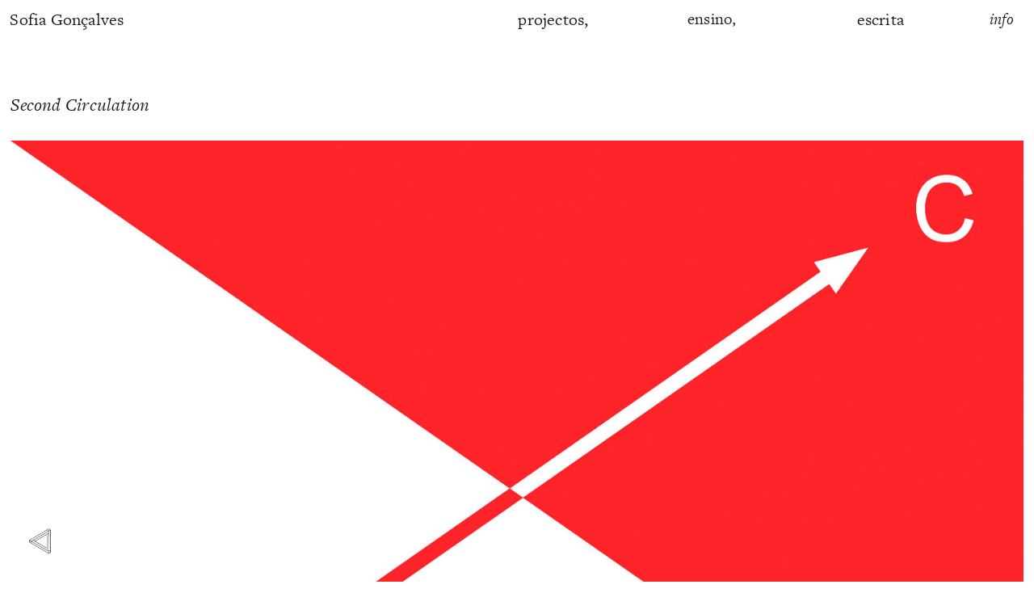

--- FILE ---
content_type: text/html; charset=UTF-8
request_url: https://sofiagoncalves.org/Second-Circulation
body_size: 40157
content:
<!DOCTYPE html>
<!-- 

        Running on cargo.site

-->
<html lang="en" data-predefined-style="true" data-css-presets="true" data-css-preset data-typography-preset>
	<head>
<script>
				var __cargo_context__ = 'live';
				var __cargo_js_ver__ = 'c=2806793921';
				var __cargo_maint__ = false;
				
				
			</script>
					<meta http-equiv="X-UA-Compatible" content="IE=edge,chrome=1">
		<meta http-equiv="Content-Type" content="text/html; charset=utf-8">
		<meta name="viewport" content="initial-scale=1.0, maximum-scale=1.0, user-scalable=no">
		
			<meta name="robots" content="index,follow">
		<title>Second Circulation — Sofia Gonçalves</title>
		<meta name="description" content="Second Circulation ...">
				<meta name="twitter:card" content="summary_large_image">
		<meta name="twitter:title" content="Second Circulation — Sofia Gonçalves">
		<meta name="twitter:description" content="Second Circulation ...">
		<meta name="twitter:image" content="https://freight.cargo.site/w/1200/i/c6c9a96d446589cb05b954a7c3cac7b25ea205948623a272a45e1f6cf9088431/2C_thumb_3.jpg">
		<meta property="og:locale" content="en_US">
		<meta property="og:title" content="Second Circulation — Sofia Gonçalves">
		<meta property="og:description" content="Second Circulation ...">
		<meta property="og:url" content="https://sofiagoncalves.org/Second-Circulation">
		<meta property="og:image" content="https://freight.cargo.site/w/1200/i/c6c9a96d446589cb05b954a7c3cac7b25ea205948623a272a45e1f6cf9088431/2C_thumb_3.jpg">
		<meta property="og:type" content="website">

		<link rel="preconnect" href="https://static.cargo.site" crossorigin>
		<link rel="preconnect" href="https://freight.cargo.site" crossorigin>
				<link rel="preconnect" href="https://type.cargo.site" crossorigin>

		<!--<link rel="preload" href="https://static.cargo.site/assets/social/IconFont-Regular-0.9.3.woff2" as="font" type="font/woff" crossorigin>-->

		<meta name="description" content="Sofia Gonçalves utiliza os processos e linguagens do design de comunicação como ferramentas de investigação.">
  <meta name="keywords" content="dois dias edições, design, sofia gonçalves">
  <meta name="author" content="Sofia Gonçalves">

		<link href="https://freight.cargo.site/t/original/i/916f8a212cd0f9397c407f0d407af5add0158d5d4d4aa2fed4a3a1418e586fa8/AVATAR_2_SG-04-04.ico" rel="shortcut icon">
		<link href="https://sofiagoncalves.org/rss" rel="alternate" type="application/rss+xml" title="Sofia Gonçalves feed">

		<link href="https://sofiagoncalves.org/stylesheet?c=2806793921&1649271793" id="member_stylesheet" rel="stylesheet" type="text/css" />
<style id="">@font-face{font-family:Icons;src:url(https://static.cargo.site/assets/social/IconFont-Regular-0.9.3.woff2);unicode-range:U+E000-E15C,U+F0000,U+FE0E}@font-face{font-family:Icons;src:url(https://static.cargo.site/assets/social/IconFont-Regular-0.9.3.woff2);font-weight:240;unicode-range:U+E000-E15C,U+F0000,U+FE0E}@font-face{font-family:Icons;src:url(https://static.cargo.site/assets/social/IconFont-Regular-0.9.3.woff2);unicode-range:U+E000-E15C,U+F0000,U+FE0E;font-weight:400}@font-face{font-family:Icons;src:url(https://static.cargo.site/assets/social/IconFont-Regular-0.9.3.woff2);unicode-range:U+E000-E15C,U+F0000,U+FE0E;font-weight:600}@font-face{font-family:Icons;src:url(https://static.cargo.site/assets/social/IconFont-Regular-0.9.3.woff2);unicode-range:U+E000-E15C,U+F0000,U+FE0E;font-weight:800}@font-face{font-family:Icons;src:url(https://static.cargo.site/assets/social/IconFont-Regular-0.9.3.woff2);unicode-range:U+E000-E15C,U+F0000,U+FE0E;font-style:italic}@font-face{font-family:Icons;src:url(https://static.cargo.site/assets/social/IconFont-Regular-0.9.3.woff2);unicode-range:U+E000-E15C,U+F0000,U+FE0E;font-weight:200;font-style:italic}@font-face{font-family:Icons;src:url(https://static.cargo.site/assets/social/IconFont-Regular-0.9.3.woff2);unicode-range:U+E000-E15C,U+F0000,U+FE0E;font-weight:400;font-style:italic}@font-face{font-family:Icons;src:url(https://static.cargo.site/assets/social/IconFont-Regular-0.9.3.woff2);unicode-range:U+E000-E15C,U+F0000,U+FE0E;font-weight:600;font-style:italic}@font-face{font-family:Icons;src:url(https://static.cargo.site/assets/social/IconFont-Regular-0.9.3.woff2);unicode-range:U+E000-E15C,U+F0000,U+FE0E;font-weight:800;font-style:italic}body.iconfont-loading,body.iconfont-loading *{color:transparent!important}body{-moz-osx-font-smoothing:grayscale;-webkit-font-smoothing:antialiased;-webkit-text-size-adjust:none}body.no-scroll{overflow:hidden}/*!
 * Content
 */.page{word-wrap:break-word}:focus{outline:0}.pointer-events-none{pointer-events:none}.pointer-events-auto{pointer-events:auto}.pointer-events-none .page_content .audio-player,.pointer-events-none .page_content .shop_product,.pointer-events-none .page_content a,.pointer-events-none .page_content audio,.pointer-events-none .page_content button,.pointer-events-none .page_content details,.pointer-events-none .page_content iframe,.pointer-events-none .page_content img,.pointer-events-none .page_content input,.pointer-events-none .page_content video{pointer-events:auto}.pointer-events-none .page_content *>a,.pointer-events-none .page_content>a{position:relative}s *{text-transform:inherit}#toolset{position:fixed;bottom:10px;right:10px;z-index:8}.mobile #toolset,.template_site_inframe #toolset{display:none}#toolset a{display:block;height:24px;width:24px;margin:0;padding:0;text-decoration:none;background:rgba(0,0,0,.2)}#toolset a:hover{background:rgba(0,0,0,.8)}[data-adminview] #toolset a,[data-adminview] #toolset_admin a{background:rgba(0,0,0,.04);pointer-events:none;cursor:default}#toolset_admin a:active{background:rgba(0,0,0,.7)}#toolset_admin a svg>*{transform:scale(1.1) translate(0,-.5px);transform-origin:50% 50%}#toolset_admin a svg{pointer-events:none;width:100%!important;height:auto!important}#following-container{overflow:auto;-webkit-overflow-scrolling:touch}#following-container iframe{height:100%;width:100%;position:absolute;top:0;left:0;right:0;bottom:0}:root{--following-width:-400px;--following-animation-duration:450ms}@keyframes following-open{0%{transform:translateX(0)}100%{transform:translateX(var(--following-width))}}@keyframes following-open-inverse{0%{transform:translateX(0)}100%{transform:translateX(calc(-1 * var(--following-width)))}}@keyframes following-close{0%{transform:translateX(var(--following-width))}100%{transform:translateX(0)}}@keyframes following-close-inverse{0%{transform:translateX(calc(-1 * var(--following-width)))}100%{transform:translateX(0)}}body.animate-left{animation:following-open var(--following-animation-duration);animation-fill-mode:both;animation-timing-function:cubic-bezier(.24,1,.29,1)}#following-container.animate-left{animation:following-close-inverse var(--following-animation-duration);animation-fill-mode:both;animation-timing-function:cubic-bezier(.24,1,.29,1)}#following-container.animate-left #following-frame{animation:following-close var(--following-animation-duration);animation-fill-mode:both;animation-timing-function:cubic-bezier(.24,1,.29,1)}body.animate-right{animation:following-close var(--following-animation-duration);animation-fill-mode:both;animation-timing-function:cubic-bezier(.24,1,.29,1)}#following-container.animate-right{animation:following-open-inverse var(--following-animation-duration);animation-fill-mode:both;animation-timing-function:cubic-bezier(.24,1,.29,1)}#following-container.animate-right #following-frame{animation:following-open var(--following-animation-duration);animation-fill-mode:both;animation-timing-function:cubic-bezier(.24,1,.29,1)}.slick-slider{position:relative;display:block;-moz-box-sizing:border-box;box-sizing:border-box;-webkit-user-select:none;-moz-user-select:none;-ms-user-select:none;user-select:none;-webkit-touch-callout:none;-khtml-user-select:none;-ms-touch-action:pan-y;touch-action:pan-y;-webkit-tap-highlight-color:transparent}.slick-list{position:relative;display:block;overflow:hidden;margin:0;padding:0}.slick-list:focus{outline:0}.slick-list.dragging{cursor:pointer;cursor:hand}.slick-slider .slick-list,.slick-slider .slick-track{transform:translate3d(0,0,0);will-change:transform}.slick-track{position:relative;top:0;left:0;display:block}.slick-track:after,.slick-track:before{display:table;content:'';width:1px;height:1px;margin-top:-1px;margin-left:-1px}.slick-track:after{clear:both}.slick-loading .slick-track{visibility:hidden}.slick-slide{display:none;float:left;height:100%;min-height:1px}[dir=rtl] .slick-slide{float:right}.content .slick-slide img{display:inline-block}.content .slick-slide img:not(.image-zoom){cursor:pointer}.content .scrub .slick-list,.content .scrub .slick-slide img:not(.image-zoom){cursor:ew-resize}body.slideshow-scrub-dragging *{cursor:ew-resize!important}.content .slick-slide img:not([src]),.content .slick-slide img[src='']{width:100%;height:auto}.slick-slide.slick-loading img{display:none}.slick-slide.dragging img{pointer-events:none}.slick-initialized .slick-slide{display:block}.slick-loading .slick-slide{visibility:hidden}.slick-vertical .slick-slide{display:block;height:auto;border:1px solid transparent}.slick-arrow.slick-hidden{display:none}.slick-arrow{position:absolute;z-index:9;width:0;top:0;height:100%;cursor:pointer;will-change:opacity;-webkit-transition:opacity 333ms cubic-bezier(.4,0,.22,1);transition:opacity 333ms cubic-bezier(.4,0,.22,1)}.slick-arrow.hidden{opacity:0}.slick-arrow svg{position:absolute;width:36px;height:36px;top:0;left:0;right:0;bottom:0;margin:auto;transform:translate(.25px,.25px)}.slick-arrow svg.right-arrow{transform:translate(.25px,.25px) scaleX(-1)}.slick-arrow svg:active{opacity:.75}.slick-arrow svg .arrow-shape{fill:none!important;stroke:#fff;stroke-linecap:square}.slick-arrow svg .arrow-outline{fill:none!important;stroke-width:2.5px;stroke:rgba(0,0,0,.6);stroke-linecap:square}.slick-arrow.slick-next{right:0;text-align:right}.slick-next svg,.wallpaper-navigation .slick-next svg{margin-right:10px}.mobile .slick-next svg{margin-right:10px}.slick-arrow.slick-prev{text-align:left}.slick-prev svg,.wallpaper-navigation .slick-prev svg{margin-left:10px}.mobile .slick-prev svg{margin-left:10px}.loading_animation{display:none;vertical-align:middle;z-index:15;line-height:0;pointer-events:none;border-radius:100%}.loading_animation.hidden{display:none}.loading_animation.pulsing{opacity:0;display:inline-block;animation-delay:.1s;-webkit-animation-delay:.1s;-moz-animation-delay:.1s;animation-duration:12s;animation-iteration-count:infinite;animation:fade-pulse-in .5s ease-in-out;-moz-animation:fade-pulse-in .5s ease-in-out;-webkit-animation:fade-pulse-in .5s ease-in-out;-webkit-animation-fill-mode:forwards;-moz-animation-fill-mode:forwards;animation-fill-mode:forwards}.loading_animation.pulsing.no-delay{animation-delay:0s;-webkit-animation-delay:0s;-moz-animation-delay:0s}.loading_animation div{border-radius:100%}.loading_animation div svg{max-width:100%;height:auto}.loading_animation div,.loading_animation div svg{width:20px;height:20px}.loading_animation.full-width svg{width:100%;height:auto}.loading_animation.full-width.big svg{width:100px;height:100px}.loading_animation div svg>*{fill:#ccc}.loading_animation div{-webkit-animation:spin-loading 12s ease-out;-webkit-animation-iteration-count:infinite;-moz-animation:spin-loading 12s ease-out;-moz-animation-iteration-count:infinite;animation:spin-loading 12s ease-out;animation-iteration-count:infinite}.loading_animation.hidden{display:none}[data-backdrop] .loading_animation{position:absolute;top:15px;left:15px;z-index:99}.loading_animation.position-absolute.middle{top:calc(50% - 10px);left:calc(50% - 10px)}.loading_animation.position-absolute.topleft{top:0;left:0}.loading_animation.position-absolute.middleright{top:calc(50% - 10px);right:1rem}.loading_animation.position-absolute.middleleft{top:calc(50% - 10px);left:1rem}.loading_animation.gray div svg>*{fill:#999}.loading_animation.gray-dark div svg>*{fill:#666}.loading_animation.gray-darker div svg>*{fill:#555}.loading_animation.gray-light div svg>*{fill:#ccc}.loading_animation.white div svg>*{fill:rgba(255,255,255,.85)}.loading_animation.blue div svg>*{fill:#698fff}.loading_animation.inline{display:inline-block;margin-bottom:.5ex}.loading_animation.inline.left{margin-right:.5ex}@-webkit-keyframes fade-pulse-in{0%{opacity:0}50%{opacity:.5}100%{opacity:1}}@-moz-keyframes fade-pulse-in{0%{opacity:0}50%{opacity:.5}100%{opacity:1}}@keyframes fade-pulse-in{0%{opacity:0}50%{opacity:.5}100%{opacity:1}}@-webkit-keyframes pulsate{0%{opacity:1}50%{opacity:0}100%{opacity:1}}@-moz-keyframes pulsate{0%{opacity:1}50%{opacity:0}100%{opacity:1}}@keyframes pulsate{0%{opacity:1}50%{opacity:0}100%{opacity:1}}@-webkit-keyframes spin-loading{0%{transform:rotate(0)}9%{transform:rotate(1050deg)}18%{transform:rotate(-1090deg)}20%{transform:rotate(-1080deg)}23%{transform:rotate(-1080deg)}28%{transform:rotate(-1095deg)}29%{transform:rotate(-1065deg)}34%{transform:rotate(-1080deg)}35%{transform:rotate(-1050deg)}40%{transform:rotate(-1065deg)}41%{transform:rotate(-1035deg)}44%{transform:rotate(-1035deg)}47%{transform:rotate(-2160deg)}50%{transform:rotate(-2160deg)}56%{transform:rotate(45deg)}60%{transform:rotate(45deg)}80%{transform:rotate(6120deg)}100%{transform:rotate(0)}}@keyframes spin-loading{0%{transform:rotate(0)}9%{transform:rotate(1050deg)}18%{transform:rotate(-1090deg)}20%{transform:rotate(-1080deg)}23%{transform:rotate(-1080deg)}28%{transform:rotate(-1095deg)}29%{transform:rotate(-1065deg)}34%{transform:rotate(-1080deg)}35%{transform:rotate(-1050deg)}40%{transform:rotate(-1065deg)}41%{transform:rotate(-1035deg)}44%{transform:rotate(-1035deg)}47%{transform:rotate(-2160deg)}50%{transform:rotate(-2160deg)}56%{transform:rotate(45deg)}60%{transform:rotate(45deg)}80%{transform:rotate(6120deg)}100%{transform:rotate(0)}}[grid-row]{align-items:flex-start;box-sizing:border-box;display:-webkit-box;display:-webkit-flex;display:-ms-flexbox;display:flex;-webkit-flex-wrap:wrap;-ms-flex-wrap:wrap;flex-wrap:wrap}[grid-col]{box-sizing:border-box}[grid-row] [grid-col].empty:after{content:"\0000A0";cursor:text}body.mobile[data-adminview=content-editproject] [grid-row] [grid-col].empty:after{display:none}[grid-col=auto]{-webkit-box-flex:1;-webkit-flex:1;-ms-flex:1;flex:1}[grid-col=x12]{width:100%}[grid-col=x11]{width:50%}[grid-col=x10]{width:33.33%}[grid-col=x9]{width:25%}[grid-col=x8]{width:20%}[grid-col=x7]{width:16.666666667%}[grid-col=x6]{width:14.285714286%}[grid-col=x5]{width:12.5%}[grid-col=x4]{width:11.111111111%}[grid-col=x3]{width:10%}[grid-col=x2]{width:9.090909091%}[grid-col=x1]{width:8.333333333%}[grid-col="1"]{width:8.33333%}[grid-col="2"]{width:16.66667%}[grid-col="3"]{width:25%}[grid-col="4"]{width:33.33333%}[grid-col="5"]{width:41.66667%}[grid-col="6"]{width:50%}[grid-col="7"]{width:58.33333%}[grid-col="8"]{width:66.66667%}[grid-col="9"]{width:75%}[grid-col="10"]{width:83.33333%}[grid-col="11"]{width:91.66667%}[grid-col="12"]{width:100%}body.mobile [grid-responsive] [grid-col]{width:100%;-webkit-box-flex:none;-webkit-flex:none;-ms-flex:none;flex:none}[data-ce-host=true][contenteditable=true] [grid-pad]{pointer-events:none}[data-ce-host=true][contenteditable=true] [grid-pad]>*{pointer-events:auto}[grid-pad="0"]{padding:0}[grid-pad="0.25"]{padding:.125rem}[grid-pad="0.5"]{padding:.25rem}[grid-pad="0.75"]{padding:.375rem}[grid-pad="1"]{padding:.5rem}[grid-pad="1.25"]{padding:.625rem}[grid-pad="1.5"]{padding:.75rem}[grid-pad="1.75"]{padding:.875rem}[grid-pad="2"]{padding:1rem}[grid-pad="2.5"]{padding:1.25rem}[grid-pad="3"]{padding:1.5rem}[grid-pad="3.5"]{padding:1.75rem}[grid-pad="4"]{padding:2rem}[grid-pad="5"]{padding:2.5rem}[grid-pad="6"]{padding:3rem}[grid-pad="7"]{padding:3.5rem}[grid-pad="8"]{padding:4rem}[grid-pad="9"]{padding:4.5rem}[grid-pad="10"]{padding:5rem}[grid-gutter="0"]{margin:0}[grid-gutter="0.5"]{margin:-.25rem}[grid-gutter="1"]{margin:-.5rem}[grid-gutter="1.5"]{margin:-.75rem}[grid-gutter="2"]{margin:-1rem}[grid-gutter="2.5"]{margin:-1.25rem}[grid-gutter="3"]{margin:-1.5rem}[grid-gutter="3.5"]{margin:-1.75rem}[grid-gutter="4"]{margin:-2rem}[grid-gutter="5"]{margin:-2.5rem}[grid-gutter="6"]{margin:-3rem}[grid-gutter="7"]{margin:-3.5rem}[grid-gutter="8"]{margin:-4rem}[grid-gutter="10"]{margin:-5rem}[grid-gutter="12"]{margin:-6rem}[grid-gutter="14"]{margin:-7rem}[grid-gutter="16"]{margin:-8rem}[grid-gutter="18"]{margin:-9rem}[grid-gutter="20"]{margin:-10rem}small{max-width:100%;text-decoration:inherit}img:not([src]),img[src='']{outline:1px solid rgba(177,177,177,.4);outline-offset:-1px;content:url([data-uri])}img.image-zoom{cursor:-webkit-zoom-in;cursor:-moz-zoom-in;cursor:zoom-in}#imprimatur{color:#333;font-size:10px;font-family:-apple-system,BlinkMacSystemFont,"Segoe UI",Roboto,Oxygen,Ubuntu,Cantarell,"Open Sans","Helvetica Neue",sans-serif,"Sans Serif",Icons;/*!System*/position:fixed;opacity:.3;right:-28px;bottom:160px;transform:rotate(270deg);-ms-transform:rotate(270deg);-webkit-transform:rotate(270deg);z-index:8;text-transform:uppercase;color:#999;opacity:.5;padding-bottom:2px;text-decoration:none}.mobile #imprimatur{display:none}bodycopy cargo-link a{font-family:-apple-system,BlinkMacSystemFont,"Segoe UI",Roboto,Oxygen,Ubuntu,Cantarell,"Open Sans","Helvetica Neue",sans-serif,"Sans Serif",Icons;/*!System*/font-size:12px;font-style:normal;font-weight:400;transform:rotate(270deg);text-decoration:none;position:fixed!important;right:-27px;bottom:100px;text-decoration:none;letter-spacing:normal;background:0 0;border:0;border-bottom:0;outline:0}/*! PhotoSwipe Default UI CSS by Dmitry Semenov | photoswipe.com | MIT license */.pswp--has_mouse .pswp__button--arrow--left,.pswp--has_mouse .pswp__button--arrow--right,.pswp__ui{visibility:visible}.pswp--minimal--dark .pswp__top-bar,.pswp__button{background:0 0}.pswp,.pswp__bg,.pswp__container,.pswp__img--placeholder,.pswp__zoom-wrap,.quick-view-navigation{-webkit-backface-visibility:hidden}.pswp__button{cursor:pointer;opacity:1;-webkit-appearance:none;transition:opacity .2s;-webkit-box-shadow:none;box-shadow:none}.pswp__button-close>svg{top:10px;right:10px;margin-left:auto}.pswp--touch .quick-view-navigation{display:none}.pswp__ui{-webkit-font-smoothing:auto;opacity:1;z-index:1550}.quick-view-navigation{will-change:opacity;-webkit-transition:opacity 333ms cubic-bezier(.4,0,.22,1);transition:opacity 333ms cubic-bezier(.4,0,.22,1)}.quick-view-navigation .pswp__group .pswp__button{pointer-events:auto}.pswp__button>svg{position:absolute;width:36px;height:36px}.quick-view-navigation .pswp__group:active svg{opacity:.75}.pswp__button svg .shape-shape{fill:#fff}.pswp__button svg .shape-outline{fill:#000}.pswp__button-prev>svg{top:0;bottom:0;left:10px;margin:auto}.pswp__button-next>svg{top:0;bottom:0;right:10px;margin:auto}.quick-view-navigation .pswp__group .pswp__button-prev{position:absolute;left:0;top:0;width:0;height:100%}.quick-view-navigation .pswp__group .pswp__button-next{position:absolute;right:0;top:0;width:0;height:100%}.quick-view-navigation .close-button,.quick-view-navigation .left-arrow,.quick-view-navigation .right-arrow{transform:translate(.25px,.25px)}.quick-view-navigation .right-arrow{transform:translate(.25px,.25px) scaleX(-1)}.pswp__button svg .shape-outline{fill:transparent!important;stroke:#000;stroke-width:2.5px;stroke-linecap:square}.pswp__button svg .shape-shape{fill:transparent!important;stroke:#fff;stroke-width:1.5px;stroke-linecap:square}.pswp__bg,.pswp__scroll-wrap,.pswp__zoom-wrap{width:100%;position:absolute}.quick-view-navigation .pswp__group .pswp__button-close{margin:0}.pswp__container,.pswp__item,.pswp__zoom-wrap{right:0;bottom:0;top:0;position:absolute;left:0}.pswp__ui--hidden .pswp__button{opacity:.001}.pswp__ui--hidden .pswp__button,.pswp__ui--hidden .pswp__button *{pointer-events:none}.pswp .pswp__ui.pswp__ui--displaynone{display:none}.pswp__element--disabled{display:none!important}/*! PhotoSwipe main CSS by Dmitry Semenov | photoswipe.com | MIT license */.pswp{position:fixed;display:none;height:100%;width:100%;top:0;left:0;right:0;bottom:0;margin:auto;-ms-touch-action:none;touch-action:none;z-index:9999999;-webkit-text-size-adjust:100%;line-height:initial;letter-spacing:initial;outline:0}.pswp img{max-width:none}.pswp--zoom-disabled .pswp__img{cursor:default!important}.pswp--animate_opacity{opacity:.001;will-change:opacity;-webkit-transition:opacity 333ms cubic-bezier(.4,0,.22,1);transition:opacity 333ms cubic-bezier(.4,0,.22,1)}.pswp--open{display:block}.pswp--zoom-allowed .pswp__img{cursor:-webkit-zoom-in;cursor:-moz-zoom-in;cursor:zoom-in}.pswp--zoomed-in .pswp__img{cursor:-webkit-grab;cursor:-moz-grab;cursor:grab}.pswp--dragging .pswp__img{cursor:-webkit-grabbing;cursor:-moz-grabbing;cursor:grabbing}.pswp__bg{left:0;top:0;height:100%;opacity:0;transform:translateZ(0);will-change:opacity}.pswp__scroll-wrap{left:0;top:0;height:100%}.pswp__container,.pswp__zoom-wrap{-ms-touch-action:none;touch-action:none}.pswp__container,.pswp__img{-webkit-user-select:none;-moz-user-select:none;-ms-user-select:none;user-select:none;-webkit-tap-highlight-color:transparent;-webkit-touch-callout:none}.pswp__zoom-wrap{-webkit-transform-origin:left top;-ms-transform-origin:left top;transform-origin:left top;-webkit-transition:-webkit-transform 222ms cubic-bezier(.4,0,.22,1);transition:transform 222ms cubic-bezier(.4,0,.22,1)}.pswp__bg{-webkit-transition:opacity 222ms cubic-bezier(.4,0,.22,1);transition:opacity 222ms cubic-bezier(.4,0,.22,1)}.pswp--animated-in .pswp__bg,.pswp--animated-in .pswp__zoom-wrap{-webkit-transition:none;transition:none}.pswp--hide-overflow .pswp__scroll-wrap,.pswp--hide-overflow.pswp{overflow:hidden}.pswp__img{position:absolute;width:auto;height:auto;top:0;left:0}.pswp__img--placeholder--blank{background:#222}.pswp--ie .pswp__img{width:100%!important;height:auto!important;left:0;top:0}.pswp__ui--idle{opacity:0}.pswp__error-msg{position:absolute;left:0;top:50%;width:100%;text-align:center;font-size:14px;line-height:16px;margin-top:-8px;color:#ccc}.pswp__error-msg a{color:#ccc;text-decoration:underline}.pswp__error-msg{font-family:-apple-system,BlinkMacSystemFont,"Segoe UI",Roboto,Oxygen,Ubuntu,Cantarell,"Open Sans","Helvetica Neue",sans-serif}.quick-view.mouse-down .iframe-item{pointer-events:none!important}.quick-view-caption-positioner{pointer-events:none;width:100%;height:100%}.quick-view-caption-wrapper{margin:auto;position:absolute;bottom:0;left:0;right:0}.quick-view-horizontal-align-left .quick-view-caption-wrapper{margin-left:0}.quick-view-horizontal-align-right .quick-view-caption-wrapper{margin-right:0}[data-quick-view-caption]{transition:.1s opacity ease-in-out;position:absolute;bottom:0;left:0;right:0}.quick-view-horizontal-align-left [data-quick-view-caption]{text-align:left}.quick-view-horizontal-align-right [data-quick-view-caption]{text-align:right}.quick-view-caption{transition:.1s opacity ease-in-out}.quick-view-caption>*{display:inline-block}.quick-view-caption *{pointer-events:auto}.quick-view-caption.hidden{opacity:0}.shop_product .dropdown_wrapper{flex:0 0 100%;position:relative}.shop_product select{appearance:none;-moz-appearance:none;-webkit-appearance:none;outline:0;-webkit-font-smoothing:antialiased;-moz-osx-font-smoothing:grayscale;cursor:pointer;border-radius:0;white-space:nowrap;overflow:hidden!important;text-overflow:ellipsis}.shop_product select.dropdown::-ms-expand{display:none}.shop_product a{cursor:pointer;border-bottom:none;text-decoration:none}.shop_product a.out-of-stock{pointer-events:none}body.audio-player-dragging *{cursor:ew-resize!important}.audio-player{display:inline-flex;flex:1 0 calc(100% - 2px);width:calc(100% - 2px)}.audio-player .button{height:100%;flex:0 0 3.3rem;display:flex}.audio-player .separator{left:3.3rem;height:100%}.audio-player .buffer{width:0%;height:100%;transition:left .3s linear,width .3s linear}.audio-player.seeking .buffer{transition:left 0s,width 0s}.audio-player.seeking{user-select:none;-webkit-user-select:none;cursor:ew-resize}.audio-player.seeking *{user-select:none;-webkit-user-select:none;cursor:ew-resize}.audio-player .bar{overflow:hidden;display:flex;justify-content:space-between;align-content:center;flex-grow:1}.audio-player .progress{width:0%;height:100%;transition:width .3s linear}.audio-player.seeking .progress{transition:width 0s}.audio-player .pause,.audio-player .play{cursor:pointer;height:100%}.audio-player .note-icon{margin:auto 0;order:2;flex:0 1 auto}.audio-player .title{white-space:nowrap;overflow:hidden;text-overflow:ellipsis;pointer-events:none;user-select:none;padding:.5rem 0 .5rem 1rem;margin:auto auto auto 0;flex:0 3 auto;min-width:0;width:100%}.audio-player .total-time{flex:0 1 auto;margin:auto 0}.audio-player .current-time,.audio-player .play-text{flex:0 1 auto;margin:auto 0}.audio-player .stream-anim{user-select:none;margin:auto auto auto 0}.audio-player .stream-anim span{display:inline-block}.audio-player .buffer,.audio-player .current-time,.audio-player .note-svg,.audio-player .play-text,.audio-player .separator,.audio-player .total-time{user-select:none;pointer-events:none}.audio-player .buffer,.audio-player .play-text,.audio-player .progress{position:absolute}.audio-player,.audio-player .bar,.audio-player .button,.audio-player .current-time,.audio-player .note-icon,.audio-player .pause,.audio-player .play,.audio-player .total-time{position:relative}body.mobile .audio-player,body.mobile .audio-player *{-webkit-touch-callout:none}#standalone-admin-frame{border:0;width:400px;position:absolute;right:0;top:0;height:100vh;z-index:99}body[standalone-admin=true] #standalone-admin-frame{transform:translate(0,0)}body[standalone-admin=true] .main_container{width:calc(100% - 400px)}body[standalone-admin=false] #standalone-admin-frame{transform:translate(100%,0)}body[standalone-admin=false] .main_container{width:100%}.toggle_standaloneAdmin{position:fixed;top:0;right:400px;height:40px;width:40px;z-index:999;cursor:pointer;background-color:rgba(0,0,0,.4)}.toggle_standaloneAdmin:active{opacity:.7}body[standalone-admin=false] .toggle_standaloneAdmin{right:0}.toggle_standaloneAdmin *{color:#fff;fill:#fff}.toggle_standaloneAdmin svg{padding:6px;width:100%;height:100%;opacity:.85}body[standalone-admin=false] .toggle_standaloneAdmin #close,body[standalone-admin=true] .toggle_standaloneAdmin #backdropsettings{display:none}.toggle_standaloneAdmin>div{width:100%;height:100%}#admin_toggle_button{position:fixed;top:50%;transform:translate(0,-50%);right:400px;height:36px;width:12px;z-index:999;cursor:pointer;background-color:rgba(0,0,0,.09);padding-left:2px;margin-right:5px}#admin_toggle_button .bar{content:'';background:rgba(0,0,0,.09);position:fixed;width:5px;bottom:0;top:0;z-index:10}#admin_toggle_button:active{background:rgba(0,0,0,.065)}#admin_toggle_button *{color:#fff;fill:#fff}#admin_toggle_button svg{padding:0;width:16px;height:36px;margin-left:1px;opacity:1}#admin_toggle_button svg *{fill:#fff;opacity:1}#admin_toggle_button[data-state=closed] .toggle_admin_close{display:none}#admin_toggle_button[data-state=closed],#admin_toggle_button[data-state=closed] .toggle_admin_open{width:20px;cursor:pointer;margin:0}#admin_toggle_button[data-state=closed] svg{margin-left:2px}#admin_toggle_button[data-state=open] .toggle_admin_open{display:none}select,select *{text-rendering:auto!important}b b{font-weight:inherit}*{-webkit-box-sizing:border-box;-moz-box-sizing:border-box;box-sizing:border-box}customhtml>*{position:relative;z-index:10}body,html{min-height:100vh;margin:0;padding:0}html{touch-action:manipulation;position:relative;background-color:#fff}.main_container{min-height:100vh;width:100%;overflow:hidden}.container{display:-webkit-box;display:-webkit-flex;display:-moz-box;display:-ms-flexbox;display:flex;-webkit-flex-wrap:wrap;-moz-flex-wrap:wrap;-ms-flex-wrap:wrap;flex-wrap:wrap;max-width:100%;width:100%;overflow:visible}.container{align-items:flex-start;-webkit-align-items:flex-start}.page{z-index:2}.page ul li>text-limit{display:block}.content,.content_container,.pinned{-webkit-flex:1 0 auto;-moz-flex:1 0 auto;-ms-flex:1 0 auto;flex:1 0 auto;max-width:100%}.content_container{width:100%}.content_container.full_height{min-height:100vh}.page_background{position:absolute;top:0;left:0;width:100%;height:100%}.page_container{position:relative;overflow:visible;width:100%}.backdrop{position:absolute;top:0;z-index:1;width:100%;height:100%;max-height:100vh}.backdrop>div{position:absolute;top:0;left:0;width:100%;height:100%;-webkit-backface-visibility:hidden;backface-visibility:hidden;transform:translate3d(0,0,0);contain:strict}[data-backdrop].backdrop>div[data-overflowing]{max-height:100vh;position:absolute;top:0;left:0}body.mobile [split-responsive]{display:flex;flex-direction:column}body.mobile [split-responsive] .container{width:100%;order:2}body.mobile [split-responsive] .backdrop{position:relative;height:50vh;width:100%;order:1}body.mobile [split-responsive] [data-auxiliary].backdrop{position:absolute;height:50vh;width:100%;order:1}.page{position:relative;z-index:2}img[data-align=left]{float:left}img[data-align=right]{float:right}[data-rotation]{transform-origin:center center}.content .page_content:not([contenteditable=true]) [data-draggable]{pointer-events:auto!important;backface-visibility:hidden}.preserve-3d{-moz-transform-style:preserve-3d;transform-style:preserve-3d}.content .page_content:not([contenteditable=true]) [data-draggable] iframe{pointer-events:none!important}.dragging-active iframe{pointer-events:none!important}.content .page_content:not([contenteditable=true]) [data-draggable]:active{opacity:1}.content .scroll-transition-fade{transition:transform 1s ease-in-out,opacity .8s ease-in-out}.content .scroll-transition-fade.below-viewport{opacity:0;transform:translateY(40px)}.mobile.full_width .page_container:not([split-layout]) .container_width{width:100%}[data-view=pinned_bottom] .bottom_pin_invisibility{visibility:hidden}.pinned{position:relative;width:100%}.pinned .page_container.accommodate:not(.fixed):not(.overlay){z-index:2}.pinned .page_container.overlay{position:absolute;z-index:4}.pinned .page_container.overlay.fixed{position:fixed}.pinned .page_container.overlay.fixed .page{max-height:100vh;-webkit-overflow-scrolling:touch}.pinned .page_container.overlay.fixed .page.allow-scroll{overflow-y:auto;overflow-x:hidden}.pinned .page_container.overlay.fixed .page.allow-scroll{align-items:flex-start;-webkit-align-items:flex-start}.pinned .page_container .page.allow-scroll::-webkit-scrollbar{width:0;background:0 0;display:none}.pinned.pinned_top .page_container.overlay{left:0;top:0}.pinned.pinned_bottom .page_container.overlay{left:0;bottom:0}div[data-container=set]:empty{margin-top:1px}.thumbnails{position:relative;z-index:1}[thumbnails=grid]{align-items:baseline}[thumbnails=justify] .thumbnail{box-sizing:content-box}[thumbnails][data-padding-zero] .thumbnail{margin-bottom:-1px}[thumbnails=montessori] .thumbnail{pointer-events:auto;position:absolute}[thumbnails] .thumbnail>a{display:block;text-decoration:none}[thumbnails=montessori]{height:0}[thumbnails][data-resizing],[thumbnails][data-resizing] *{cursor:nwse-resize}[thumbnails] .thumbnail .resize-handle{cursor:nwse-resize;width:26px;height:26px;padding:5px;position:absolute;opacity:.75;right:-1px;bottom:-1px;z-index:100}[thumbnails][data-resizing] .resize-handle{display:none}[thumbnails] .thumbnail .resize-handle svg{position:absolute;top:0;left:0}[thumbnails] .thumbnail .resize-handle:hover{opacity:1}[data-can-move].thumbnail .resize-handle svg .resize_path_outline{fill:#fff}[data-can-move].thumbnail .resize-handle svg .resize_path{fill:#000}[thumbnails=montessori] .thumbnail_sizer{height:0;width:100%;position:relative;padding-bottom:100%;pointer-events:none}[thumbnails] .thumbnail img{display:block;min-height:3px;margin-bottom:0}[thumbnails] .thumbnail img:not([src]),img[src=""]{margin:0!important;width:100%;min-height:3px;height:100%!important;position:absolute}[aspect-ratio="1x1"].thumb_image{height:0;padding-bottom:100%;overflow:hidden}[aspect-ratio="4x3"].thumb_image{height:0;padding-bottom:75%;overflow:hidden}[aspect-ratio="16x9"].thumb_image{height:0;padding-bottom:56.25%;overflow:hidden}[thumbnails] .thumb_image{width:100%;position:relative}[thumbnails][thumbnail-vertical-align=top]{align-items:flex-start}[thumbnails][thumbnail-vertical-align=middle]{align-items:center}[thumbnails][thumbnail-vertical-align=bottom]{align-items:baseline}[thumbnails][thumbnail-horizontal-align=left]{justify-content:flex-start}[thumbnails][thumbnail-horizontal-align=middle]{justify-content:center}[thumbnails][thumbnail-horizontal-align=right]{justify-content:flex-end}.thumb_image.default_image>svg{position:absolute;top:0;left:0;bottom:0;right:0;width:100%;height:100%}.thumb_image.default_image{outline:1px solid #ccc;outline-offset:-1px;position:relative}.mobile.full_width [data-view=Thumbnail] .thumbnails_width{width:100%}.content [data-draggable] a:active,.content [data-draggable] img:active{opacity:initial}.content .draggable-dragging{opacity:initial}[data-draggable].draggable_visible{visibility:visible}[data-draggable].draggable_hidden{visibility:hidden}.gallery_card [data-draggable],.marquee [data-draggable]{visibility:inherit}[data-draggable]{visibility:visible;background-color:rgba(0,0,0,.003)}#site_menu_panel_container .image-gallery:not(.initialized){height:0;padding-bottom:100%;min-height:initial}.image-gallery:not(.initialized){min-height:100vh;visibility:hidden;width:100%}.image-gallery .gallery_card img{display:block;width:100%;height:auto}.image-gallery .gallery_card{transform-origin:center}.image-gallery .gallery_card.dragging{opacity:.1;transform:initial!important}.image-gallery:not([image-gallery=slideshow]) .gallery_card iframe:only-child,.image-gallery:not([image-gallery=slideshow]) .gallery_card video:only-child{width:100%;height:100%;top:0;left:0;position:absolute}.image-gallery[image-gallery=slideshow] .gallery_card video[muted][autoplay]:not([controls]),.image-gallery[image-gallery=slideshow] .gallery_card video[muted][data-autoplay]:not([controls]){pointer-events:none}.image-gallery [image-gallery-pad="0"] video:only-child{object-fit:cover;height:calc(100% + 1px)}div.image-gallery>a,div.image-gallery>iframe,div.image-gallery>img,div.image-gallery>video{display:none}[image-gallery-row]{align-items:flex-start;box-sizing:border-box;display:-webkit-box;display:-webkit-flex;display:-ms-flexbox;display:flex;-webkit-flex-wrap:wrap;-ms-flex-wrap:wrap;flex-wrap:wrap}.image-gallery .gallery_card_image{width:100%;position:relative}[data-predefined-style=true] .image-gallery a.gallery_card{display:block;border:none}[image-gallery-col]{box-sizing:border-box}[image-gallery-col=x12]{width:100%}[image-gallery-col=x11]{width:50%}[image-gallery-col=x10]{width:33.33%}[image-gallery-col=x9]{width:25%}[image-gallery-col=x8]{width:20%}[image-gallery-col=x7]{width:16.666666667%}[image-gallery-col=x6]{width:14.285714286%}[image-gallery-col=x5]{width:12.5%}[image-gallery-col=x4]{width:11.111111111%}[image-gallery-col=x3]{width:10%}[image-gallery-col=x2]{width:9.090909091%}[image-gallery-col=x1]{width:8.333333333%}.content .page_content [image-gallery-pad].image-gallery{pointer-events:none}.content .page_content [image-gallery-pad].image-gallery .gallery_card_image>*,.content .page_content [image-gallery-pad].image-gallery .gallery_image_caption{pointer-events:auto}.content .page_content [image-gallery-pad="0"]{padding:0}.content .page_content [image-gallery-pad="0.25"]{padding:.125rem}.content .page_content [image-gallery-pad="0.5"]{padding:.25rem}.content .page_content [image-gallery-pad="0.75"]{padding:.375rem}.content .page_content [image-gallery-pad="1"]{padding:.5rem}.content .page_content [image-gallery-pad="1.25"]{padding:.625rem}.content .page_content [image-gallery-pad="1.5"]{padding:.75rem}.content .page_content [image-gallery-pad="1.75"]{padding:.875rem}.content .page_content [image-gallery-pad="2"]{padding:1rem}.content .page_content [image-gallery-pad="2.5"]{padding:1.25rem}.content .page_content [image-gallery-pad="3"]{padding:1.5rem}.content .page_content [image-gallery-pad="3.5"]{padding:1.75rem}.content .page_content [image-gallery-pad="4"]{padding:2rem}.content .page_content [image-gallery-pad="5"]{padding:2.5rem}.content .page_content [image-gallery-pad="6"]{padding:3rem}.content .page_content [image-gallery-pad="7"]{padding:3.5rem}.content .page_content [image-gallery-pad="8"]{padding:4rem}.content .page_content [image-gallery-pad="9"]{padding:4.5rem}.content .page_content [image-gallery-pad="10"]{padding:5rem}.content .page_content [image-gallery-gutter="0"]{margin:0}.content .page_content [image-gallery-gutter="0.5"]{margin:-.25rem}.content .page_content [image-gallery-gutter="1"]{margin:-.5rem}.content .page_content [image-gallery-gutter="1.5"]{margin:-.75rem}.content .page_content [image-gallery-gutter="2"]{margin:-1rem}.content .page_content [image-gallery-gutter="2.5"]{margin:-1.25rem}.content .page_content [image-gallery-gutter="3"]{margin:-1.5rem}.content .page_content [image-gallery-gutter="3.5"]{margin:-1.75rem}.content .page_content [image-gallery-gutter="4"]{margin:-2rem}.content .page_content [image-gallery-gutter="5"]{margin:-2.5rem}.content .page_content [image-gallery-gutter="6"]{margin:-3rem}.content .page_content [image-gallery-gutter="7"]{margin:-3.5rem}.content .page_content [image-gallery-gutter="8"]{margin:-4rem}.content .page_content [image-gallery-gutter="10"]{margin:-5rem}.content .page_content [image-gallery-gutter="12"]{margin:-6rem}.content .page_content [image-gallery-gutter="14"]{margin:-7rem}.content .page_content [image-gallery-gutter="16"]{margin:-8rem}.content .page_content [image-gallery-gutter="18"]{margin:-9rem}.content .page_content [image-gallery-gutter="20"]{margin:-10rem}[image-gallery=slideshow]:not(.initialized)>*{min-height:1px;opacity:0;min-width:100%}[image-gallery=slideshow][data-constrained-by=height] [image-gallery-vertical-align].slick-track{align-items:flex-start}[image-gallery=slideshow] img.image-zoom:active{opacity:initial}[image-gallery=slideshow].slick-initialized .gallery_card{pointer-events:none}[image-gallery=slideshow].slick-initialized .gallery_card.slick-current{pointer-events:auto}[image-gallery=slideshow] .gallery_card:not(.has_caption){line-height:0}.content .page_content [image-gallery=slideshow].image-gallery>*{pointer-events:auto}.content [image-gallery=slideshow].image-gallery.slick-initialized .gallery_card{overflow:hidden;margin:0;display:flex;flex-flow:row wrap;flex-shrink:0}.content [image-gallery=slideshow].image-gallery.slick-initialized .gallery_card.slick-current{overflow:visible}[image-gallery=slideshow] .gallery_image_caption{opacity:1;transition:opacity .3s;-webkit-transition:opacity .3s;width:100%;margin-left:auto;margin-right:auto;clear:both}[image-gallery-horizontal-align=left] .gallery_image_caption{text-align:left}[image-gallery-horizontal-align=middle] .gallery_image_caption{text-align:center}[image-gallery-horizontal-align=right] .gallery_image_caption{text-align:right}[image-gallery=slideshow][data-slideshow-in-transition] .gallery_image_caption{opacity:0;transition:opacity .3s;-webkit-transition:opacity .3s}[image-gallery=slideshow] .gallery_card_image{width:initial;margin:0;display:inline-block}[image-gallery=slideshow] .gallery_card img{margin:0;display:block}[image-gallery=slideshow][data-exploded]{align-items:flex-start;box-sizing:border-box;display:-webkit-box;display:-webkit-flex;display:-ms-flexbox;display:flex;-webkit-flex-wrap:wrap;-ms-flex-wrap:wrap;flex-wrap:wrap;justify-content:flex-start;align-content:flex-start}[image-gallery=slideshow][data-exploded] .gallery_card{padding:1rem;width:16.666%}[image-gallery=slideshow][data-exploded] .gallery_card_image{height:0;display:block;width:100%}[image-gallery=grid]{align-items:baseline}[image-gallery=grid] .gallery_card.has_caption .gallery_card_image{display:block}[image-gallery=grid] [image-gallery-pad="0"].gallery_card{margin-bottom:-1px}[image-gallery=grid] .gallery_card img{margin:0}[image-gallery=columns] .gallery_card img{margin:0}[image-gallery=justify]{align-items:flex-start}[image-gallery=justify] .gallery_card img{margin:0}[image-gallery=montessori][image-gallery-row]{display:block}[image-gallery=montessori] a.gallery_card,[image-gallery=montessori] div.gallery_card{position:absolute;pointer-events:auto}[image-gallery=montessori][data-can-move] .gallery_card,[image-gallery=montessori][data-can-move] .gallery_card .gallery_card_image,[image-gallery=montessori][data-can-move] .gallery_card .gallery_card_image>*{cursor:move}[image-gallery=montessori]{position:relative;height:0}[image-gallery=freeform] .gallery_card{position:relative}[image-gallery=freeform] [image-gallery-pad="0"].gallery_card{margin-bottom:-1px}[image-gallery-vertical-align]{display:flex;flex-flow:row wrap}[image-gallery-vertical-align].slick-track{display:flex;flex-flow:row nowrap}.image-gallery .slick-list{margin-bottom:-.3px}[image-gallery-vertical-align=top]{align-content:flex-start;align-items:flex-start}[image-gallery-vertical-align=middle]{align-items:center;align-content:center}[image-gallery-vertical-align=bottom]{align-content:flex-end;align-items:flex-end}[image-gallery-horizontal-align=left]{justify-content:flex-start}[image-gallery-horizontal-align=middle]{justify-content:center}[image-gallery-horizontal-align=right]{justify-content:flex-end}.image-gallery[data-resizing],.image-gallery[data-resizing] *{cursor:nwse-resize!important}.image-gallery .gallery_card .resize-handle,.image-gallery .gallery_card .resize-handle *{cursor:nwse-resize!important}.image-gallery .gallery_card .resize-handle{width:26px;height:26px;padding:5px;position:absolute;opacity:.75;right:-1px;bottom:-1px;z-index:10}.image-gallery[data-resizing] .resize-handle{display:none}.image-gallery .gallery_card .resize-handle svg{cursor:nwse-resize!important;position:absolute;top:0;left:0}.image-gallery .gallery_card .resize-handle:hover{opacity:1}[data-can-move].gallery_card .resize-handle svg .resize_path_outline{fill:#fff}[data-can-move].gallery_card .resize-handle svg .resize_path{fill:#000}[image-gallery=montessori] .thumbnail_sizer{height:0;width:100%;position:relative;padding-bottom:100%;pointer-events:none}#site_menu_button{display:block;text-decoration:none;pointer-events:auto;z-index:9;vertical-align:top;cursor:pointer;box-sizing:content-box;font-family:Icons}#site_menu_button.custom_icon{padding:0;line-height:0}#site_menu_button.custom_icon img{width:100%;height:auto}#site_menu_wrapper.disabled #site_menu_button{display:none}#site_menu_wrapper.mobile_only #site_menu_button{display:none}body.mobile #site_menu_wrapper.mobile_only:not(.disabled) #site_menu_button:not(.active){display:block}#site_menu_panel_container[data-type=cargo_menu] #site_menu_panel{display:block;position:fixed;top:0;right:0;bottom:0;left:0;z-index:10;cursor:default}.site_menu{pointer-events:auto;position:absolute;z-index:11;top:0;bottom:0;line-height:0;max-width:400px;min-width:300px;font-size:20px;text-align:left;background:rgba(20,20,20,.95);padding:20px 30px 90px 30px;overflow-y:auto;overflow-x:hidden;display:-webkit-box;display:-webkit-flex;display:-ms-flexbox;display:flex;-webkit-box-orient:vertical;-webkit-box-direction:normal;-webkit-flex-direction:column;-ms-flex-direction:column;flex-direction:column;-webkit-box-pack:start;-webkit-justify-content:flex-start;-ms-flex-pack:start;justify-content:flex-start}body.mobile #site_menu_wrapper .site_menu{-webkit-overflow-scrolling:touch;min-width:auto;max-width:100%;width:100%;padding:20px}#site_menu_wrapper[data-sitemenu-position=bottom-left] #site_menu,#site_menu_wrapper[data-sitemenu-position=top-left] #site_menu{left:0}#site_menu_wrapper[data-sitemenu-position=bottom-right] #site_menu,#site_menu_wrapper[data-sitemenu-position=top-right] #site_menu{right:0}#site_menu_wrapper[data-type=page] .site_menu{right:0;left:0;width:100%;padding:0;margin:0;background:0 0}.site_menu_wrapper.open .site_menu{display:block}.site_menu div{display:block}.site_menu a{text-decoration:none;display:inline-block;color:rgba(255,255,255,.75);max-width:100%;overflow:hidden;white-space:nowrap;text-overflow:ellipsis;line-height:1.4}.site_menu div a.active{color:rgba(255,255,255,.4)}.site_menu div.set-link>a{font-weight:700}.site_menu div.hidden{display:none}.site_menu .close{display:block;position:absolute;top:0;right:10px;font-size:60px;line-height:50px;font-weight:200;color:rgba(255,255,255,.4);cursor:pointer;user-select:none}#site_menu_panel_container .page_container{position:relative;overflow:hidden;background:0 0;z-index:2}#site_menu_panel_container .site_menu_page_wrapper{position:fixed;top:0;left:0;overflow-y:auto;-webkit-overflow-scrolling:touch;height:100%;width:100%;z-index:100}#site_menu_panel_container .site_menu_page_wrapper .backdrop{pointer-events:none}#site_menu_panel_container #site_menu_page_overlay{position:fixed;top:0;right:0;bottom:0;left:0;cursor:default;z-index:1}#shop_button{display:block;text-decoration:none;pointer-events:auto;z-index:9;vertical-align:top;cursor:pointer;box-sizing:content-box;font-family:Icons}#shop_button.custom_icon{padding:0;line-height:0}#shop_button.custom_icon img{width:100%;height:auto}#shop_button.disabled{display:none}.loading[data-loading]{display:none;position:fixed;bottom:8px;left:8px;z-index:100}.new_site_button_wrapper{font-size:1.8rem;font-weight:400;color:rgba(0,0,0,.85);font-family:-apple-system,BlinkMacSystemFont,'Segoe UI',Roboto,Oxygen,Ubuntu,Cantarell,'Open Sans','Helvetica Neue',sans-serif,'Sans Serif',Icons;font-style:normal;line-height:1.4;color:#fff;position:fixed;bottom:0;right:0;z-index:999}body.template_site #toolset{display:none!important}body.mobile .new_site_button{display:none}.new_site_button{display:flex;height:44px;cursor:pointer}.new_site_button .plus{width:44px;height:100%}.new_site_button .plus svg{width:100%;height:100%}.new_site_button .plus svg line{stroke:#000;stroke-width:2px}.new_site_button .plus:after,.new_site_button .plus:before{content:'';width:30px;height:2px}.new_site_button .text{background:#0fce83;display:none;padding:7.5px 15px 7.5px 15px;height:100%;font-size:20px;color:#222}.new_site_button:active{opacity:.8}.new_site_button.show_full .text{display:block}.new_site_button.show_full .plus{display:none}html:not(.admin-wrapper) .template_site #confirm_modal [data-progress] .progress-indicator:after{content:'Generating Site...';padding:7.5px 15px;right:-200px;color:#000}bodycopy svg.marker-overlay,bodycopy svg.marker-overlay *{transform-origin:0 0;-webkit-transform-origin:0 0;box-sizing:initial}bodycopy svg#svgroot{box-sizing:initial}bodycopy svg.marker-overlay{padding:inherit;position:absolute;left:0;top:0;width:100%;height:100%;min-height:1px;overflow:visible;pointer-events:none;z-index:999}bodycopy svg.marker-overlay *{pointer-events:initial}bodycopy svg.marker-overlay text{letter-spacing:initial}bodycopy svg.marker-overlay a{cursor:pointer}.marquee:not(.torn-down){overflow:hidden;width:100%;position:relative;padding-bottom:.25em;padding-top:.25em;margin-bottom:-.25em;margin-top:-.25em;contain:layout}.marquee .marquee_contents{will-change:transform;display:flex;flex-direction:column}.marquee[behavior][direction].torn-down{white-space:normal}.marquee[behavior=bounce] .marquee_contents{display:block;float:left;clear:both}.marquee[behavior=bounce] .marquee_inner{display:block}.marquee[behavior=bounce][direction=vertical] .marquee_contents{width:100%}.marquee[behavior=bounce][direction=diagonal] .marquee_inner:last-child,.marquee[behavior=bounce][direction=vertical] .marquee_inner:last-child{position:relative;visibility:hidden}.marquee[behavior=bounce][direction=horizontal],.marquee[behavior=scroll][direction=horizontal]{white-space:pre}.marquee[behavior=scroll][direction=horizontal] .marquee_contents{display:inline-flex;white-space:nowrap;min-width:100%}.marquee[behavior=scroll][direction=horizontal] .marquee_inner{min-width:100%}.marquee[behavior=scroll] .marquee_inner:first-child{will-change:transform;position:absolute;width:100%;top:0;left:0}.cycle{display:none}</style>
<script type="text/json" data-set="defaults" >{"current_offset":0,"current_page":1,"cargo_url":"imagesofthehauntedpast","is_domain":true,"is_mobile":false,"is_tablet":false,"is_phone":false,"api_path":"https:\/\/sofiagoncalves.org\/_api","is_editor":false,"is_template":false,"is_direct_link":true,"direct_link_pid":18526383}</script>
<script type="text/json" data-set="DisplayOptions" >{"user_id":1040532,"pagination_count":24,"title_in_project":true,"disable_project_scroll":false,"learning_cargo_seen":true,"resource_url":null,"use_sets":null,"sets_are_clickable":null,"set_links_position":null,"sticky_pages":null,"total_projects":0,"slideshow_responsive":false,"slideshow_thumbnails_header":true,"layout_options":{"content_position":"left_cover","content_width":"100","content_margin":"5","main_margin":"1.2","text_alignment":"text_left","vertical_position":"vertical_top","bgcolor":"rgb(255, 255, 255)","WebFontConfig":{"cargo":{"families":{"Neue Haas Grotesk":{"variants":["n4","i4","n5","i5","n7","i7"]},"Freight Text":{"variants":["n4","i4","n7","i7"]}}},"system":{"families":{"Courier":{"variants":[]},"-apple-system":{"variants":["n4"]}}}},"links_orientation":"links_horizontal","viewport_size":"phone","mobile_zoom":"19","mobile_view":"desktop","mobile_padding":"-6","mobile_formatting":false,"width_unit":"rem","text_width":"66","is_feed":false,"limit_vertical_images":false,"image_zoom":true,"mobile_images_full_width":true,"responsive_columns":"1","responsive_thumbnails_padding":"0.7","enable_sitemenu":false,"sitemenu_mobileonly":false,"menu_position":"top-left","sitemenu_option":"cargo_menu","responsive_row_height":"75","advanced_padding_enabled":false,"main_margin_top":"1.2","main_margin_right":"1.2","main_margin_bottom":"1.2","main_margin_left":"1.2","mobile_pages_full_width":true,"scroll_transition":true,"image_full_zoom":false,"quick_view_height":"100","quick_view_width":"100","quick_view_alignment":"quick_view_center_center","advanced_quick_view_padding_enabled":false,"quick_view_padding":"2.5","quick_view_padding_top":"2.5","quick_view_padding_bottom":"2.5","quick_view_padding_left":"2.5","quick_view_padding_right":"2.5","quick_content_alignment":"quick_content_center_center","close_quick_view_on_scroll":true,"show_quick_view_ui":true,"quick_view_bgcolor":"rgba(0, 0, 0, 0.8)","quick_view_caption":false},"element_sort":{"no-group":[{"name":"Navigation","isActive":true},{"name":"Header Text","isActive":true},{"name":"Content","isActive":true},{"name":"Header Image","isActive":false}]},"site_menu_options":{"display_type":"cargo_menu","enable":true,"mobile_only":false,"position":"bottom-left","single_page_id":null,"icon":null,"show_homepage":false,"single_page_url":"Menu","custom_icon":"\/\/freight.cargo.site\/t\/original\/i\/a8514dac00595339177fd723096c7b1af512a8de6f848c446678719094a38852\/AVATAR_2_SG-03.png"},"ecommerce_options":{"enable_ecommerce_button":false,"shop_button_position":"top-right","shop_icon":"text","custom_icon":false,"shop_icon_text":"Shopping Bag &lt;(#)&gt;","icon":"","enable_geofencing":false,"enabled_countries":["AF","AX","AL","DZ","AS","AD","AO","AI","AQ","AG","AR","AM","AW","AU","AT","AZ","BS","BH","BD","BB","BY","BE","BZ","BJ","BM","BT","BO","BQ","BA","BW","BV","BR","IO","BN","BG","BF","BI","KH","CM","CA","CV","KY","CF","TD","CL","CN","CX","CC","CO","KM","CG","CD","CK","CR","CI","HR","CU","CW","CY","CZ","DK","DJ","DM","DO","EC","EG","SV","GQ","ER","EE","ET","FK","FO","FJ","FI","FR","GF","PF","TF","GA","GM","GE","DE","GH","GI","GR","GL","GD","GP","GU","GT","GG","GN","GW","GY","HT","HM","VA","HN","HK","HU","IS","IN","ID","IR","IQ","IE","IM","IL","IT","JM","JP","JE","JO","KZ","KE","KI","KP","KR","KW","KG","LA","LV","LB","LS","LR","LY","LI","LT","LU","MO","MK","MG","MW","MY","MV","ML","MT","MH","MQ","MR","MU","YT","MX","FM","MD","MC","MN","ME","MS","MA","MZ","MM","NA","NR","NP","NL","NC","NZ","NI","NE","NG","NU","NF","MP","NO","OM","PK","PW","PS","PA","PG","PY","PE","PH","PN","PL","PT","PR","QA","RE","RO","RU","RW","BL","SH","KN","LC","MF","PM","VC","WS","SM","ST","SA","SN","RS","SC","SL","SG","SX","SK","SI","SB","SO","ZA","GS","SS","ES","LK","SD","SR","SJ","SZ","SE","CH","SY","TW","TJ","TZ","TH","TL","TG","TK","TO","TT","TN","TR","TM","TC","TV","UG","UA","AE","GB","US","UM","UY","UZ","VU","VE","VN","VG","VI","WF","EH","YE","ZM","ZW"]},"analytics_disabled":false}</script>
<script type="text/json" data-set="Site" >{"id":"1040532","direct_link":"https:\/\/sofiagoncalves.org","display_url":"sofiagoncalves.org","site_url":"imagesofthehauntedpast","account_shop_id":null,"has_ecommerce":false,"has_shop":false,"ecommerce_key_public":null,"cargo_spark_button":false,"following_url":null,"website_title":"Sofia Gon\u00e7alves","meta_tags":"","meta_description":"","meta_head":"<meta name=\"description\" content=\"Sofia Gon\u00e7alves utiliza os processos e linguagens do design de comunica\u00e7\u00e3o como ferramentas de investiga\u00e7\u00e3o.\">\n  <meta name=\"keywords\" content=\"dois dias edi\u00e7\u00f5es, design, sofia gon\u00e7alves\">\n  <meta name=\"author\" content=\"Sofia Gon\u00e7alves\">","homepage_id":"18066009","css_url":"https:\/\/sofiagoncalves.org\/stylesheet","rss_url":"https:\/\/sofiagoncalves.org\/rss","js_url":"\/_jsapps\/design\/design.js","favicon_url":"https:\/\/freight.cargo.site\/t\/original\/i\/916f8a212cd0f9397c407f0d407af5add0158d5d4d4aa2fed4a3a1418e586fa8\/AVATAR_2_SG-04-04.ico","home_url":"https:\/\/cargo.site","auth_url":"https:\/\/cargo.site","profile_url":null,"profile_width":0,"profile_height":0,"social_image_url":"https:\/\/freight.cargo.site\/i\/f050f67e631b2a18c152ac9e417d4b0d8cf8b396f0a519c88f5972a583fb4902\/AVATAR_2_SG-03.png","social_width":128,"social_height":128,"social_description":"Sofia Gon\u00e7alves utiliza os processos e linguagens do design de comunica\u00e7\u00e3o como ferramentas de investiga\u00e7\u00e3o. Com tend\u00eancia para perfis pol\u00edmatas, fez-se ainda assim o esfor\u00e7o para categorizar o que se faz em tr\u00eas palavras: \u00abprojectos\u00bb, \u00abensino\u00bb e \u00abescrita\u00bb, como se muitas das coisas que habitam estas palavras n\u00e3o pudessem habitar outras, e assim sucessivamente.","social_has_image":true,"social_has_description":true,"site_menu_icon":"https:\/\/freight.cargo.site\/i\/a8514dac00595339177fd723096c7b1af512a8de6f848c446678719094a38852\/AVATAR_2_SG-03.png","site_menu_has_image":true,"custom_html":"<customhtml><!-- Global site tag (gtag.js) - Google Analytics -->\n<script async src=\"https:\/\/www.googletagmanager.com\/gtag\/js?id=G-K2WWC76RZD\"><\/script>\n<script>\n  window.dataLayer = window.dataLayer || [];\n  function gtag(){dataLayer.push(arguments);}\n  gtag('js', new Date());\n\n  gtag('config', 'G-K2WWC76RZD');\n<\/script><\/customhtml>","filter":null,"is_editor":false,"use_hi_res":false,"hiq":null,"progenitor_site":"anycrisis","files":[],"resource_url":"sofiagoncalves.org\/_api\/v0\/site\/1040532"}</script>
<script type="text/json" data-set="ScaffoldingData" >{"id":0,"title":"Sofia Gon\u00e7alves","project_url":0,"set_id":0,"is_homepage":false,"pin":false,"is_set":true,"in_nav":false,"stack":false,"sort":0,"index":0,"page_count":5,"pin_position":null,"thumbnail_options":null,"pages":[{"id":18066009,"site_id":1040532,"project_url":"Homepage","direct_link":"https:\/\/sofiagoncalves.org\/Homepage","type":"page","title":"Homepage","title_no_html":"Homepage","tags":"","display":true,"pin":false,"pin_options":{"position":"top","overlay":true},"in_nav":false,"is_homepage":true,"backdrop_enabled":false,"is_set":false,"stack":false,"excerpt":"","content":"","content_no_html":"","content_partial_html":"","thumb":"103237530","thumb_meta":{"thumbnail_crop":{"percentWidth":"100","marginLeft":0,"marginTop":0,"imageModel":{"width":226,"height":226,"file_size":6560,"mid":103237530,"name":"AVATAR_2_SG-03.png","hash":"38e53b0b6663d633d1a3f4b4332e01948cc79e1879a5e8cbef4db44d45a12e04","page_id":18066009,"id":103237530,"project_id":18066009,"image_ref":"{image 1}","sort":0,"exclude_from_backdrop":false,"date_added":1616683555,"duplicate":false},"stored":{"ratio":100,"crop_ratio":"4x3"},"cropManuallySet":false}},"thumb_is_visible":false,"sort":0,"index":0,"set_id":0,"page_options":{"using_local_css":false,"local_css":"[local-style=\"18066009\"] .container_width {\n}\n\n[local-style=\"18066009\"] body {\n}\n\n[local-style=\"18066009\"] .backdrop {\n}\n\n[local-style=\"18066009\"] .page {\n}\n\n[local-style=\"18066009\"] .page_background {\n\tbackground-color: initial \/*!page_container_bgcolor*\/;\n}\n\n[local-style=\"18066009\"] .content_padding {\n\tpadding-top: 1.2rem \/*!main_margin*\/;\n\tpadding-bottom: 1.2rem \/*!main_margin*\/;\n\tpadding-left: 1.2rem \/*!main_margin*\/;\n\tpadding-right: 1.2rem \/*!main_margin*\/;\n}\n\n[data-predefined-style=\"true\"] [local-style=\"18066009\"] bodycopy {\n}\n\n[data-predefined-style=\"true\"] [local-style=\"18066009\"] bodycopy a {\n}\n\n[data-predefined-style=\"true\"] [local-style=\"18066009\"] bodycopy a:hover {\n}\n\n[data-predefined-style=\"true\"] [local-style=\"18066009\"] h1 {\n}\n\n[data-predefined-style=\"true\"] [local-style=\"18066009\"] h1 a {\n}\n\n[data-predefined-style=\"true\"] [local-style=\"18066009\"] h1 a:hover {\n}\n\n[data-predefined-style=\"true\"] [local-style=\"18066009\"] h2 {\n}\n\n[data-predefined-style=\"true\"] [local-style=\"18066009\"] h2 a {\n}\n\n[data-predefined-style=\"true\"] [local-style=\"18066009\"] h2 a:hover {\n}\n\n[data-predefined-style=\"true\"] [local-style=\"18066009\"] small {\n}\n\n[data-predefined-style=\"true\"] [local-style=\"18066009\"] small a {\n}\n\n[data-predefined-style=\"true\"] [local-style=\"18066009\"] small a:hover {\n}","local_layout_options":{"split_layout":false,"split_responsive":false,"full_height":false,"advanced_padding_enabled":false,"page_container_bgcolor":"","show_local_thumbs":true,"page_bgcolor":""},"thumbnail_options":{"show_local_thumbs":true,"use_global_thumb_settings":false,"filter_set":"18065997","filter_type":"all","filter_tags":""},"pin_options":{"position":"top","overlay":true}},"set_open":false,"images":[{"id":103237530,"project_id":18066009,"image_ref":"{image 1}","name":"AVATAR_2_SG-03.png","hash":"38e53b0b6663d633d1a3f4b4332e01948cc79e1879a5e8cbef4db44d45a12e04","width":226,"height":226,"sort":0,"exclude_from_backdrop":false,"date_added":"1616683555"}],"backdrop":null},{"id":18065997,"title":"projectos","project_url":"projectos","set_id":0,"is_homepage":false,"pin":false,"is_set":true,"in_nav":true,"stack":false,"sort":1,"index":0,"page_count":14,"pin_position":null,"thumbnail_options":null,"pages":[]},{"id":18071323,"title":"ensino","project_url":"ensino","set_id":0,"is_homepage":false,"pin":false,"is_set":true,"in_nav":true,"stack":false,"sort":16,"index":1,"page_count":13,"pin_position":null,"thumbnail_options":null,"pages":[{"id":18526383,"site_id":1040532,"project_url":"Second-Circulation","direct_link":"https:\/\/sofiagoncalves.org\/Second-Circulation","type":"page","title":"Second Circulation","title_no_html":"Second Circulation","tags":"","display":true,"pin":false,"pin_options":null,"in_nav":true,"is_homepage":false,"backdrop_enabled":false,"is_set":false,"stack":false,"excerpt":"Second Circulation \n\n\n\n...","content":"<br>\n<br><div grid-row=\"\" grid-pad=\"1.25\" grid-gutter=\"2.5\" grid-responsive=\"\">\n\t<div grid-col=\"x12\" grid-pad=\"1.25\" class=\"\"><h2>\n\n\n\n\n\n\n\n\n\n\n\n\n\n\n\n\n<i>\n\n\n\n\n\n\n\n\n\n\n\n\n\n\n\n\n\n\n\n\n\n\n\n\n\n\n\n\n\n\n\n\n\n\n\n\n\n\n\n\n\n\n\n\n\n\n\n\n\n\n\n\n\n\n\n\n\n\n\n\n\n\n\n\n\n\n\n\n\n\n\n\n\n\n\n\n\n\n\n\n\n\n\n\n\n\n\n\n\n\n\n\n\n\n\n\n\n\n\n\n\n\n\n\n\n\n\n\n\n\n\n\n\n\n\n\n\n\nSecond Circulation \n\n\n\n \n\n\n\n<\/i><br>\n<br>\n<img width=\"1948\" height=\"1358\" width_o=\"1948\" height_o=\"1358\" data-src=\"https:\/\/freight.cargo.site\/t\/original\/i\/c6c9a96d446589cb05b954a7c3cac7b25ea205948623a272a45e1f6cf9088431\/2C_thumb_3.jpg\" data-mid=\"101994294\" border=\"0\" \/><\/h2><br>\n<\/div>\n<\/div><div grid-row=\"\" grid-pad=\"3\" grid-gutter=\"6\" grid-responsive=\"\">\n\t<div grid-col=\"8\" grid-pad=\"3\" class=\"\">\n\n\n\n\n\n\n\n\n\n\n\n\n\n\n\n\n\n\n\n\n\n\n\n\n\n\n\n\n\n\n\n\n\n\n\n\n\n\n\n<i><\/i>\n\n\n\n\n\n\n\n\n\n\n\n\n\n\n\n\n\n\n\n\n\n\n\n\n\n\n\n\n\n\n\n\n\n\n\n\n\n\n\n\n\n\n\n\n\n\n\n\n\n\n\n\n\n\n\n\n\n\n\n\n\n\n\n\n\n\n\n\n\n\n\n\n\n\n\n\n\n\n\n\n\n\n\n\n\n\n\n\n\n\n\n\n\n\n\n\n\n\n\n\n\n\n\n\n\n\n\n\n\n\n\n\n\n\n\n\n\n\n\n\n\n\n\n\n\n\n\n\n\n\n\n\n\n\n\n\n\n\n\n\n\n\n\n\n\n\n\n\n\n\n\n\n\n\n\n\n\n\n\n\n\n\n\n\n\n\n\n\n\n\n\n\n\n\nA express\u00e3o \u00ab<i>drugi obieg<\/i>\u00bb\nfoi usada para descrever material <i>samizdat*&nbsp;<\/i>na Pol\u00f3nia e significa \u00absegunda\ncircula\u00e7\u00e3o\u00bb (por oposi\u00e7\u00e3o \u00e0 primeira circula\u00e7\u00e3o, a oficial); caracterizava\nainda material editorial cujas estrat\u00e9gias de circula\u00e7\u00e3o procuravam fintar a\ncensura. No workshop <i>Second Circulation<\/i>, os participantes come\u00e7aram por\nseleccionar publica\u00e7\u00f5es em segunda m\u00e3o como mat\u00e9ria-prima. Tendo em mente\nconceitos como segunda leitura, segundo uso, segundo significado, repensaram, reinterpretaram, reavaliaram, reescreveram o conceito \u00abpublica\u00e7\u00e3o\u00bb,\ncom base em um ou mais dos seguintes temas:<br>\n\n\n<br>\n1) Fun\u00e7\u00e3o\/Forma;<br>\n2) Estrutura\/Material;<br>\n3) Edi\u00e7\u00e3o\/Conte\u00fado;<br>\n4) Uso\/Valor;<br>\n5) Distribui\u00e7\u00e3o\/Circula\u00e7\u00e3o;<br>\n6) Contexto\/Ambiente;<br>\n7) Produ\u00e7\u00e3o.<br>\n\n\n<br>\nDiscutimos ainda a no\u00e7\u00e3o de\neconomias paralelas, como um conjunto de estrat\u00e9gias diferenciadas que\nquestionam os circuitos estabelecidos.<br>\n\n\n<br>\n * <i>Samizdat<\/i> \u00e9 um termo\nrusso que circunscreve pr\u00e1ticas editoriais dissidentes ao Regime Sovi\u00e9tico. A\npalavra \u00abSamizdat\u00bb, etimologicamente, \u00e9 formada por \u00absam\u00bb, que em russo\nsignifica \u00abeu\/por si mesmo\u00bb e \u00abizdat\u00bb, \u00abeditora\u00bb. Este conceito ilustra\nperfeitamente a g\u00e9nese da autopublica\u00e7\u00e3o e foi associado \u00e0 dissemina\u00e7\u00e3o de\npol\u00edticas subversivas e ideias revolucion\u00e1rias, em forma de material impresso\nque passava de m\u00e3o em m\u00e3o, escapando assim \u00e0 censura.<br>\n\n\n\n\n\n\n\n\n\n\n\n\n\n<\/div>\n\t<div grid-col=\"4\" grid-pad=\"3\"><small>Workshop e publica\u00e7\u00e3o. C\/ Marco Balesteros e Michael Satter. Hochschule\nDarmstadt: University of Applied Sciences, Darmstadt, 2010. <br>\n\n\n\n\n\n\n <br>\n\n\n\n\n\n\n<a href=\"https:\/\/vimeo.com\/19809779\" target=\"_blank\"><\/a><\/small><small><\/small><br><br>\n<br>\n\n\n\n\n\n\n<small><i><\/i><\/small><small><\/small><\/div>\n<\/div>\n<br>\n\n<div class=\"image-gallery\" data-gallery=\"%7B%22mode_id%22%3A2%2C%22gallery_instance_id%22%3A17%2C%22name%22%3A%22Columns%22%2C%22path%22%3A%22columns%22%2C%22data%22%3A%7B%22column_size%22%3A10%2C%22columns%22%3A%223%22%2C%22image_padding%22%3A%221.5%22%2C%22responsive%22%3Atrue%2C%22mobile_data%22%3A%7B%22columns%22%3A2%2C%22column_size%22%3A11%2C%22image_padding%22%3A1%2C%22separate_mobile_view%22%3Afalse%7D%2C%22meta_data%22%3A%7B%7D%2C%22captions%22%3Atrue%7D%7D\">\n<img width=\"644\" height=\"910\" width_o=\"644\" height_o=\"910\" data-src=\"https:\/\/freight.cargo.site\/t\/original\/i\/228336f56ed7d034b0607da26841076a9bdde5eaea8f20f55307f6311a43108f\/secondCirculation_cartaz.jpg\" data-mid=\"101994373\" border=\"0\" \/>\n<img width=\"9933\" height=\"14043\" width_o=\"9933\" height_o=\"14043\" data-src=\"https:\/\/freight.cargo.site\/t\/original\/i\/a0265081fd2fc0fb7fcdc1804c5c91eb2efcd4856fb4a6735f4c0978ade45ddd\/cartaz_pubs.jpg\" data-mid=\"101994371\" border=\"0\" \/>\n<img width=\"1587\" height=\"893\" width_o=\"1587\" height_o=\"893\" data-src=\"https:\/\/freight.cargo.site\/t\/original\/i\/5d2a8892e40acb6954f7d08a062592a84e1f9c1f3f19ad5be5e5d06b90c4c667\/03_P1020056.jpg\" data-mid=\"101994393\" border=\"0\" \/>\n<img width=\"1587\" height=\"893\" width_o=\"1587\" height_o=\"893\" data-src=\"https:\/\/freight.cargo.site\/t\/original\/i\/e10ca99f921ce2315c8e066751446a6d09f5c7dec69c59604caa5fd67e996963\/03_P1020072.jpg\" data-mid=\"101994394\" border=\"0\" \/>\n<img width=\"1587\" height=\"893\" width_o=\"1587\" height_o=\"893\" data-src=\"https:\/\/freight.cargo.site\/t\/original\/i\/656ba5a73ec43166d29da914f009aa197ba07e11e9f6b093cd85ea5751204ea8\/03_P1020077.jpg\" data-mid=\"101994395\" border=\"0\" \/>\n<img width=\"893\" height=\"1587\" width_o=\"893\" height_o=\"1587\" data-src=\"https:\/\/freight.cargo.site\/t\/original\/i\/3a92795c0528fffefd259ddf8d7e5b14e98a1cae9138ced2794368a7b8a1311f\/03_P1020088.jpg\" data-mid=\"101994396\" border=\"0\" \/>\n<img width=\"893\" height=\"1587\" width_o=\"893\" height_o=\"1587\" data-src=\"https:\/\/freight.cargo.site\/t\/original\/i\/7b33860994fa06fe4ede256d6bd7b99f0bf3ab56b5b6b46f4898d2a5a799e738\/03_P1020124.jpg\" data-mid=\"101994397\" border=\"0\" \/>\n<img width=\"1587\" height=\"893\" width_o=\"1587\" height_o=\"893\" data-src=\"https:\/\/freight.cargo.site\/t\/original\/i\/f4ca90dd06de95151b8eee306d7a8dacad87e4d034b87e43b018b0b66de29ea0\/03_P1020158.jpg\" data-mid=\"101994399\" border=\"0\" \/>\n<img width=\"2048\" height=\"1536\" width_o=\"2048\" height_o=\"1536\" data-src=\"https:\/\/freight.cargo.site\/t\/original\/i\/69a333f81db493d27ce18982160eb61f3bbcd9f8357470a78750eb7776e826c9\/04_DSC00110.JPG\" data-mid=\"101994400\" border=\"0\" \/>\n<img width=\"1587\" height=\"893\" width_o=\"1587\" height_o=\"893\" data-src=\"https:\/\/freight.cargo.site\/t\/original\/i\/285cd2f0a72abac9286ca3a7e04c48b4108ec9ad01bc1c72014daff3bcb2ee10\/04_P1020211.jpg\" data-mid=\"101994402\" border=\"0\" \/>\n<img width=\"1587\" height=\"893\" width_o=\"1587\" height_o=\"893\" data-src=\"https:\/\/freight.cargo.site\/t\/original\/i\/dc2f454358c5afa66b729fcb8d60b5ab9fe30aa12b5ebfa067bccca9c09168a5\/04_P1020224.jpg\" data-mid=\"101994403\" border=\"0\" \/>\n<img width=\"1587\" height=\"893\" width_o=\"1587\" height_o=\"893\" data-src=\"https:\/\/freight.cargo.site\/t\/original\/i\/a38fe4fdd86475ca827a0b9632af41a8c48bb203d9a686f8ddd8ad761e4d539b\/04_P1020225.jpg\" data-mid=\"101994404\" border=\"0\" \/>\n<img width=\"893\" height=\"1587\" width_o=\"893\" height_o=\"1587\" data-src=\"https:\/\/freight.cargo.site\/t\/original\/i\/9be11c7f24524f18fd52157662a9fa99d24876018a74be71074092d54e14a76a\/04_P1020228.jpg\" data-mid=\"101994405\" border=\"0\" \/>\n<img width=\"893\" height=\"1587\" width_o=\"893\" height_o=\"1587\" data-src=\"https:\/\/freight.cargo.site\/t\/original\/i\/4bc48fe870ebe3d38bcd664c5ca5d499e50f32fb657d38d58a03845ff06f05fa\/04_P1020232.jpg\" data-mid=\"101994406\" border=\"0\" \/>\n<img width=\"1587\" height=\"893\" width_o=\"1587\" height_o=\"893\" data-src=\"https:\/\/freight.cargo.site\/t\/original\/i\/a709a9b0725c69a9d58184eda7be9aa6ab8d7dda6a470c946cb97bccf50cd55e\/04_P1020287.jpg\" data-mid=\"101994407\" border=\"0\" \/>\n<img width=\"768\" height=\"432\" width_o=\"768\" height_o=\"432\" data-src=\"https:\/\/freight.cargo.site\/t\/original\/i\/f82f40e5ed9f8f5f5104c722e3476f97d34fdcbf1e039f031a60d01f5263e090\/05_P1020251.jpg\" data-mid=\"101994408\" border=\"0\" \/>\n<img width=\"768\" height=\"432\" width_o=\"768\" height_o=\"432\" data-src=\"https:\/\/freight.cargo.site\/t\/original\/i\/bee543c2a9688c8200c2235840a27f8d6f0888a2171c1c8dba7ec144d73d7687\/05_P1020255.jpg\" data-mid=\"101994409\" border=\"0\" \/>\n<img width=\"1587\" height=\"893\" width_o=\"1587\" height_o=\"893\" data-src=\"https:\/\/freight.cargo.site\/t\/original\/i\/63b5cc07c03e939c52104bb336c76d3a815552a8cf0b88ada6a33549dc61050c\/05_P1020258.jpg\" data-mid=\"101994410\" border=\"0\" \/>\n<img width=\"1587\" height=\"893\" width_o=\"1587\" height_o=\"893\" data-src=\"https:\/\/freight.cargo.site\/t\/original\/i\/16e66fb5c2fc923ae0ab47247408308d5072d74a966cc9cd945885b687d65387\/05_P1020268.jpg\" data-mid=\"101994411\" border=\"0\" \/>\n<img width=\"1587\" height=\"893\" width_o=\"1587\" height_o=\"893\" data-src=\"https:\/\/freight.cargo.site\/t\/original\/i\/c26680352fdad996c783ca94128901422ac38135f5f0f80921202a79020fb1ae\/05_P1020362.jpg\" data-mid=\"101994412\" border=\"0\" \/>\n<img width=\"1587\" height=\"893\" width_o=\"1587\" height_o=\"893\" data-src=\"https:\/\/freight.cargo.site\/t\/original\/i\/9b938bfac51ac35d4aabe9e753aece8bd21d00789bf951cadf9df904666bebc1\/05_P1020375.jpg\" data-mid=\"101994413\" border=\"0\" \/>\n<img width=\"893\" height=\"1587\" width_o=\"893\" height_o=\"1587\" data-src=\"https:\/\/freight.cargo.site\/t\/original\/i\/e98a212962ce9417b4525a230e887d9f4de948733dc76b1875d3b525c3295640\/05_P1020409.jpg\" data-mid=\"101994415\" border=\"0\" \/>\n<img width=\"893\" height=\"1587\" width_o=\"893\" height_o=\"1587\" data-src=\"https:\/\/freight.cargo.site\/t\/original\/i\/be19be56d11b710fc6ce8a122ae02049c856a029a12982b62df5fc278ae6d0cc\/05_P1020413.jpg\" data-mid=\"101994417\" border=\"0\" \/>\n<img width=\"988\" height=\"666\" width_o=\"988\" height_o=\"666\" data-src=\"https:\/\/freight.cargo.site\/t\/original\/i\/457157316c121775a1793fdeff4a92ace118501daa49b1406626c3059de6deb7\/05_P1020435.jpg\" data-mid=\"101994419\" border=\"0\" \/>\n<img width=\"1587\" height=\"893\" width_o=\"1587\" height_o=\"893\" data-src=\"https:\/\/freight.cargo.site\/t\/original\/i\/7f5f4c5631451f20f4644d08e9f7438152111339dfbbf9013803b4e90e875e4a\/05_P1020555.jpg\" data-mid=\"101994420\" border=\"0\" \/>\n<img width=\"3968\" height=\"2232\" width_o=\"3968\" height_o=\"2232\" data-src=\"https:\/\/freight.cargo.site\/t\/original\/i\/8f67edf0a0fe4fb53537076b5332aafc323a1100d484c6fef7edd5603fe53bb6\/P1020149.jpg\" data-mid=\"101994424\" border=\"0\" \/>\n<img width=\"3413\" height=\"2232\" width_o=\"3413\" height_o=\"2232\" data-src=\"https:\/\/freight.cargo.site\/t\/original\/i\/0014d66e0b081347530b3f14a1a1cb80848f22bae54370003a880cab3fddb297\/P1020151.jpg\" data-mid=\"101994425\" border=\"0\" \/>\n<img width=\"893\" height=\"1587\" width_o=\"893\" height_o=\"1587\" data-src=\"https:\/\/freight.cargo.site\/t\/original\/i\/945be4a1398c227c6d7073be364d71e88e02051e6de83c5149b1b1adddf2416a\/06_P1020324.jpg\" data-mid=\"101994421\" border=\"0\" \/>\n<img width=\"3968\" height=\"2232\" width_o=\"3968\" height_o=\"2232\" data-src=\"https:\/\/freight.cargo.site\/t\/original\/i\/277c1feb77125aa0207624f22d18919c8e79cd9f81c0a484015996eede6050a4\/P1020161.jpg\" data-mid=\"101994428\" border=\"0\" \/>\n<img width=\"3968\" height=\"2232\" width_o=\"3968\" height_o=\"2232\" data-src=\"https:\/\/freight.cargo.site\/t\/original\/i\/83fbf86e1317e1f796acf35bcd78b3e4317ef431b4c53e3281ed3378786abeba\/P1020185.jpg\" data-mid=\"101994430\" border=\"0\" \/>\n<img width=\"2232\" height=\"2973\" width_o=\"2232\" height_o=\"2973\" data-src=\"https:\/\/freight.cargo.site\/t\/original\/i\/45bbc593c8561ae0d122e73f856b4dbb8d68e67076fb063b0e1bcfea82be85e5\/P1020199.jpg\" data-mid=\"101994432\" border=\"0\" \/>\n<img width=\"3968\" height=\"2232\" width_o=\"3968\" height_o=\"2232\" data-src=\"https:\/\/freight.cargo.site\/t\/original\/i\/38fce62fdd280e10a3c61073d4f4159d921f743d100366644729ac424173d8e3\/P1020266.jpg\" data-mid=\"101994433\" border=\"0\" \/>\n<img width=\"3968\" height=\"2232\" width_o=\"3968\" height_o=\"2232\" data-src=\"https:\/\/freight.cargo.site\/t\/original\/i\/6bda5246b5a06658950b24078656ba6645e6d9c252cc1cf61c0632114f56e895\/P1020268.jpg\" data-mid=\"101994434\" border=\"0\" \/>\n<img width=\"3968\" height=\"2232\" width_o=\"3968\" height_o=\"2232\" data-src=\"https:\/\/freight.cargo.site\/t\/original\/i\/ea737f2fd701066ec44c801f96fd8ebeb4eb8491514f46b948a3560e07bfb77b\/P1020286.jpg\" data-mid=\"101994437\" border=\"0\" \/>\n<\/div><br>\n<div class=\"image-gallery\" data-gallery=\"%7B%22mode_id%22%3A6%2C%22gallery_instance_id%22%3A18%2C%22name%22%3A%22Slideshow%22%2C%22path%22%3A%22slideshow%22%2C%22data%22%3A%7B%22autoplay%22%3Atrue%2C%22autoplaySpeed%22%3A2.5%2C%22speed%22%3A0.5%2C%22arrows%22%3Atrue%2C%22transition-type%22%3A%22scrub%22%2C%22constrain_height%22%3Afalse%2C%22image_vertical_align%22%3A%22middle%22%2C%22image_horizontal_align%22%3A%22middle%22%2C%22image_alignment%22%3A%22image_middle_middle%22%2C%22mobile_data%22%3A%7B%22separate_mobile_view%22%3Afalse%7D%2C%22meta_data%22%3A%7B%7D%2C%22captions%22%3Atrue%7D%7D\">\n<img width=\"2381\" height=\"1684\" width_o=\"2381\" height_o=\"1684\" data-src=\"https:\/\/freight.cargo.site\/t\/original\/i\/23770e7e7f3353720925b0a8663aad83fbe6e18fda9173a21d1e40fd9efd84ba\/2ndC_montagem.jpg\" data-mid=\"101994837\" border=\"0\" \/>\n<img width=\"2381\" height=\"1684\" width_o=\"2381\" height_o=\"1684\" data-src=\"https:\/\/freight.cargo.site\/t\/original\/i\/031c79c0f1577961ebb28b8dbb8775df274ea0b6f1dbb836c26f66ef9ec2c81d\/2ndC_montagem2.jpg\" data-mid=\"101994838\" border=\"0\" \/>\n<img width=\"2381\" height=\"1684\" width_o=\"2381\" height_o=\"1684\" data-src=\"https:\/\/freight.cargo.site\/t\/original\/i\/256fcffe6c78edd32b3731f10afd5ea62f92f12e24a6e337354effd3993a0591\/2ndC_montagem3.jpg\" data-mid=\"101994839\" border=\"0\" \/>\n<img width=\"2381\" height=\"1684\" width_o=\"2381\" height_o=\"1684\" data-src=\"https:\/\/freight.cargo.site\/t\/original\/i\/0adc374d284b6577b59ad1d3c7f8e1c4cc4ca5707d49f941762d23105b6f9642\/2ndC_montagem4.jpg\" data-mid=\"101994840\" border=\"0\" \/>\n<img width=\"2381\" height=\"1684\" width_o=\"2381\" height_o=\"1684\" data-src=\"https:\/\/freight.cargo.site\/t\/original\/i\/14c208f52671783313b43d80fb245a6f60e8dc93c2030bdf81a0da8182ac038e\/2ndC_montagem5.jpg\" data-mid=\"101994841\" border=\"0\" \/>\n<img width=\"2381\" height=\"1684\" width_o=\"2381\" height_o=\"1684\" data-src=\"https:\/\/freight.cargo.site\/t\/original\/i\/3217b80d89195a0e1fc7a5fe2bc6e0616e3dce23661faa104bd052cb6472fcf8\/2ndC_montagem6.jpg\" data-mid=\"101994842\" border=\"0\" \/>\n<img width=\"2381\" height=\"1684\" width_o=\"2381\" height_o=\"1684\" data-src=\"https:\/\/freight.cargo.site\/t\/original\/i\/47135f002f965f603509f9dc3c07cb9446b60d98903e540b3330b49023f23b1e\/2ndC_montagem7.jpg\" data-mid=\"101994843\" border=\"0\" \/>\n<img width=\"2381\" height=\"1684\" width_o=\"2381\" height_o=\"1684\" data-src=\"https:\/\/freight.cargo.site\/t\/original\/i\/471e5a5110ab018dad404e1efba6ff67a9601f8a49f3c0e46b88c7e2bad3e093\/2ndC_montagem8.jpg\" data-mid=\"101994844\" border=\"0\" \/>\n<img width=\"2381\" height=\"1684\" width_o=\"2381\" height_o=\"1684\" data-src=\"https:\/\/freight.cargo.site\/t\/original\/i\/c5c1062c0cf6bca0b563c72591c4b2fba430a998295b1a1a47d2dab0ad4b6d5a\/2ndC_montagem9.jpg\" data-mid=\"101994846\" border=\"0\" \/>\n<img width=\"2381\" height=\"1684\" width_o=\"2381\" height_o=\"1684\" data-src=\"https:\/\/freight.cargo.site\/t\/original\/i\/b3ad69cb51e6f09631c657c78896cbabbf66649c36ba2dd7b21c516790d7a7c0\/2ndC_montagem10.jpg\" data-mid=\"101994849\" border=\"0\" \/>\n<img width=\"2381\" height=\"1684\" width_o=\"2381\" height_o=\"1684\" data-src=\"https:\/\/freight.cargo.site\/t\/original\/i\/891bf2846d21b49b4a546a488631a7b98c87da8aefe0a43eddda7a3981439e4a\/2ndC_montagem11.jpg\" data-mid=\"101994852\" border=\"0\" \/>\n<img width=\"2381\" height=\"1684\" width_o=\"2381\" height_o=\"1684\" data-src=\"https:\/\/freight.cargo.site\/t\/original\/i\/24a24f2d40d4214bd1968e241affdd56d26895706e61fe8ccbbecb1dbbd810b3\/2ndC_montagem12.jpg\" data-mid=\"101994853\" border=\"0\" \/>\n<img width=\"2381\" height=\"1684\" width_o=\"2381\" height_o=\"1684\" data-src=\"https:\/\/freight.cargo.site\/t\/original\/i\/78c5aeb2c69be0f179b10b8d1442128688edb9e4153299aaf7b1857663042b16\/2ndC_montagem13.jpg\" data-mid=\"101994855\" border=\"0\" \/>\n<img width=\"2381\" height=\"1684\" width_o=\"2381\" height_o=\"1684\" data-src=\"https:\/\/freight.cargo.site\/t\/original\/i\/9802cbefd9cdf711b80f2b6a1d347fb63c1a639a369b3531c081af6b3b0ae2e7\/2ndC_montagem14.jpg\" data-mid=\"101994856\" border=\"0\" \/>\n<img width=\"2381\" height=\"1684\" width_o=\"2381\" height_o=\"1684\" data-src=\"https:\/\/freight.cargo.site\/t\/original\/i\/a47e27540cad50e040ebeff26f92cf154b58fdc7b4a3a41013c13c0c6b9c9409\/2ndC_montagem15.jpg\" data-mid=\"101994859\" border=\"0\" \/>\n<img width=\"2381\" height=\"1684\" width_o=\"2381\" height_o=\"1684\" data-src=\"https:\/\/freight.cargo.site\/t\/original\/i\/5df27ac19e3e572200463d4f81de8d365b2f18fbde283aa1c02835c9feb130fe\/2ndC_montagem16.jpg\" data-mid=\"101994861\" border=\"0\" \/>\n<img width=\"2381\" height=\"1684\" width_o=\"2381\" height_o=\"1684\" data-src=\"https:\/\/freight.cargo.site\/t\/original\/i\/f3073f3c57f263ed04a6a9869394ea18d140862b078fefa591f3c20f7bdc9a56\/2ndC_montagem17.jpg\" data-mid=\"101994862\" border=\"0\" \/>\n<img width=\"2381\" height=\"1684\" width_o=\"2381\" height_o=\"1684\" data-src=\"https:\/\/freight.cargo.site\/t\/original\/i\/76a0dcca1d5c2473b18ac5a61b8873ea4ead47f0943a88306a249fc673dd3fb0\/2ndC_montagem18.jpg\" data-mid=\"101994864\" border=\"0\" \/>\n<img width=\"2381\" height=\"1684\" width_o=\"2381\" height_o=\"1684\" data-src=\"https:\/\/freight.cargo.site\/t\/original\/i\/60d78ad40b2a92a4c09111730483a2b21153aa558da11ae26d9087d5980c0cb4\/2ndC_montagem19.jpg\" data-mid=\"101994865\" border=\"0\" \/>\n<img width=\"2381\" height=\"1684\" width_o=\"2381\" height_o=\"1684\" data-src=\"https:\/\/freight.cargo.site\/t\/original\/i\/f9b988b2f49b0f277cbf295b0e6e634b337b2c10593257dea7a332a293ee7511\/2ndC_montagem20.jpg\" data-mid=\"101994867\" border=\"0\" \/>\n<img width=\"2381\" height=\"1684\" width_o=\"2381\" height_o=\"1684\" data-src=\"https:\/\/freight.cargo.site\/t\/original\/i\/1a31b999ab1bcfefef12a32954e4b74359e16f69d693ded8f99f30f432c365ca\/2ndC_montagem21.jpg\" data-mid=\"101994868\" border=\"0\" \/>\n<img width=\"2381\" height=\"1684\" width_o=\"2381\" height_o=\"1684\" data-src=\"https:\/\/freight.cargo.site\/t\/original\/i\/798fe72a480441fc6ace6e4f8c4b3c47730496e705e78d0880f0f54bfd50e578\/2ndC_montagem22.jpg\" data-mid=\"101994869\" border=\"0\" \/>\n<img width=\"2381\" height=\"1684\" width_o=\"2381\" height_o=\"1684\" data-src=\"https:\/\/freight.cargo.site\/t\/original\/i\/1b9236a96da35168b40f3f941aebe4ad751642bc298875f97ada88a146fc7fbe\/2ndC_montagem23.jpg\" data-mid=\"101994871\" border=\"0\" \/>\n<img width=\"2381\" height=\"1684\" width_o=\"2381\" height_o=\"1684\" data-src=\"https:\/\/freight.cargo.site\/t\/original\/i\/7d3d61f0c0f78805189509d5668ff78b61217b50045b924bea60501921eafc4f\/2ndC_montagem24.jpg\" data-mid=\"101994872\" border=\"0\" \/>\n<img width=\"2381\" height=\"1684\" width_o=\"2381\" height_o=\"1684\" data-src=\"https:\/\/freight.cargo.site\/t\/original\/i\/0a0d7fa5e572809d4a2e2bd00e7a5c101cb2a3e75faadb7b8dfe2a3f03c412ae\/2ndC_montagem25.jpg\" data-mid=\"101994874\" border=\"0\" \/>\n<img width=\"2381\" height=\"1684\" width_o=\"2381\" height_o=\"1684\" data-src=\"https:\/\/freight.cargo.site\/t\/original\/i\/af0d1387e45e401bc83eff6fa778538758f6e0c218ae1b782eec14c600418807\/2ndC_montagem26.jpg\" data-mid=\"101994875\" border=\"0\" \/>\n<img width=\"2381\" height=\"1684\" width_o=\"2381\" height_o=\"1684\" data-src=\"https:\/\/freight.cargo.site\/t\/original\/i\/47e0cfcd66e7d247b4f9a368bef7fe9090d84305079caae5e715a16fa47b909f\/2ndC_montagem27.jpg\" data-mid=\"101994878\" border=\"0\" \/>\n<img width=\"2381\" height=\"1684\" width_o=\"2381\" height_o=\"1684\" data-src=\"https:\/\/freight.cargo.site\/t\/original\/i\/14e3f19c47de127cecc088b330b3c59179b4211eaa5f69bf9a7871e29da32075\/2ndC_montagem28.jpg\" data-mid=\"101994880\" border=\"0\" \/>\n<img width=\"2381\" height=\"1684\" width_o=\"2381\" height_o=\"1684\" data-src=\"https:\/\/freight.cargo.site\/t\/original\/i\/3f69ad1fba3dccb88d4d83d4661004ba882c5876755617d8152fb622ae453c34\/2ndC_montagem29.jpg\" data-mid=\"101994882\" border=\"0\" \/>\n<img width=\"2381\" height=\"1684\" width_o=\"2381\" height_o=\"1684\" data-src=\"https:\/\/freight.cargo.site\/t\/original\/i\/fed640ce748342fc048e711ce426ee000b3fdee11fead2daa0121de960025942\/2ndC_montagem30.jpg\" data-mid=\"101994884\" border=\"0\" \/>\n<img width=\"2381\" height=\"1684\" width_o=\"2381\" height_o=\"1684\" data-src=\"https:\/\/freight.cargo.site\/t\/original\/i\/0e220071a3d6f5235c881d027f75ae6b4ba047bdcad50b8c5b6d0ec14798ae45\/2ndC_montagem31.jpg\" data-mid=\"101994885\" border=\"0\" \/>\n<img width=\"2381\" height=\"1684\" width_o=\"2381\" height_o=\"1684\" data-src=\"https:\/\/freight.cargo.site\/t\/original\/i\/cd1311c65911748e6398ed4e5055f3a6bb5054cc01713cd88997ec50c07e6b4b\/2ndC_montagem32.jpg\" data-mid=\"101994886\" border=\"0\" \/>\n<\/div><br>\n<br>\n<br>\n<br>","content_no_html":"\n\n\t\n\n\n\n\n\n\n\n\n\n\n\n\n\n\n\n\n\n\n\n\n\n\n\n\n\n\n\n\n\n\n\n\n\n\n\n\n\n\n\n\n\n\n\n\n\n\n\n\n\n\n\n\n\n\n\n\n\n\n\n\n\n\n\n\n\n\n\n\n\n\n\n\n\n\n\n\n\n\n\n\n\n\n\n\n\n\n\n\n\n\n\n\n\n\n\n\n\n\n\n\n\n\n\n\n\n\n\n\n\n\n\n\n\n\n\n\n\n\n\n\n\n\n\n\n\n\n\n\n\n\n\n\n\n\n\nSecond Circulation \n\n\n\n \n\n\n\n\n\n{image 106}\n\n\n\t\n\n\n\n\n\n\n\n\n\n\n\n\n\n\n\n\n\n\n\n\n\n\n\n\n\n\n\n\n\n\n\n\n\n\n\n\n\n\n\n\n\n\n\n\n\n\n\n\n\n\n\n\n\n\n\n\n\n\n\n\n\n\n\n\n\n\n\n\n\n\n\n\n\n\n\n\n\n\n\n\n\n\n\n\n\n\n\n\n\n\n\n\n\n\n\n\n\n\n\n\n\n\n\n\n\n\n\n\n\n\n\n\n\n\n\n\n\n\n\n\n\n\n\n\n\n\n\n\n\n\n\n\n\n\n\n\n\n\n\n\n\n\n\n\n\n\n\n\n\n\n\n\n\n\n\n\n\n\n\n\n\n\n\n\n\n\n\n\n\n\n\n\n\n\n\n\n\n\n\n\n\n\n\n\n\n\n\n\n\n\n\n\n\n\n\n\n\n\n\n\n\n\n\n\n\n\n\n\n\n\n\n\n\n\nA express\u00e3o \u00abdrugi obieg\u00bb\nfoi usada para descrever material samizdat*&nbsp;na Pol\u00f3nia e significa \u00absegunda\ncircula\u00e7\u00e3o\u00bb (por oposi\u00e7\u00e3o \u00e0 primeira circula\u00e7\u00e3o, a oficial); caracterizava\nainda material editorial cujas estrat\u00e9gias de circula\u00e7\u00e3o procuravam fintar a\ncensura. No workshop Second Circulation, os participantes come\u00e7aram por\nseleccionar publica\u00e7\u00f5es em segunda m\u00e3o como mat\u00e9ria-prima. Tendo em mente\nconceitos como segunda leitura, segundo uso, segundo significado, repensaram, reinterpretaram, reavaliaram, reescreveram o conceito \u00abpublica\u00e7\u00e3o\u00bb,\ncom base em um ou mais dos seguintes temas:\n\n\n\n1) Fun\u00e7\u00e3o\/Forma;\n2) Estrutura\/Material;\n3) Edi\u00e7\u00e3o\/Conte\u00fado;\n4) Uso\/Valor;\n5) Distribui\u00e7\u00e3o\/Circula\u00e7\u00e3o;\n6) Contexto\/Ambiente;\n7) Produ\u00e7\u00e3o.\n\n\n\nDiscutimos ainda a no\u00e7\u00e3o de\neconomias paralelas, como um conjunto de estrat\u00e9gias diferenciadas que\nquestionam os circuitos estabelecidos.\n\n\n\n * Samizdat \u00e9 um termo\nrusso que circunscreve pr\u00e1ticas editoriais dissidentes ao Regime Sovi\u00e9tico. A\npalavra \u00abSamizdat\u00bb, etimologicamente, \u00e9 formada por \u00absam\u00bb, que em russo\nsignifica \u00abeu\/por si mesmo\u00bb e \u00abizdat\u00bb, \u00abeditora\u00bb. Este conceito ilustra\nperfeitamente a g\u00e9nese da autopublica\u00e7\u00e3o e foi associado \u00e0 dissemina\u00e7\u00e3o de\npol\u00edticas subversivas e ideias revolucion\u00e1rias, em forma de material impresso\nque passava de m\u00e3o em m\u00e3o, escapando assim \u00e0 censura.\n\n\n\n\n\n\n\n\n\n\n\n\n\n\n\tWorkshop e publica\u00e7\u00e3o. C\/ Marco Balesteros e Michael Satter. Hochschule\nDarmstadt: University of Applied Sciences, Darmstadt, 2010. \n\n\n\n\n\n\n \n\n\n\n\n\n\n\n\n\n\n\n\n\n\n\n\n\n\n\n{image 110}\n{image 109}\n{image 111}\n{image 112}\n{image 113}\n{image 114}\n{image 115}\n{image 117}\n{image 118}\n{image 120}\n{image 121}\n{image 122}\n{image 123}\n{image 124}\n{image 125}\n{image 126}\n{image 127}\n{image 128}\n{image 129}\n{image 130}\n{image 131}\n{image 132}\n{image 134}\n{image 135}\n{image 136}\n{image 140}\n{image 141}\n{image 137}\n{image 143}\n{image 144}\n{image 145}\n{image 146}\n{image 147}\n{image 148}\n\n\n{image 152}\n{image 153}\n{image 154}\n{image 155}\n{image 156}\n{image 157}\n{image 158}\n{image 159}\n{image 160}\n{image 161}\n{image 162}\n{image 163}\n{image 164}\n{image 165}\n{image 166}\n{image 167}\n{image 168}\n{image 169}\n{image 170}\n{image 171}\n{image 172}\n{image 173}\n{image 174}\n{image 175}\n{image 176}\n{image 177}\n{image 178}\n{image 179}\n{image 180}\n{image 181}\n{image 182}\n{image 183}\n\n\n\n","content_partial_html":"<br>\n<br>\n\t<h2>\n\n\n\n\n\n\n\n\n\n\n\n\n\n\n\n\n<i>\n\n\n\n\n\n\n\n\n\n\n\n\n\n\n\n\n\n\n\n\n\n\n\n\n\n\n\n\n\n\n\n\n\n\n\n\n\n\n\n\n\n\n\n\n\n\n\n\n\n\n\n\n\n\n\n\n\n\n\n\n\n\n\n\n\n\n\n\n\n\n\n\n\n\n\n\n\n\n\n\n\n\n\n\n\n\n\n\n\n\n\n\n\n\n\n\n\n\n\n\n\n\n\n\n\n\n\n\n\n\n\n\n\n\n\n\n\n\nSecond Circulation \n\n\n\n \n\n\n\n<\/i><br>\n<br>\n<img width=\"1948\" height=\"1358\" width_o=\"1948\" height_o=\"1358\" data-src=\"https:\/\/freight.cargo.site\/t\/original\/i\/c6c9a96d446589cb05b954a7c3cac7b25ea205948623a272a45e1f6cf9088431\/2C_thumb_3.jpg\" data-mid=\"101994294\" border=\"0\" \/><\/h2><br>\n\n\n\t\n\n\n\n\n\n\n\n\n\n\n\n\n\n\n\n\n\n\n\n\n\n\n\n\n\n\n\n\n\n\n\n\n\n\n\n\n\n\n\n<i><\/i>\n\n\n\n\n\n\n\n\n\n\n\n\n\n\n\n\n\n\n\n\n\n\n\n\n\n\n\n\n\n\n\n\n\n\n\n\n\n\n\n\n\n\n\n\n\n\n\n\n\n\n\n\n\n\n\n\n\n\n\n\n\n\n\n\n\n\n\n\n\n\n\n\n\n\n\n\n\n\n\n\n\n\n\n\n\n\n\n\n\n\n\n\n\n\n\n\n\n\n\n\n\n\n\n\n\n\n\n\n\n\n\n\n\n\n\n\n\n\n\n\n\n\n\n\n\n\n\n\n\n\n\n\n\n\n\n\n\n\n\n\n\n\n\n\n\n\n\n\n\n\n\n\n\n\n\n\n\n\n\n\n\n\n\n\n\n\n\n\n\n\n\n\n\n\nA express\u00e3o \u00ab<i>drugi obieg<\/i>\u00bb\nfoi usada para descrever material <i>samizdat*&nbsp;<\/i>na Pol\u00f3nia e significa \u00absegunda\ncircula\u00e7\u00e3o\u00bb (por oposi\u00e7\u00e3o \u00e0 primeira circula\u00e7\u00e3o, a oficial); caracterizava\nainda material editorial cujas estrat\u00e9gias de circula\u00e7\u00e3o procuravam fintar a\ncensura. No workshop <i>Second Circulation<\/i>, os participantes come\u00e7aram por\nseleccionar publica\u00e7\u00f5es em segunda m\u00e3o como mat\u00e9ria-prima. Tendo em mente\nconceitos como segunda leitura, segundo uso, segundo significado, repensaram, reinterpretaram, reavaliaram, reescreveram o conceito \u00abpublica\u00e7\u00e3o\u00bb,\ncom base em um ou mais dos seguintes temas:<br>\n\n\n<br>\n1) Fun\u00e7\u00e3o\/Forma;<br>\n2) Estrutura\/Material;<br>\n3) Edi\u00e7\u00e3o\/Conte\u00fado;<br>\n4) Uso\/Valor;<br>\n5) Distribui\u00e7\u00e3o\/Circula\u00e7\u00e3o;<br>\n6) Contexto\/Ambiente;<br>\n7) Produ\u00e7\u00e3o.<br>\n\n\n<br>\nDiscutimos ainda a no\u00e7\u00e3o de\neconomias paralelas, como um conjunto de estrat\u00e9gias diferenciadas que\nquestionam os circuitos estabelecidos.<br>\n\n\n<br>\n * <i>Samizdat<\/i> \u00e9 um termo\nrusso que circunscreve pr\u00e1ticas editoriais dissidentes ao Regime Sovi\u00e9tico. A\npalavra \u00abSamizdat\u00bb, etimologicamente, \u00e9 formada por \u00absam\u00bb, que em russo\nsignifica \u00abeu\/por si mesmo\u00bb e \u00abizdat\u00bb, \u00abeditora\u00bb. Este conceito ilustra\nperfeitamente a g\u00e9nese da autopublica\u00e7\u00e3o e foi associado \u00e0 dissemina\u00e7\u00e3o de\npol\u00edticas subversivas e ideias revolucion\u00e1rias, em forma de material impresso\nque passava de m\u00e3o em m\u00e3o, escapando assim \u00e0 censura.<br>\n\n\n\n\n\n\n\n\n\n\n\n\n\n\n\tWorkshop e publica\u00e7\u00e3o. C\/ Marco Balesteros e Michael Satter. Hochschule\nDarmstadt: University of Applied Sciences, Darmstadt, 2010. <br>\n\n\n\n\n\n\n <br>\n\n\n\n\n\n\n<a href=\"https:\/\/vimeo.com\/19809779\" target=\"_blank\"><\/a><br><br>\n<br>\n\n\n\n\n\n\n<i><\/i>\n\n<br>\n\n\n<img width=\"644\" height=\"910\" width_o=\"644\" height_o=\"910\" data-src=\"https:\/\/freight.cargo.site\/t\/original\/i\/228336f56ed7d034b0607da26841076a9bdde5eaea8f20f55307f6311a43108f\/secondCirculation_cartaz.jpg\" data-mid=\"101994373\" border=\"0\" \/>\n<img width=\"9933\" height=\"14043\" width_o=\"9933\" height_o=\"14043\" data-src=\"https:\/\/freight.cargo.site\/t\/original\/i\/a0265081fd2fc0fb7fcdc1804c5c91eb2efcd4856fb4a6735f4c0978ade45ddd\/cartaz_pubs.jpg\" data-mid=\"101994371\" border=\"0\" \/>\n<img width=\"1587\" height=\"893\" width_o=\"1587\" height_o=\"893\" data-src=\"https:\/\/freight.cargo.site\/t\/original\/i\/5d2a8892e40acb6954f7d08a062592a84e1f9c1f3f19ad5be5e5d06b90c4c667\/03_P1020056.jpg\" data-mid=\"101994393\" border=\"0\" \/>\n<img width=\"1587\" height=\"893\" width_o=\"1587\" height_o=\"893\" data-src=\"https:\/\/freight.cargo.site\/t\/original\/i\/e10ca99f921ce2315c8e066751446a6d09f5c7dec69c59604caa5fd67e996963\/03_P1020072.jpg\" data-mid=\"101994394\" border=\"0\" \/>\n<img width=\"1587\" height=\"893\" width_o=\"1587\" height_o=\"893\" data-src=\"https:\/\/freight.cargo.site\/t\/original\/i\/656ba5a73ec43166d29da914f009aa197ba07e11e9f6b093cd85ea5751204ea8\/03_P1020077.jpg\" data-mid=\"101994395\" border=\"0\" \/>\n<img width=\"893\" height=\"1587\" width_o=\"893\" height_o=\"1587\" data-src=\"https:\/\/freight.cargo.site\/t\/original\/i\/3a92795c0528fffefd259ddf8d7e5b14e98a1cae9138ced2794368a7b8a1311f\/03_P1020088.jpg\" data-mid=\"101994396\" border=\"0\" \/>\n<img width=\"893\" height=\"1587\" width_o=\"893\" height_o=\"1587\" data-src=\"https:\/\/freight.cargo.site\/t\/original\/i\/7b33860994fa06fe4ede256d6bd7b99f0bf3ab56b5b6b46f4898d2a5a799e738\/03_P1020124.jpg\" data-mid=\"101994397\" border=\"0\" \/>\n<img width=\"1587\" height=\"893\" width_o=\"1587\" height_o=\"893\" data-src=\"https:\/\/freight.cargo.site\/t\/original\/i\/f4ca90dd06de95151b8eee306d7a8dacad87e4d034b87e43b018b0b66de29ea0\/03_P1020158.jpg\" data-mid=\"101994399\" border=\"0\" \/>\n<img width=\"2048\" height=\"1536\" width_o=\"2048\" height_o=\"1536\" data-src=\"https:\/\/freight.cargo.site\/t\/original\/i\/69a333f81db493d27ce18982160eb61f3bbcd9f8357470a78750eb7776e826c9\/04_DSC00110.JPG\" data-mid=\"101994400\" border=\"0\" \/>\n<img width=\"1587\" height=\"893\" width_o=\"1587\" height_o=\"893\" data-src=\"https:\/\/freight.cargo.site\/t\/original\/i\/285cd2f0a72abac9286ca3a7e04c48b4108ec9ad01bc1c72014daff3bcb2ee10\/04_P1020211.jpg\" data-mid=\"101994402\" border=\"0\" \/>\n<img width=\"1587\" height=\"893\" width_o=\"1587\" height_o=\"893\" data-src=\"https:\/\/freight.cargo.site\/t\/original\/i\/dc2f454358c5afa66b729fcb8d60b5ab9fe30aa12b5ebfa067bccca9c09168a5\/04_P1020224.jpg\" data-mid=\"101994403\" border=\"0\" \/>\n<img width=\"1587\" height=\"893\" width_o=\"1587\" height_o=\"893\" data-src=\"https:\/\/freight.cargo.site\/t\/original\/i\/a38fe4fdd86475ca827a0b9632af41a8c48bb203d9a686f8ddd8ad761e4d539b\/04_P1020225.jpg\" data-mid=\"101994404\" border=\"0\" \/>\n<img width=\"893\" height=\"1587\" width_o=\"893\" height_o=\"1587\" data-src=\"https:\/\/freight.cargo.site\/t\/original\/i\/9be11c7f24524f18fd52157662a9fa99d24876018a74be71074092d54e14a76a\/04_P1020228.jpg\" data-mid=\"101994405\" border=\"0\" \/>\n<img width=\"893\" height=\"1587\" width_o=\"893\" height_o=\"1587\" data-src=\"https:\/\/freight.cargo.site\/t\/original\/i\/4bc48fe870ebe3d38bcd664c5ca5d499e50f32fb657d38d58a03845ff06f05fa\/04_P1020232.jpg\" data-mid=\"101994406\" border=\"0\" \/>\n<img width=\"1587\" height=\"893\" width_o=\"1587\" height_o=\"893\" data-src=\"https:\/\/freight.cargo.site\/t\/original\/i\/a709a9b0725c69a9d58184eda7be9aa6ab8d7dda6a470c946cb97bccf50cd55e\/04_P1020287.jpg\" data-mid=\"101994407\" border=\"0\" \/>\n<img width=\"768\" height=\"432\" width_o=\"768\" height_o=\"432\" data-src=\"https:\/\/freight.cargo.site\/t\/original\/i\/f82f40e5ed9f8f5f5104c722e3476f97d34fdcbf1e039f031a60d01f5263e090\/05_P1020251.jpg\" data-mid=\"101994408\" border=\"0\" \/>\n<img width=\"768\" height=\"432\" width_o=\"768\" height_o=\"432\" data-src=\"https:\/\/freight.cargo.site\/t\/original\/i\/bee543c2a9688c8200c2235840a27f8d6f0888a2171c1c8dba7ec144d73d7687\/05_P1020255.jpg\" data-mid=\"101994409\" border=\"0\" \/>\n<img width=\"1587\" height=\"893\" width_o=\"1587\" height_o=\"893\" data-src=\"https:\/\/freight.cargo.site\/t\/original\/i\/63b5cc07c03e939c52104bb336c76d3a815552a8cf0b88ada6a33549dc61050c\/05_P1020258.jpg\" data-mid=\"101994410\" border=\"0\" \/>\n<img width=\"1587\" height=\"893\" width_o=\"1587\" height_o=\"893\" data-src=\"https:\/\/freight.cargo.site\/t\/original\/i\/16e66fb5c2fc923ae0ab47247408308d5072d74a966cc9cd945885b687d65387\/05_P1020268.jpg\" data-mid=\"101994411\" border=\"0\" \/>\n<img width=\"1587\" height=\"893\" width_o=\"1587\" height_o=\"893\" data-src=\"https:\/\/freight.cargo.site\/t\/original\/i\/c26680352fdad996c783ca94128901422ac38135f5f0f80921202a79020fb1ae\/05_P1020362.jpg\" data-mid=\"101994412\" border=\"0\" \/>\n<img width=\"1587\" height=\"893\" width_o=\"1587\" height_o=\"893\" data-src=\"https:\/\/freight.cargo.site\/t\/original\/i\/9b938bfac51ac35d4aabe9e753aece8bd21d00789bf951cadf9df904666bebc1\/05_P1020375.jpg\" data-mid=\"101994413\" border=\"0\" \/>\n<img width=\"893\" height=\"1587\" width_o=\"893\" height_o=\"1587\" data-src=\"https:\/\/freight.cargo.site\/t\/original\/i\/e98a212962ce9417b4525a230e887d9f4de948733dc76b1875d3b525c3295640\/05_P1020409.jpg\" data-mid=\"101994415\" border=\"0\" \/>\n<img width=\"893\" height=\"1587\" width_o=\"893\" height_o=\"1587\" data-src=\"https:\/\/freight.cargo.site\/t\/original\/i\/be19be56d11b710fc6ce8a122ae02049c856a029a12982b62df5fc278ae6d0cc\/05_P1020413.jpg\" data-mid=\"101994417\" border=\"0\" \/>\n<img width=\"988\" height=\"666\" width_o=\"988\" height_o=\"666\" data-src=\"https:\/\/freight.cargo.site\/t\/original\/i\/457157316c121775a1793fdeff4a92ace118501daa49b1406626c3059de6deb7\/05_P1020435.jpg\" data-mid=\"101994419\" border=\"0\" \/>\n<img width=\"1587\" height=\"893\" width_o=\"1587\" height_o=\"893\" data-src=\"https:\/\/freight.cargo.site\/t\/original\/i\/7f5f4c5631451f20f4644d08e9f7438152111339dfbbf9013803b4e90e875e4a\/05_P1020555.jpg\" data-mid=\"101994420\" border=\"0\" \/>\n<img width=\"3968\" height=\"2232\" width_o=\"3968\" height_o=\"2232\" data-src=\"https:\/\/freight.cargo.site\/t\/original\/i\/8f67edf0a0fe4fb53537076b5332aafc323a1100d484c6fef7edd5603fe53bb6\/P1020149.jpg\" data-mid=\"101994424\" border=\"0\" \/>\n<img width=\"3413\" height=\"2232\" width_o=\"3413\" height_o=\"2232\" data-src=\"https:\/\/freight.cargo.site\/t\/original\/i\/0014d66e0b081347530b3f14a1a1cb80848f22bae54370003a880cab3fddb297\/P1020151.jpg\" data-mid=\"101994425\" border=\"0\" \/>\n<img width=\"893\" height=\"1587\" width_o=\"893\" height_o=\"1587\" data-src=\"https:\/\/freight.cargo.site\/t\/original\/i\/945be4a1398c227c6d7073be364d71e88e02051e6de83c5149b1b1adddf2416a\/06_P1020324.jpg\" data-mid=\"101994421\" border=\"0\" \/>\n<img width=\"3968\" height=\"2232\" width_o=\"3968\" height_o=\"2232\" data-src=\"https:\/\/freight.cargo.site\/t\/original\/i\/277c1feb77125aa0207624f22d18919c8e79cd9f81c0a484015996eede6050a4\/P1020161.jpg\" data-mid=\"101994428\" border=\"0\" \/>\n<img width=\"3968\" height=\"2232\" width_o=\"3968\" height_o=\"2232\" data-src=\"https:\/\/freight.cargo.site\/t\/original\/i\/83fbf86e1317e1f796acf35bcd78b3e4317ef431b4c53e3281ed3378786abeba\/P1020185.jpg\" data-mid=\"101994430\" border=\"0\" \/>\n<img width=\"2232\" height=\"2973\" width_o=\"2232\" height_o=\"2973\" data-src=\"https:\/\/freight.cargo.site\/t\/original\/i\/45bbc593c8561ae0d122e73f856b4dbb8d68e67076fb063b0e1bcfea82be85e5\/P1020199.jpg\" data-mid=\"101994432\" border=\"0\" \/>\n<img width=\"3968\" height=\"2232\" width_o=\"3968\" height_o=\"2232\" data-src=\"https:\/\/freight.cargo.site\/t\/original\/i\/38fce62fdd280e10a3c61073d4f4159d921f743d100366644729ac424173d8e3\/P1020266.jpg\" data-mid=\"101994433\" border=\"0\" \/>\n<img width=\"3968\" height=\"2232\" width_o=\"3968\" height_o=\"2232\" data-src=\"https:\/\/freight.cargo.site\/t\/original\/i\/6bda5246b5a06658950b24078656ba6645e6d9c252cc1cf61c0632114f56e895\/P1020268.jpg\" data-mid=\"101994434\" border=\"0\" \/>\n<img width=\"3968\" height=\"2232\" width_o=\"3968\" height_o=\"2232\" data-src=\"https:\/\/freight.cargo.site\/t\/original\/i\/ea737f2fd701066ec44c801f96fd8ebeb4eb8491514f46b948a3560e07bfb77b\/P1020286.jpg\" data-mid=\"101994437\" border=\"0\" \/>\n<br>\n\n<img width=\"2381\" height=\"1684\" width_o=\"2381\" height_o=\"1684\" data-src=\"https:\/\/freight.cargo.site\/t\/original\/i\/23770e7e7f3353720925b0a8663aad83fbe6e18fda9173a21d1e40fd9efd84ba\/2ndC_montagem.jpg\" data-mid=\"101994837\" border=\"0\" \/>\n<img width=\"2381\" height=\"1684\" width_o=\"2381\" height_o=\"1684\" data-src=\"https:\/\/freight.cargo.site\/t\/original\/i\/031c79c0f1577961ebb28b8dbb8775df274ea0b6f1dbb836c26f66ef9ec2c81d\/2ndC_montagem2.jpg\" data-mid=\"101994838\" border=\"0\" \/>\n<img width=\"2381\" height=\"1684\" width_o=\"2381\" height_o=\"1684\" data-src=\"https:\/\/freight.cargo.site\/t\/original\/i\/256fcffe6c78edd32b3731f10afd5ea62f92f12e24a6e337354effd3993a0591\/2ndC_montagem3.jpg\" data-mid=\"101994839\" border=\"0\" \/>\n<img width=\"2381\" height=\"1684\" width_o=\"2381\" height_o=\"1684\" data-src=\"https:\/\/freight.cargo.site\/t\/original\/i\/0adc374d284b6577b59ad1d3c7f8e1c4cc4ca5707d49f941762d23105b6f9642\/2ndC_montagem4.jpg\" data-mid=\"101994840\" border=\"0\" \/>\n<img width=\"2381\" height=\"1684\" width_o=\"2381\" height_o=\"1684\" data-src=\"https:\/\/freight.cargo.site\/t\/original\/i\/14c208f52671783313b43d80fb245a6f60e8dc93c2030bdf81a0da8182ac038e\/2ndC_montagem5.jpg\" data-mid=\"101994841\" border=\"0\" \/>\n<img width=\"2381\" height=\"1684\" width_o=\"2381\" height_o=\"1684\" data-src=\"https:\/\/freight.cargo.site\/t\/original\/i\/3217b80d89195a0e1fc7a5fe2bc6e0616e3dce23661faa104bd052cb6472fcf8\/2ndC_montagem6.jpg\" data-mid=\"101994842\" border=\"0\" \/>\n<img width=\"2381\" height=\"1684\" width_o=\"2381\" height_o=\"1684\" data-src=\"https:\/\/freight.cargo.site\/t\/original\/i\/47135f002f965f603509f9dc3c07cb9446b60d98903e540b3330b49023f23b1e\/2ndC_montagem7.jpg\" data-mid=\"101994843\" border=\"0\" \/>\n<img width=\"2381\" height=\"1684\" width_o=\"2381\" height_o=\"1684\" data-src=\"https:\/\/freight.cargo.site\/t\/original\/i\/471e5a5110ab018dad404e1efba6ff67a9601f8a49f3c0e46b88c7e2bad3e093\/2ndC_montagem8.jpg\" data-mid=\"101994844\" border=\"0\" \/>\n<img width=\"2381\" height=\"1684\" width_o=\"2381\" height_o=\"1684\" data-src=\"https:\/\/freight.cargo.site\/t\/original\/i\/c5c1062c0cf6bca0b563c72591c4b2fba430a998295b1a1a47d2dab0ad4b6d5a\/2ndC_montagem9.jpg\" data-mid=\"101994846\" border=\"0\" \/>\n<img width=\"2381\" height=\"1684\" width_o=\"2381\" height_o=\"1684\" data-src=\"https:\/\/freight.cargo.site\/t\/original\/i\/b3ad69cb51e6f09631c657c78896cbabbf66649c36ba2dd7b21c516790d7a7c0\/2ndC_montagem10.jpg\" data-mid=\"101994849\" border=\"0\" \/>\n<img width=\"2381\" height=\"1684\" width_o=\"2381\" height_o=\"1684\" data-src=\"https:\/\/freight.cargo.site\/t\/original\/i\/891bf2846d21b49b4a546a488631a7b98c87da8aefe0a43eddda7a3981439e4a\/2ndC_montagem11.jpg\" data-mid=\"101994852\" border=\"0\" \/>\n<img width=\"2381\" height=\"1684\" width_o=\"2381\" height_o=\"1684\" data-src=\"https:\/\/freight.cargo.site\/t\/original\/i\/24a24f2d40d4214bd1968e241affdd56d26895706e61fe8ccbbecb1dbbd810b3\/2ndC_montagem12.jpg\" data-mid=\"101994853\" border=\"0\" \/>\n<img width=\"2381\" height=\"1684\" width_o=\"2381\" height_o=\"1684\" data-src=\"https:\/\/freight.cargo.site\/t\/original\/i\/78c5aeb2c69be0f179b10b8d1442128688edb9e4153299aaf7b1857663042b16\/2ndC_montagem13.jpg\" data-mid=\"101994855\" border=\"0\" \/>\n<img width=\"2381\" height=\"1684\" width_o=\"2381\" height_o=\"1684\" data-src=\"https:\/\/freight.cargo.site\/t\/original\/i\/9802cbefd9cdf711b80f2b6a1d347fb63c1a639a369b3531c081af6b3b0ae2e7\/2ndC_montagem14.jpg\" data-mid=\"101994856\" border=\"0\" \/>\n<img width=\"2381\" height=\"1684\" width_o=\"2381\" height_o=\"1684\" data-src=\"https:\/\/freight.cargo.site\/t\/original\/i\/a47e27540cad50e040ebeff26f92cf154b58fdc7b4a3a41013c13c0c6b9c9409\/2ndC_montagem15.jpg\" data-mid=\"101994859\" border=\"0\" \/>\n<img width=\"2381\" height=\"1684\" width_o=\"2381\" height_o=\"1684\" data-src=\"https:\/\/freight.cargo.site\/t\/original\/i\/5df27ac19e3e572200463d4f81de8d365b2f18fbde283aa1c02835c9feb130fe\/2ndC_montagem16.jpg\" data-mid=\"101994861\" border=\"0\" \/>\n<img width=\"2381\" height=\"1684\" width_o=\"2381\" height_o=\"1684\" data-src=\"https:\/\/freight.cargo.site\/t\/original\/i\/f3073f3c57f263ed04a6a9869394ea18d140862b078fefa591f3c20f7bdc9a56\/2ndC_montagem17.jpg\" data-mid=\"101994862\" border=\"0\" \/>\n<img width=\"2381\" height=\"1684\" width_o=\"2381\" height_o=\"1684\" data-src=\"https:\/\/freight.cargo.site\/t\/original\/i\/76a0dcca1d5c2473b18ac5a61b8873ea4ead47f0943a88306a249fc673dd3fb0\/2ndC_montagem18.jpg\" data-mid=\"101994864\" border=\"0\" \/>\n<img width=\"2381\" height=\"1684\" width_o=\"2381\" height_o=\"1684\" data-src=\"https:\/\/freight.cargo.site\/t\/original\/i\/60d78ad40b2a92a4c09111730483a2b21153aa558da11ae26d9087d5980c0cb4\/2ndC_montagem19.jpg\" data-mid=\"101994865\" border=\"0\" \/>\n<img width=\"2381\" height=\"1684\" width_o=\"2381\" height_o=\"1684\" data-src=\"https:\/\/freight.cargo.site\/t\/original\/i\/f9b988b2f49b0f277cbf295b0e6e634b337b2c10593257dea7a332a293ee7511\/2ndC_montagem20.jpg\" data-mid=\"101994867\" border=\"0\" \/>\n<img width=\"2381\" height=\"1684\" width_o=\"2381\" height_o=\"1684\" data-src=\"https:\/\/freight.cargo.site\/t\/original\/i\/1a31b999ab1bcfefef12a32954e4b74359e16f69d693ded8f99f30f432c365ca\/2ndC_montagem21.jpg\" data-mid=\"101994868\" border=\"0\" \/>\n<img width=\"2381\" height=\"1684\" width_o=\"2381\" height_o=\"1684\" data-src=\"https:\/\/freight.cargo.site\/t\/original\/i\/798fe72a480441fc6ace6e4f8c4b3c47730496e705e78d0880f0f54bfd50e578\/2ndC_montagem22.jpg\" data-mid=\"101994869\" border=\"0\" \/>\n<img width=\"2381\" height=\"1684\" width_o=\"2381\" height_o=\"1684\" data-src=\"https:\/\/freight.cargo.site\/t\/original\/i\/1b9236a96da35168b40f3f941aebe4ad751642bc298875f97ada88a146fc7fbe\/2ndC_montagem23.jpg\" data-mid=\"101994871\" border=\"0\" \/>\n<img width=\"2381\" height=\"1684\" width_o=\"2381\" height_o=\"1684\" data-src=\"https:\/\/freight.cargo.site\/t\/original\/i\/7d3d61f0c0f78805189509d5668ff78b61217b50045b924bea60501921eafc4f\/2ndC_montagem24.jpg\" data-mid=\"101994872\" border=\"0\" \/>\n<img width=\"2381\" height=\"1684\" width_o=\"2381\" height_o=\"1684\" data-src=\"https:\/\/freight.cargo.site\/t\/original\/i\/0a0d7fa5e572809d4a2e2bd00e7a5c101cb2a3e75faadb7b8dfe2a3f03c412ae\/2ndC_montagem25.jpg\" data-mid=\"101994874\" border=\"0\" \/>\n<img width=\"2381\" height=\"1684\" width_o=\"2381\" height_o=\"1684\" data-src=\"https:\/\/freight.cargo.site\/t\/original\/i\/af0d1387e45e401bc83eff6fa778538758f6e0c218ae1b782eec14c600418807\/2ndC_montagem26.jpg\" data-mid=\"101994875\" border=\"0\" \/>\n<img width=\"2381\" height=\"1684\" width_o=\"2381\" height_o=\"1684\" data-src=\"https:\/\/freight.cargo.site\/t\/original\/i\/47e0cfcd66e7d247b4f9a368bef7fe9090d84305079caae5e715a16fa47b909f\/2ndC_montagem27.jpg\" data-mid=\"101994878\" border=\"0\" \/>\n<img width=\"2381\" height=\"1684\" width_o=\"2381\" height_o=\"1684\" data-src=\"https:\/\/freight.cargo.site\/t\/original\/i\/14e3f19c47de127cecc088b330b3c59179b4211eaa5f69bf9a7871e29da32075\/2ndC_montagem28.jpg\" data-mid=\"101994880\" border=\"0\" \/>\n<img width=\"2381\" height=\"1684\" width_o=\"2381\" height_o=\"1684\" data-src=\"https:\/\/freight.cargo.site\/t\/original\/i\/3f69ad1fba3dccb88d4d83d4661004ba882c5876755617d8152fb622ae453c34\/2ndC_montagem29.jpg\" data-mid=\"101994882\" border=\"0\" \/>\n<img width=\"2381\" height=\"1684\" width_o=\"2381\" height_o=\"1684\" data-src=\"https:\/\/freight.cargo.site\/t\/original\/i\/fed640ce748342fc048e711ce426ee000b3fdee11fead2daa0121de960025942\/2ndC_montagem30.jpg\" data-mid=\"101994884\" border=\"0\" \/>\n<img width=\"2381\" height=\"1684\" width_o=\"2381\" height_o=\"1684\" data-src=\"https:\/\/freight.cargo.site\/t\/original\/i\/0e220071a3d6f5235c881d027f75ae6b4ba047bdcad50b8c5b6d0ec14798ae45\/2ndC_montagem31.jpg\" data-mid=\"101994885\" border=\"0\" \/>\n<img width=\"2381\" height=\"1684\" width_o=\"2381\" height_o=\"1684\" data-src=\"https:\/\/freight.cargo.site\/t\/original\/i\/cd1311c65911748e6398ed4e5055f3a6bb5054cc01713cd88997ec50c07e6b4b\/2ndC_montagem32.jpg\" data-mid=\"101994886\" border=\"0\" \/>\n<br>\n<br>\n<br>\n<br>","thumb":"101994294","thumb_meta":{"thumbnail_crop":{"percentWidth":"100","marginLeft":0,"marginTop":0,"imageModel":{"id":101994294,"project_id":18526383,"image_ref":"{image 106}","name":"2C_thumb_3.jpg","hash":"c6c9a96d446589cb05b954a7c3cac7b25ea205948623a272a45e1f6cf9088431","width":1948,"height":1358,"sort":0,"exclude_from_backdrop":false,"date_added":"1615745588"},"stored":{"ratio":69.712525667351,"crop_ratio":"4x3"},"cropManuallySet":false}},"thumb_is_visible":true,"sort":29,"index":11,"set_id":18071323,"page_options":{"using_local_css":true,"local_css":"[local-style=\"18526383\"] .container_width {\n}\n\n[local-style=\"18526383\"] body {\n\tbackground-color: initial \/*!variable_defaults*\/;\n}\n\n[local-style=\"18526383\"] .backdrop {\n\twidth: 100% \/*!background_cover*\/;\n}\n\n[local-style=\"18526383\"] .page {\n\tmin-height: auto \/*!page_height_default*\/;\n}\n\n[local-style=\"18526383\"] .page_background {\n\tbackground-color: initial \/*!page_container_bgcolor*\/;\n}\n\n[local-style=\"18526383\"] .content_padding {\n}\n\n[data-predefined-style=\"true\"] [local-style=\"18526383\"] bodycopy {\n}\n\n[data-predefined-style=\"true\"] [local-style=\"18526383\"] bodycopy a {\n}\n\n[data-predefined-style=\"true\"] [local-style=\"18526383\"] h1 {\n}\n\n[data-predefined-style=\"true\"] [local-style=\"18526383\"] h1 a {\n}\n\n[data-predefined-style=\"true\"] [local-style=\"18526383\"] h2 {\n}\n\n[data-predefined-style=\"true\"] [local-style=\"18526383\"] h2 a {\n}\n\n[data-predefined-style=\"true\"] [local-style=\"18526383\"] small {\n\tfont-size: 1.1rem;\n\tline-height: 1.4;\n}\n\n[data-predefined-style=\"true\"] [local-style=\"18526383\"] small a {\n}\n\n[data-predefined-style=\"true\"] [local-style=\"18526383\"] bodycopy a:hover {\n}\n\n[data-predefined-style=\"true\"] [local-style=\"18526383\"] h1 a:hover {\n}\n\n[data-predefined-style=\"true\"] [local-style=\"18526383\"] h2 a:hover {\n}\n\n[data-predefined-style=\"true\"] [local-style=\"18526383\"] small a:hover {\n}\n\n[local-style=\"18526383\"] .container {\n}","local_layout_options":{"split_layout":false,"split_responsive":false,"full_height":false,"advanced_padding_enabled":false,"page_container_bgcolor":"","show_local_thumbs":false,"page_bgcolor":"","main_margin":"1.3","main_margin_top":"1.3","main_margin_right":"1.3","main_margin_bottom":"1.3","main_margin_left":"1.3"},"thumbnail_options":{"show_local_thumbs":false}},"set_open":false,"images":[{"id":101994294,"project_id":18526383,"image_ref":"{image 106}","name":"2C_thumb_3.jpg","hash":"c6c9a96d446589cb05b954a7c3cac7b25ea205948623a272a45e1f6cf9088431","width":1948,"height":1358,"sort":0,"exclude_from_backdrop":false,"date_added":"1615745588"},{"id":101994370,"project_id":18526383,"image_ref":"{image 108}","name":"2c_wall.jpg","hash":"bbed6abe9c81e7dd342c994e328039cb195073e12b05f73e5d04f9e14635746e","width":2232,"height":1484,"sort":0,"exclude_from_backdrop":false,"date_added":"1615745649"},{"id":101994371,"project_id":18526383,"image_ref":"{image 109}","name":"cartaz_pubs.jpg","hash":"a0265081fd2fc0fb7fcdc1804c5c91eb2efcd4856fb4a6735f4c0978ade45ddd","width":9933,"height":14043,"sort":0,"exclude_from_backdrop":false,"date_added":"1615745651"},{"id":101994373,"project_id":18526383,"image_ref":"{image 110}","name":"secondCirculation_cartaz.jpg","hash":"228336f56ed7d034b0607da26841076a9bdde5eaea8f20f55307f6311a43108f","width":644,"height":910,"sort":0,"exclude_from_backdrop":false,"date_added":"1615745645"},{"id":101994393,"project_id":18526383,"image_ref":"{image 111}","name":"03_P1020056.jpg","hash":"5d2a8892e40acb6954f7d08a062592a84e1f9c1f3f19ad5be5e5d06b90c4c667","width":1587,"height":893,"sort":0,"exclude_from_backdrop":false,"date_added":"1615745677"},{"id":101994394,"project_id":18526383,"image_ref":"{image 112}","name":"03_P1020072.jpg","hash":"e10ca99f921ce2315c8e066751446a6d09f5c7dec69c59604caa5fd67e996963","width":1587,"height":893,"sort":0,"exclude_from_backdrop":false,"date_added":"1615745678"},{"id":101994395,"project_id":18526383,"image_ref":"{image 113}","name":"03_P1020077.jpg","hash":"656ba5a73ec43166d29da914f009aa197ba07e11e9f6b093cd85ea5751204ea8","width":1587,"height":893,"sort":0,"exclude_from_backdrop":false,"date_added":"1615745678"},{"id":101994396,"project_id":18526383,"image_ref":"{image 114}","name":"03_P1020088.jpg","hash":"3a92795c0528fffefd259ddf8d7e5b14e98a1cae9138ced2794368a7b8a1311f","width":893,"height":1587,"sort":0,"exclude_from_backdrop":false,"date_added":"1615745677"},{"id":101994397,"project_id":18526383,"image_ref":"{image 115}","name":"03_P1020124.jpg","hash":"7b33860994fa06fe4ede256d6bd7b99f0bf3ab56b5b6b46f4898d2a5a799e738","width":893,"height":1587,"sort":0,"exclude_from_backdrop":false,"date_added":"1615745678"},{"id":101994398,"project_id":18526383,"image_ref":"{image 116}","name":"03_P1020131.jpg","hash":"fd20d741495d75434358b0f88ab5dbb9898381017f1dcddd6b6509aea8d3dd30","width":1587,"height":893,"sort":0,"exclude_from_backdrop":false,"date_added":"1615745678"},{"id":101994399,"project_id":18526383,"image_ref":"{image 117}","name":"03_P1020158.jpg","hash":"f4ca90dd06de95151b8eee306d7a8dacad87e4d034b87e43b018b0b66de29ea0","width":1587,"height":893,"sort":0,"exclude_from_backdrop":false,"date_added":"1615745679"},{"id":101994400,"project_id":18526383,"image_ref":"{image 118}","name":"04_DSC00110.JPG","hash":"69a333f81db493d27ce18982160eb61f3bbcd9f8357470a78750eb7776e826c9","width":2048,"height":1536,"sort":0,"exclude_from_backdrop":false,"date_added":"1615745678"},{"id":101994401,"project_id":18526383,"image_ref":"{image 119}","name":"04_P1020201.jpg","hash":"e7de2956456281084213532b706b970f28d6ce5ad0ac3d21076c0a7d8e465cee","width":1587,"height":893,"sort":0,"exclude_from_backdrop":false,"date_added":"1615745679"},{"id":101994402,"project_id":18526383,"image_ref":"{image 120}","name":"04_P1020211.jpg","hash":"285cd2f0a72abac9286ca3a7e04c48b4108ec9ad01bc1c72014daff3bcb2ee10","width":1587,"height":893,"sort":0,"exclude_from_backdrop":false,"date_added":"1615745678"},{"id":101994403,"project_id":18526383,"image_ref":"{image 121}","name":"04_P1020224.jpg","hash":"dc2f454358c5afa66b729fcb8d60b5ab9fe30aa12b5ebfa067bccca9c09168a5","width":1587,"height":893,"sort":0,"exclude_from_backdrop":false,"date_added":"1615745679"},{"id":101994404,"project_id":18526383,"image_ref":"{image 122}","name":"04_P1020225.jpg","hash":"a38fe4fdd86475ca827a0b9632af41a8c48bb203d9a686f8ddd8ad761e4d539b","width":1587,"height":893,"sort":0,"exclude_from_backdrop":false,"date_added":"1615745679"},{"id":101994405,"project_id":18526383,"image_ref":"{image 123}","name":"04_P1020228.jpg","hash":"9be11c7f24524f18fd52157662a9fa99d24876018a74be71074092d54e14a76a","width":893,"height":1587,"sort":0,"exclude_from_backdrop":false,"date_added":"1615745679"},{"id":101994406,"project_id":18526383,"image_ref":"{image 124}","name":"04_P1020232.jpg","hash":"4bc48fe870ebe3d38bcd664c5ca5d499e50f32fb657d38d58a03845ff06f05fa","width":893,"height":1587,"sort":0,"exclude_from_backdrop":false,"date_added":"1615745679"},{"id":101994407,"project_id":18526383,"image_ref":"{image 125}","name":"04_P1020287.jpg","hash":"a709a9b0725c69a9d58184eda7be9aa6ab8d7dda6a470c946cb97bccf50cd55e","width":1587,"height":893,"sort":0,"exclude_from_backdrop":false,"date_added":"1615745679"},{"id":101994408,"project_id":18526383,"image_ref":"{image 126}","name":"05_P1020251.jpg","hash":"f82f40e5ed9f8f5f5104c722e3476f97d34fdcbf1e039f031a60d01f5263e090","width":768,"height":432,"sort":0,"exclude_from_backdrop":false,"date_added":"1615745679"},{"id":101994409,"project_id":18526383,"image_ref":"{image 127}","name":"05_P1020255.jpg","hash":"bee543c2a9688c8200c2235840a27f8d6f0888a2171c1c8dba7ec144d73d7687","width":768,"height":432,"sort":0,"exclude_from_backdrop":false,"date_added":"1615745679"},{"id":101994410,"project_id":18526383,"image_ref":"{image 128}","name":"05_P1020258.jpg","hash":"63b5cc07c03e939c52104bb336c76d3a815552a8cf0b88ada6a33549dc61050c","width":1587,"height":893,"sort":0,"exclude_from_backdrop":false,"date_added":"1615745679"},{"id":101994411,"project_id":18526383,"image_ref":"{image 129}","name":"05_P1020268.jpg","hash":"16e66fb5c2fc923ae0ab47247408308d5072d74a966cc9cd945885b687d65387","width":1587,"height":893,"sort":0,"exclude_from_backdrop":false,"date_added":"1615745679"},{"id":101994412,"project_id":18526383,"image_ref":"{image 130}","name":"05_P1020362.jpg","hash":"c26680352fdad996c783ca94128901422ac38135f5f0f80921202a79020fb1ae","width":1587,"height":893,"sort":0,"exclude_from_backdrop":false,"date_added":"1615745679"},{"id":101994413,"project_id":18526383,"image_ref":"{image 131}","name":"05_P1020375.jpg","hash":"9b938bfac51ac35d4aabe9e753aece8bd21d00789bf951cadf9df904666bebc1","width":1587,"height":893,"sort":0,"exclude_from_backdrop":false,"date_added":"1615745679"},{"id":101994415,"project_id":18526383,"image_ref":"{image 132}","name":"05_P1020409.jpg","hash":"e98a212962ce9417b4525a230e887d9f4de948733dc76b1875d3b525c3295640","width":893,"height":1587,"sort":0,"exclude_from_backdrop":false,"date_added":"1615745679"},{"id":101994416,"project_id":18526383,"image_ref":"{image 133}","name":"05_P1020411.jpg","hash":"94cc6570d438916304d2f6a8843e72095bbccb443f8713b28a4cf619608d668f","width":893,"height":1587,"sort":0,"exclude_from_backdrop":false,"date_added":"1615745679"},{"id":101994417,"project_id":18526383,"image_ref":"{image 134}","name":"05_P1020413.jpg","hash":"be19be56d11b710fc6ce8a122ae02049c856a029a12982b62df5fc278ae6d0cc","width":893,"height":1587,"sort":0,"exclude_from_backdrop":false,"date_added":"1615745680"},{"id":101994419,"project_id":18526383,"image_ref":"{image 135}","name":"05_P1020435.jpg","hash":"457157316c121775a1793fdeff4a92ace118501daa49b1406626c3059de6deb7","width":988,"height":666,"sort":0,"exclude_from_backdrop":false,"date_added":"1615745680"},{"id":101994420,"project_id":18526383,"image_ref":"{image 136}","name":"05_P1020555.jpg","hash":"7f5f4c5631451f20f4644d08e9f7438152111339dfbbf9013803b4e90e875e4a","width":1587,"height":893,"sort":0,"exclude_from_backdrop":false,"date_added":"1615745680"},{"id":101994421,"project_id":18526383,"image_ref":"{image 137}","name":"06_P1020324.jpg","hash":"945be4a1398c227c6d7073be364d71e88e02051e6de83c5149b1b1adddf2416a","width":893,"height":1587,"sort":0,"exclude_from_backdrop":false,"date_added":"1615745680"},{"id":101994422,"project_id":18526383,"image_ref":"{image 138}","name":"P1020113.jpg","hash":"8873a996ffcd79d0ed5a248cfc9e4bc0046894f452f85e86aedf212aff0de9ea","width":2232,"height":3134,"sort":0,"exclude_from_backdrop":false,"date_added":"1615745681"},{"id":101994423,"project_id":18526383,"image_ref":"{image 139}","name":"P1020136.jpg","hash":"9fda95dce9d7ef81bea85cb3343c6e012da09090774d37be7bef392f1bfa62c9","width":3468,"height":2232,"sort":0,"exclude_from_backdrop":false,"date_added":"1615745681"},{"id":101994424,"project_id":18526383,"image_ref":"{image 140}","name":"P1020149.jpg","hash":"8f67edf0a0fe4fb53537076b5332aafc323a1100d484c6fef7edd5603fe53bb6","width":3968,"height":2232,"sort":0,"exclude_from_backdrop":false,"date_added":"1615745682"},{"id":101994425,"project_id":18526383,"image_ref":"{image 141}","name":"P1020151.jpg","hash":"0014d66e0b081347530b3f14a1a1cb80848f22bae54370003a880cab3fddb297","width":3413,"height":2232,"sort":0,"exclude_from_backdrop":false,"date_added":"1615745682"},{"id":101994426,"project_id":18526383,"image_ref":"{image 142}","name":"P1020159.jpg","hash":"39f383c6dc931503423e598aa3bca0cf0f2dc87b08d969715ff41e131e261633","width":3968,"height":2232,"sort":0,"exclude_from_backdrop":false,"date_added":"1615745682"},{"id":101994428,"project_id":18526383,"image_ref":"{image 143}","name":"P1020161.jpg","hash":"277c1feb77125aa0207624f22d18919c8e79cd9f81c0a484015996eede6050a4","width":3968,"height":2232,"sort":0,"exclude_from_backdrop":false,"date_added":"1615745685"},{"id":101994430,"project_id":18526383,"image_ref":"{image 144}","name":"P1020185.jpg","hash":"83fbf86e1317e1f796acf35bcd78b3e4317ef431b4c53e3281ed3378786abeba","width":3968,"height":2232,"sort":0,"exclude_from_backdrop":false,"date_added":"1615745682"},{"id":101994432,"project_id":18526383,"image_ref":"{image 145}","name":"P1020199.jpg","hash":"45bbc593c8561ae0d122e73f856b4dbb8d68e67076fb063b0e1bcfea82be85e5","width":2232,"height":2973,"sort":0,"exclude_from_backdrop":false,"date_added":"1615745682"},{"id":101994433,"project_id":18526383,"image_ref":"{image 146}","name":"P1020266.jpg","hash":"38fce62fdd280e10a3c61073d4f4159d921f743d100366644729ac424173d8e3","width":3968,"height":2232,"sort":0,"exclude_from_backdrop":false,"date_added":"1615745683"},{"id":101994434,"project_id":18526383,"image_ref":"{image 147}","name":"P1020268.jpg","hash":"6bda5246b5a06658950b24078656ba6645e6d9c252cc1cf61c0632114f56e895","width":3968,"height":2232,"sort":0,"exclude_from_backdrop":false,"date_added":"1615745685"},{"id":101994437,"project_id":18526383,"image_ref":"{image 148}","name":"P1020286.jpg","hash":"ea737f2fd701066ec44c801f96fd8ebeb4eb8491514f46b948a3560e07bfb77b","width":3968,"height":2232,"sort":0,"exclude_from_backdrop":false,"date_added":"1615745684"},{"id":101994440,"project_id":18526383,"image_ref":"{image 149}","name":"P1020363.jpg","hash":"8213503c5d638841614ee709905660ba5109d3f1f412cd8860da5ab8640bce29","width":2232,"height":3968,"sort":0,"exclude_from_backdrop":false,"date_added":"1615745684"},{"id":101994443,"project_id":18526383,"image_ref":"{image 150}","name":"P1020448.jpg","hash":"b484cb37600edf42bbd38db47d968f28dba1f33f3be6cf8207ab310c2931a938","width":3968,"height":2232,"sort":0,"exclude_from_backdrop":false,"date_added":"1615745684"},{"id":101994539,"project_id":18526383,"image_ref":"{image 151}","name":"cartaz_pubs.jpg","hash":"08c2e9e8ccc30b747a7427f9729fc44cb3deaef8a4d5ee7999a2eb721d0f1a33","width":9933,"height":14043,"sort":0,"exclude_from_backdrop":false,"date_added":"1615745892"},{"id":101994837,"project_id":18526383,"image_ref":"{image 152}","name":"2ndC_montagem.jpg","hash":"23770e7e7f3353720925b0a8663aad83fbe6e18fda9173a21d1e40fd9efd84ba","width":2381,"height":1684,"sort":0,"exclude_from_backdrop":false,"date_added":"1615746087"},{"id":101994838,"project_id":18526383,"image_ref":"{image 153}","name":"2ndC_montagem2.jpg","hash":"031c79c0f1577961ebb28b8dbb8775df274ea0b6f1dbb836c26f66ef9ec2c81d","width":2381,"height":1684,"sort":0,"exclude_from_backdrop":false,"date_added":"1615746090"},{"id":101994839,"project_id":18526383,"image_ref":"{image 154}","name":"2ndC_montagem3.jpg","hash":"256fcffe6c78edd32b3731f10afd5ea62f92f12e24a6e337354effd3993a0591","width":2381,"height":1684,"sort":0,"exclude_from_backdrop":false,"date_added":"1615746091"},{"id":101994840,"project_id":18526383,"image_ref":"{image 155}","name":"2ndC_montagem4.jpg","hash":"0adc374d284b6577b59ad1d3c7f8e1c4cc4ca5707d49f941762d23105b6f9642","width":2381,"height":1684,"sort":0,"exclude_from_backdrop":false,"date_added":"1615746091"},{"id":101994841,"project_id":18526383,"image_ref":"{image 156}","name":"2ndC_montagem5.jpg","hash":"14c208f52671783313b43d80fb245a6f60e8dc93c2030bdf81a0da8182ac038e","width":2381,"height":1684,"sort":0,"exclude_from_backdrop":false,"date_added":"1615746090"},{"id":101994842,"project_id":18526383,"image_ref":"{image 157}","name":"2ndC_montagem6.jpg","hash":"3217b80d89195a0e1fc7a5fe2bc6e0616e3dce23661faa104bd052cb6472fcf8","width":2381,"height":1684,"sort":0,"exclude_from_backdrop":false,"date_added":"1615746090"},{"id":101994843,"project_id":18526383,"image_ref":"{image 158}","name":"2ndC_montagem7.jpg","hash":"47135f002f965f603509f9dc3c07cb9446b60d98903e540b3330b49023f23b1e","width":2381,"height":1684,"sort":0,"exclude_from_backdrop":false,"date_added":"1615746090"},{"id":101994844,"project_id":18526383,"image_ref":"{image 159}","name":"2ndC_montagem8.jpg","hash":"471e5a5110ab018dad404e1efba6ff67a9601f8a49f3c0e46b88c7e2bad3e093","width":2381,"height":1684,"sort":0,"exclude_from_backdrop":false,"date_added":"1615746091"},{"id":101994846,"project_id":18526383,"image_ref":"{image 160}","name":"2ndC_montagem9.jpg","hash":"c5c1062c0cf6bca0b563c72591c4b2fba430a998295b1a1a47d2dab0ad4b6d5a","width":2381,"height":1684,"sort":0,"exclude_from_backdrop":false,"date_added":"1615746091"},{"id":101994849,"project_id":18526383,"image_ref":"{image 161}","name":"2ndC_montagem10.jpg","hash":"b3ad69cb51e6f09631c657c78896cbabbf66649c36ba2dd7b21c516790d7a7c0","width":2381,"height":1684,"sort":0,"exclude_from_backdrop":false,"date_added":"1615746092"},{"id":101994852,"project_id":18526383,"image_ref":"{image 162}","name":"2ndC_montagem11.jpg","hash":"891bf2846d21b49b4a546a488631a7b98c87da8aefe0a43eddda7a3981439e4a","width":2381,"height":1684,"sort":0,"exclude_from_backdrop":false,"date_added":"1615746092"},{"id":101994853,"project_id":18526383,"image_ref":"{image 163}","name":"2ndC_montagem12.jpg","hash":"24a24f2d40d4214bd1968e241affdd56d26895706e61fe8ccbbecb1dbbd810b3","width":2381,"height":1684,"sort":0,"exclude_from_backdrop":false,"date_added":"1615746092"},{"id":101994855,"project_id":18526383,"image_ref":"{image 164}","name":"2ndC_montagem13.jpg","hash":"78c5aeb2c69be0f179b10b8d1442128688edb9e4153299aaf7b1857663042b16","width":2381,"height":1684,"sort":0,"exclude_from_backdrop":false,"date_added":"1615746092"},{"id":101994856,"project_id":18526383,"image_ref":"{image 165}","name":"2ndC_montagem14.jpg","hash":"9802cbefd9cdf711b80f2b6a1d347fb63c1a639a369b3531c081af6b3b0ae2e7","width":2381,"height":1684,"sort":0,"exclude_from_backdrop":false,"date_added":"1615746092"},{"id":101994859,"project_id":18526383,"image_ref":"{image 166}","name":"2ndC_montagem15.jpg","hash":"a47e27540cad50e040ebeff26f92cf154b58fdc7b4a3a41013c13c0c6b9c9409","width":2381,"height":1684,"sort":0,"exclude_from_backdrop":false,"date_added":"1615746092"},{"id":101994861,"project_id":18526383,"image_ref":"{image 167}","name":"2ndC_montagem16.jpg","hash":"5df27ac19e3e572200463d4f81de8d365b2f18fbde283aa1c02835c9feb130fe","width":2381,"height":1684,"sort":0,"exclude_from_backdrop":false,"date_added":"1615746092"},{"id":101994862,"project_id":18526383,"image_ref":"{image 168}","name":"2ndC_montagem17.jpg","hash":"f3073f3c57f263ed04a6a9869394ea18d140862b078fefa591f3c20f7bdc9a56","width":2381,"height":1684,"sort":0,"exclude_from_backdrop":false,"date_added":"1615746092"},{"id":101994864,"project_id":18526383,"image_ref":"{image 169}","name":"2ndC_montagem18.jpg","hash":"76a0dcca1d5c2473b18ac5a61b8873ea4ead47f0943a88306a249fc673dd3fb0","width":2381,"height":1684,"sort":0,"exclude_from_backdrop":false,"date_added":"1615746093"},{"id":101994865,"project_id":18526383,"image_ref":"{image 170}","name":"2ndC_montagem19.jpg","hash":"60d78ad40b2a92a4c09111730483a2b21153aa558da11ae26d9087d5980c0cb4","width":2381,"height":1684,"sort":0,"exclude_from_backdrop":false,"date_added":"1615746093"},{"id":101994867,"project_id":18526383,"image_ref":"{image 171}","name":"2ndC_montagem20.jpg","hash":"f9b988b2f49b0f277cbf295b0e6e634b337b2c10593257dea7a332a293ee7511","width":2381,"height":1684,"sort":0,"exclude_from_backdrop":false,"date_added":"1615746093"},{"id":101994868,"project_id":18526383,"image_ref":"{image 172}","name":"2ndC_montagem21.jpg","hash":"1a31b999ab1bcfefef12a32954e4b74359e16f69d693ded8f99f30f432c365ca","width":2381,"height":1684,"sort":0,"exclude_from_backdrop":false,"date_added":"1615746093"},{"id":101994869,"project_id":18526383,"image_ref":"{image 173}","name":"2ndC_montagem22.jpg","hash":"798fe72a480441fc6ace6e4f8c4b3c47730496e705e78d0880f0f54bfd50e578","width":2381,"height":1684,"sort":0,"exclude_from_backdrop":false,"date_added":"1615746093"},{"id":101994871,"project_id":18526383,"image_ref":"{image 174}","name":"2ndC_montagem23.jpg","hash":"1b9236a96da35168b40f3f941aebe4ad751642bc298875f97ada88a146fc7fbe","width":2381,"height":1684,"sort":0,"exclude_from_backdrop":false,"date_added":"1615746093"},{"id":101994872,"project_id":18526383,"image_ref":"{image 175}","name":"2ndC_montagem24.jpg","hash":"7d3d61f0c0f78805189509d5668ff78b61217b50045b924bea60501921eafc4f","width":2381,"height":1684,"sort":0,"exclude_from_backdrop":false,"date_added":"1615746093"},{"id":101994874,"project_id":18526383,"image_ref":"{image 176}","name":"2ndC_montagem25.jpg","hash":"0a0d7fa5e572809d4a2e2bd00e7a5c101cb2a3e75faadb7b8dfe2a3f03c412ae","width":2381,"height":1684,"sort":0,"exclude_from_backdrop":false,"date_added":"1615746093"},{"id":101994875,"project_id":18526383,"image_ref":"{image 177}","name":"2ndC_montagem26.jpg","hash":"af0d1387e45e401bc83eff6fa778538758f6e0c218ae1b782eec14c600418807","width":2381,"height":1684,"sort":0,"exclude_from_backdrop":false,"date_added":"1615746093"},{"id":101994878,"project_id":18526383,"image_ref":"{image 178}","name":"2ndC_montagem27.jpg","hash":"47e0cfcd66e7d247b4f9a368bef7fe9090d84305079caae5e715a16fa47b909f","width":2381,"height":1684,"sort":0,"exclude_from_backdrop":false,"date_added":"1615746093"},{"id":101994880,"project_id":18526383,"image_ref":"{image 179}","name":"2ndC_montagem28.jpg","hash":"14e3f19c47de127cecc088b330b3c59179b4211eaa5f69bf9a7871e29da32075","width":2381,"height":1684,"sort":0,"exclude_from_backdrop":false,"date_added":"1615746093"},{"id":101994882,"project_id":18526383,"image_ref":"{image 180}","name":"2ndC_montagem29.jpg","hash":"3f69ad1fba3dccb88d4d83d4661004ba882c5876755617d8152fb622ae453c34","width":2381,"height":1684,"sort":0,"exclude_from_backdrop":false,"date_added":"1615746094"},{"id":101994884,"project_id":18526383,"image_ref":"{image 181}","name":"2ndC_montagem30.jpg","hash":"fed640ce748342fc048e711ce426ee000b3fdee11fead2daa0121de960025942","width":2381,"height":1684,"sort":0,"exclude_from_backdrop":false,"date_added":"1615746094"},{"id":101994885,"project_id":18526383,"image_ref":"{image 182}","name":"2ndC_montagem31.jpg","hash":"0e220071a3d6f5235c881d027f75ae6b4ba047bdcad50b8c5b6d0ec14798ae45","width":2381,"height":1684,"sort":0,"exclude_from_backdrop":false,"date_added":"1615746094"},{"id":101994886,"project_id":18526383,"image_ref":"{image 183}","name":"2ndC_montagem32.jpg","hash":"cd1311c65911748e6398ed4e5055f3a6bb5054cc01713cd88997ec50c07e6b4b","width":2381,"height":1684,"sort":0,"exclude_from_backdrop":false,"date_added":"1615746094"}],"backdrop":null}]},{"id":18071560,"title":"escrita","project_url":"escrita","set_id":0,"is_homepage":false,"pin":false,"is_set":true,"in_nav":true,"stack":false,"sort":31,"index":2,"page_count":20,"pin_position":null,"thumbnail_options":null,"pages":[]},{"id":18066010,"site_id":1040532,"project_url":"Nav","direct_link":"https:\/\/sofiagoncalves.org\/Nav","type":"page","title":"Nav","title_no_html":"Nav","tags":"","display":false,"pin":true,"pin_options":{"position":"top","overlay":true,"accommodate":true,"fixed":true},"in_nav":false,"is_homepage":false,"backdrop_enabled":false,"is_set":false,"stack":false,"excerpt":"Sofia Gon\u00e7alves\n\tprojectos,\n\tensino,\n\tescrita\n\tinfo","content":"<div grid-row=\"\" grid-pad=\"1.5\" grid-gutter=\"3\">\n\t<div grid-col=\"6\" grid-pad=\"1.5\"><a href=\"Homepage\" rel=\"history\">Sofia Gon\u00e7alves<\/a><\/div>\n\t<div grid-col=\"2\" grid-pad=\"1.5\"><a href=\"projectos\" rel=\"history\">projectos,<\/a><\/div>\n\t<div grid-col=\"2\" grid-pad=\"1.5\"><h2><a href=\"ensino\" rel=\"history\">ensino,<\/a><\/h2><a href=\"https:\/\/www.instagram.com\/cargoworld\/\" target=\"_blank\"><\/a><\/div>\n\t<div grid-col=\"1\" grid-pad=\"1.5\"><a href=\"escrita\" rel=\"history\">escrita<\/a><\/div>\n\t<div grid-col=\"1\" grid-pad=\"1.5\"><h2><div style=\"text-align: right\"><i><a href=\"info\" rel=\"history\">info<\/a><\/i><\/div><\/h2><\/div>\n<\/div>","content_no_html":"\n\tSofia Gon\u00e7alves\n\tprojectos,\n\tensino,\n\tescrita\n\tinfo\n","content_partial_html":"\n\t<a href=\"Homepage\" rel=\"history\">Sofia Gon\u00e7alves<\/a>\n\t<a href=\"projectos\" rel=\"history\">projectos,<\/a>\n\t<h2><a href=\"ensino\" rel=\"history\">ensino,<\/a><\/h2><a href=\"https:\/\/www.instagram.com\/cargoworld\/\" target=\"_blank\"><\/a>\n\t<a href=\"escrita\" rel=\"history\">escrita<\/a>\n\t<h2><i><a href=\"info\" rel=\"history\">info<\/a><\/i><\/h2>\n","thumb":"","thumb_meta":null,"thumb_is_visible":false,"sort":53,"index":0,"set_id":0,"page_options":{"using_local_css":true,"local_css":"[local-style=\"18066010\"] .container_width {\n\twidth: 99% \/*!variable_defaults*\/;\n}\n\n[local-style=\"18066010\"] body {\n}\n\n[local-style=\"18066010\"] .backdrop {\n\twidth: 100% \/*!background_cover*\/;\n}\n\n[local-style=\"18066010\"] .page {\n\tmin-height: auto \/*!page_height_default*\/;\n}\n\n[local-style=\"18066010\"] .page_background {\n\tbackground-color: initial \/*!page_container_bgcolor*\/;\n}\n\n[local-style=\"18066010\"] .content_padding {\n\tpadding-top: 1.2rem \/*!main_margin*\/;\n\tpadding-bottom: 1.2rem \/*!main_margin*\/;\n\tpadding-left: 1.2rem \/*!main_margin*\/;\n\tpadding-right: 1.2rem \/*!main_margin*\/;\n}\n\n[data-predefined-style=\"true\"] [local-style=\"18066010\"] bodycopy {\n}\n\n[data-predefined-style=\"true\"] [local-style=\"18066010\"] bodycopy a {\n    border: 0;\n}\n\n[data-predefined-style=\"true\"] [local-style=\"18066010\"] h1 {\n}\n\n[data-predefined-style=\"true\"] [local-style=\"18066010\"] h1 a {\n}\n\n[data-predefined-style=\"true\"] [local-style=\"18066010\"] h2 {\n\tfont-size: 1.9rem;\n}\n\n[data-predefined-style=\"true\"] [local-style=\"18066010\"] h2 a {\n}\n\n[data-predefined-style=\"true\"] [local-style=\"18066010\"] small {\n}\n\n[data-predefined-style=\"true\"] [local-style=\"18066010\"] small a {\n}\n\n[data-predefined-style=\"true\"] [local-style=\"18066010\"] bodycopy a:hover {\n}\n\n[data-predefined-style=\"true\"] [local-style=\"18066010\"] h1 a:hover {\n}\n\n[data-predefined-style=\"true\"] [local-style=\"18066010\"] h2 a:hover {\n}\n\n[data-predefined-style=\"true\"] [local-style=\"18066010\"] small a:hover {\n}\n\n[local-style=\"18066010\"] .container {\n}","local_layout_options":{"split_layout":false,"split_responsive":false,"full_height":false,"advanced_padding_enabled":false,"page_container_bgcolor":"","show_local_thumbs":true,"page_bgcolor":"","content_width":"99"},"pin_options":{"position":"top","overlay":true,"accommodate":true,"fixed":true}},"set_open":false,"images":[],"backdrop":{"id":3086785,"site_id":1040532,"page_id":18066010,"backdrop_id":3,"backdrop_path":"wallpaper","is_active":true,"data":{"scale_option":"cover","repeat_image":false,"image_alignment":"image_center_center","margin":0,"pattern_size":100,"limit_size":false,"overlay_color":"transparent","bg_color":"transparent","cycle_images":false,"autoplay":true,"slideshow_transition":"slide","transition_timeout":2.5,"transition_duration":1,"randomize":false,"arrow_navigation":false,"focus_object":"{}","backdrop_viewport_lock":false,"use_image_focus":"false","image":"\/\/static.cargo.site\/assets\/backdrop\/default.jpg","requires_webgl":"false"}}}]}</script>
<script type="text/json" data-set="SiteMenu" >[{"id":18065997,"project_url":"projectos","direct_link":"https:\/\/sofiagoncalves.org\/projectos","type":"set","title":"projectos","title_no_html":"projectos","in_nav":true,"is_set":true,"sort":1,"index":0,"set_id":0},{"id":18065998,"project_url":"Monumentos-aos-Herois-Anonimos-da-Biblioteca-Cosmos","direct_link":"https:\/\/sofiagoncalves.org\/Monumentos-aos-Herois-Anonimos-da-Biblioteca-Cosmos","type":"page","title":"Monumentos aos Her\u00f3is An\u00f3nimos da Biblioteca Cosmos","title_no_html":"Monumentos aos Her\u00f3is An\u00f3nimos da Biblioteca Cosmos","in_nav":true,"is_set":false,"sort":2,"index":0,"set_id":18065997},{"id":18333370,"project_url":"abrir-aspas-Visita-Guiada-fechar-aspas-ou-a-Incoerencia-do-Artista","direct_link":"https:\/\/sofiagoncalves.org\/abrir-aspas-Visita-Guiada-fechar-aspas-ou-a-Incoerencia-do-Artista","type":"page","title":"(abrir aspas) Visita Guiada (fechar aspas) ou a Incoer\u00eancia do Artista","title_no_html":"(abrir aspas) Visita Guiada (fechar aspas) ou a Incoer\u00eancia do Artista","in_nav":true,"is_set":false,"sort":3,"index":1,"set_id":18065997},{"id":18346859,"project_url":"O-Graffiti-de-Rimbaud-e-assim-sucessivamente","direct_link":"https:\/\/sofiagoncalves.org\/O-Graffiti-de-Rimbaud-e-assim-sucessivamente","type":"page","title":"O Graffiti de Rimbaud, e assim sucessivamente","title_no_html":"O Graffiti de Rimbaud, e assim sucessivamente","in_nav":true,"is_set":false,"sort":4,"index":2,"set_id":18065997},{"id":18349036,"project_url":"Dois-Dias-edicoes","direct_link":"https:\/\/sofiagoncalves.org\/Dois-Dias-edicoes","type":"page","title":"Dois Dias edi\u00e7\u00f5es","title_no_html":"Dois Dias edi\u00e7\u00f5es","in_nav":true,"is_set":false,"sort":6,"index":4,"set_id":18065997},{"id":18368936,"project_url":"Quase-sempre-em-frente-quase-nunca-um-verso","direct_link":"https:\/\/sofiagoncalves.org\/Quase-sempre-em-frente-quase-nunca-um-verso","type":"page","title":"Quase sempre em frente, quase nunca um verso","title_no_html":"Quase sempre em frente, quase nunca um verso","in_nav":true,"is_set":false,"sort":7,"index":5,"set_id":18065997},{"id":18372322,"project_url":"Medley-uma-hipotese-de-catalogo","direct_link":"https:\/\/sofiagoncalves.org\/Medley-uma-hipotese-de-catalogo","type":"page","title":"Medley, uma hip\u00f3tese de cat\u00e1logo","title_no_html":"Medley, uma hip\u00f3tese de cat\u00e1logo","in_nav":true,"is_set":false,"sort":8,"index":6,"set_id":18065997},{"id":18372673,"project_url":"Circulo-de-Leitoras-Peripateticas-Biblioteca-Michael-Biberstein-Ana","direct_link":"https:\/\/sofiagoncalves.org\/Circulo-de-Leitoras-Peripateticas-Biblioteca-Michael-Biberstein-Ana","type":"page","title":"C\u00edrculo de Leitoras Peripat\u00e9ticas: Biblioteca Michael Biberstein\/Ana Nobre de Gusm\u00e3o","title_no_html":"C\u00edrculo de Leitoras Peripat\u00e9ticas: Biblioteca Michael Biberstein\/Ana Nobre de Gusm\u00e3o","in_nav":true,"is_set":false,"sort":9,"index":7,"set_id":18065997},{"id":18380501,"project_url":"Elogio-a-hard-drive-edicao-com-objectos-vagamente-esquecidos","direct_link":"https:\/\/sofiagoncalves.org\/Elogio-a-hard-drive-edicao-com-objectos-vagamente-esquecidos","type":"page","title":"Elogio \u00e0 hard-drive: edi\u00e7\u00e3o com objectos vagamente esquecidos","title_no_html":"Elogio \u00e0 hard-drive: edi\u00e7\u00e3o com objectos vagamente esquecidos","in_nav":true,"is_set":false,"sort":10,"index":8,"set_id":18065997},{"id":18383656,"project_url":"Nao-estamos-disponiveis-para-assistir-ao-encerramento-desta-livraria","direct_link":"https:\/\/sofiagoncalves.org\/Nao-estamos-disponiveis-para-assistir-ao-encerramento-desta-livraria","type":"page","title":"N\u00e3o estamos dispon\u00edveis para assistir ao encerramento desta livraria","title_no_html":"N\u00e3o estamos dispon\u00edveis para assistir ao encerramento desta livraria","in_nav":true,"is_set":false,"sort":11,"index":9,"set_id":18065997},{"id":18388689,"project_url":"E-R-A-Edicao-Revista-e-Aumentada","direct_link":"https:\/\/sofiagoncalves.org\/E-R-A-Edicao-Revista-e-Aumentada","type":"page","title":"E.R.A. (Edi\u00e7\u00e3o Revista e Aumentada)","title_no_html":"E.R.A. (Edi\u00e7\u00e3o Revista e Aumentada)","in_nav":true,"is_set":false,"sort":12,"index":10,"set_id":18065997},{"id":18392960,"project_url":"Sala-Polivalente","direct_link":"https:\/\/sofiagoncalves.org\/Sala-Polivalente","type":"page","title":"Sala Polivalente","title_no_html":"Sala Polivalente","in_nav":true,"is_set":false,"sort":13,"index":11,"set_id":18065997},{"id":18396786,"project_url":"O-Livro-do-Meio","direct_link":"https:\/\/sofiagoncalves.org\/O-Livro-do-Meio","type":"page","title":"O Livro do Meio","title_no_html":"O Livro do Meio","in_nav":true,"is_set":false,"sort":14,"index":12,"set_id":18065997},{"id":18071323,"project_url":"ensino","direct_link":"https:\/\/sofiagoncalves.org\/ensino","type":"set","title":"ensino","title_no_html":"ensino","in_nav":true,"is_set":true,"sort":16,"index":1,"set_id":0},{"id":18482857,"project_url":"Unidade-de-medida-o-minuto","direct_link":"https:\/\/sofiagoncalves.org\/Unidade-de-medida-o-minuto","type":"page","title":"Unidade de medida: o minuto","title_no_html":"Unidade de medida: o minuto","in_nav":true,"is_set":false,"sort":17,"index":0,"set_id":18071323},{"id":18483225,"project_url":"The-Daily-Post-Truth","direct_link":"https:\/\/sofiagoncalves.org\/The-Daily-Post-Truth","type":"page","title":"The Daily Post-Truth","title_no_html":"The Daily Post-Truth","in_nav":true,"is_set":false,"sort":18,"index":1,"set_id":18071323},{"id":18502687,"project_url":"A-Collision-between-a-Stream-of-Light-and-an-obstacle-o-Design-entre","direct_link":"https:\/\/sofiagoncalves.org\/A-Collision-between-a-Stream-of-Light-and-an-obstacle-o-Design-entre","type":"page","title":"A Collision between a Stream of Light and an obstacle: o Design, entre a crise da realidade e a crise da fic\u00e7\u00e3o","title_no_html":"A Collision between a Stream of Light and an obstacle: o Design, entre a crise da realidade e a crise da fic\u00e7\u00e3o","in_nav":true,"is_set":false,"sort":19,"index":2,"set_id":18071323},{"id":18503256,"project_url":"It-takes-several-minutes-for-the-eyes-to-adjust-to-the-dark-Realidade","direct_link":"https:\/\/sofiagoncalves.org\/It-takes-several-minutes-for-the-eyes-to-adjust-to-the-dark-Realidade","type":"page","title":"It takes several minutes for the eyes to adjust to the dark: Realidade e Design e Fic\u00e7\u00e3o","title_no_html":"It takes several minutes for the eyes to adjust to the dark: Realidade e Design e Fic\u00e7\u00e3o","in_nav":true,"is_set":false,"sort":20,"index":3,"set_id":18071323},{"id":18507499,"project_url":"E-se-a-politica-acabasse-amanha-design-e-a-construcao-de-um-futuro","direct_link":"https:\/\/sofiagoncalves.org\/E-se-a-politica-acabasse-amanha-design-e-a-construcao-de-um-futuro","type":"page","title":"E se a pol\u00edtica acabasse amanh\u00e3: design e a constru\u00e7\u00e3o de um futuro colectivo","title_no_html":"E se a pol\u00edtica acabasse amanh\u00e3: design e a constru\u00e7\u00e3o de um futuro colectivo","in_nav":true,"is_set":false,"sort":21,"index":4,"set_id":18071323},{"id":18507898,"project_url":"Elogio-al-discoduro-edicion-con-objetos-vagamente-olvidados","direct_link":"https:\/\/sofiagoncalves.org\/Elogio-al-discoduro-edicion-con-objetos-vagamente-olvidados","type":"page","title":"Elogio al discoduro: edici\u00f3n con objetos vagamente olvidados","title_no_html":"Elogio al discoduro: edici\u00f3n con objetos vagamente olvidados","in_nav":true,"is_set":false,"sort":22,"index":5,"set_id":18071323},{"id":18512332,"project_url":"Agora-irrepetivel-a-juventude-o-design-e-a-sua-pratica","direct_link":"https:\/\/sofiagoncalves.org\/Agora-irrepetivel-a-juventude-o-design-e-a-sua-pratica","type":"page","title":"Agora, irrepet\u00edvel: a juventude, o design e a sua pr\u00e1tica","title_no_html":"Agora, irrepet\u00edvel: a juventude, o design e a sua pr\u00e1tica","in_nav":true,"is_set":false,"sort":23,"index":6,"set_id":18071323},{"id":18514832,"project_url":"Ponto-Final-Paragrafo-elogio-critico-a-Universidade","direct_link":"https:\/\/sofiagoncalves.org\/Ponto-Final-Paragrafo-elogio-critico-a-Universidade","type":"page","title":"Ponto Final Par\u00e1grafo: elogio cr\u00edtico \u00e0 Universidade","title_no_html":"Ponto Final Par\u00e1grafo: elogio cr\u00edtico \u00e0 Universidade","in_nav":true,"is_set":false,"sort":25,"index":7,"set_id":18071323},{"id":18515358,"project_url":"Hard-Edit-Self-Publishing-in-Times-of-Freedom-and-Repression","direct_link":"https:\/\/sofiagoncalves.org\/Hard-Edit-Self-Publishing-in-Times-of-Freedom-and-Repression","type":"page","title":"Hard Edit: Self-Publishing in Times of Freedom and Repression","title_no_html":"Hard Edit: Self-Publishing in Times of Freedom and Repression","in_nav":true,"is_set":false,"sort":26,"index":8,"set_id":18071323},{"id":18522570,"project_url":"Low-High-Autopublicacion-y-Fotografia","direct_link":"https:\/\/sofiagoncalves.org\/Low-High-Autopublicacion-y-Fotografia","type":"page","title":"Low\/High: Autopublicaci\u00f3n y Fotografia.","title_no_html":"Low\/High: Autopublicaci\u00f3n y Fotografia.","in_nav":true,"is_set":false,"sort":27,"index":9,"set_id":18071323},{"id":18525078,"project_url":"House-on-demand-a-publicacao-como-construcao","direct_link":"https:\/\/sofiagoncalves.org\/House-on-demand-a-publicacao-como-construcao","type":"page","title":"House on demand \u2014 a publica\u00e7\u00e3o como constru\u00e7\u00e3o","title_no_html":"House on demand \u2014 a publica\u00e7\u00e3o como constru\u00e7\u00e3o","in_nav":true,"is_set":false,"sort":28,"index":10,"set_id":18071323},{"id":18526383,"project_url":"Second-Circulation","direct_link":"https:\/\/sofiagoncalves.org\/Second-Circulation","type":"page","title":"Second Circulation","title_no_html":"Second Circulation","in_nav":true,"is_set":false,"sort":29,"index":11,"set_id":18071323},{"id":18528102,"project_url":"Samizdat-publicacao-editorial-independente","direct_link":"https:\/\/sofiagoncalves.org\/Samizdat-publicacao-editorial-independente","type":"page","title":"Samizdat: publica\u00e7\u00e3o editorial independente","title_no_html":"Samizdat: publica\u00e7\u00e3o editorial independente","in_nav":true,"is_set":false,"sort":30,"index":12,"set_id":18071323},{"id":18071560,"project_url":"escrita","direct_link":"https:\/\/sofiagoncalves.org\/escrita","type":"set","title":"escrita","title_no_html":"escrita","in_nav":true,"is_set":true,"sort":31,"index":2,"set_id":0},{"id":18655871,"project_url":"Como-reclamar-a-incompreensivel-dificuldade-de-comunicar-com-os-mortos","direct_link":"https:\/\/sofiagoncalves.org\/Como-reclamar-a-incompreensivel-dificuldade-de-comunicar-com-os-mortos","type":"page","title":"Como reclamar a incompreens\u00edvel dificuldade de comunicar com os mortos.","title_no_html":"Como reclamar a incompreens\u00edvel dificuldade de comunicar com os mortos.","in_nav":true,"is_set":false,"sort":32,"index":0,"set_id":18071560},{"id":18539432,"project_url":"SO-PA-Enciclopedia-de-incoincidencias-farsas-truques-e-mistificacoes","direct_link":"https:\/\/sofiagoncalves.org\/SO-PA-Enciclopedia-de-incoincidencias-farsas-truques-e-mistificacoes","type":"page","title":"SO\u2019PA: Enciclop\u00e9dia de incoincid\u00eancias, farsas, truques e mistifica\u00e7\u00f5es","title_no_html":"SO\u2019PA: Enciclop\u00e9dia de incoincid\u00eancias, farsas, truques e mistifica\u00e7\u00f5es","in_nav":true,"is_set":false,"sort":33,"index":1,"set_id":18071560},{"id":18566153,"project_url":"Terrenos-baldios-e-territorios-intransponiveis-o-design-de-comunicacao","direct_link":"https:\/\/sofiagoncalves.org\/Terrenos-baldios-e-territorios-intransponiveis-o-design-de-comunicacao","type":"page","title":"Terrenos baldios e territ\u00f3rios intranspon\u00edveis: : o design de comunica\u00e7\u00e3o entre a realidade e a fic\u00e7\u00e3o.","title_no_html":"Terrenos baldios e territ\u00f3rios intranspon\u00edveis: : o design de comunica\u00e7\u00e3o entre a realidade e a fic\u00e7\u00e3o.","in_nav":true,"is_set":false,"sort":34,"index":2,"set_id":18071560},{"id":18584217,"project_url":"Motor-de-dois-tempos-uma-cronica-da-edicao-atraves-da-observacao-de","direct_link":"https:\/\/sofiagoncalves.org\/Motor-de-dois-tempos-uma-cronica-da-edicao-atraves-da-observacao-de","type":"page","title":"Motor de dois tempos: uma cr\u00f3nica da edi\u00e7\u00e3o atrav\u00e9s da observa\u00e7\u00e3o de tr\u00eas esp\u00e9cimes.","title_no_html":"Motor de dois tempos: uma cr\u00f3nica da edi\u00e7\u00e3o atrav\u00e9s da observa\u00e7\u00e3o de tr\u00eas esp\u00e9cimes.","in_nav":true,"is_set":false,"sort":35,"index":3,"set_id":18071560},{"id":18586099,"project_url":"O-AVESSO-DO-CENARIO-ou-TRIUNFO-DOS-CONCEITOS-VAGOS-Vida-e-obra-de","direct_link":"https:\/\/sofiagoncalves.org\/O-AVESSO-DO-CENARIO-ou-TRIUNFO-DOS-CONCEITOS-VAGOS-Vida-e-obra-de","type":"page","title":"O AVESSO DO CEN\u00c1RIO (ou TRIUNFO DOS CONCEITOS VAGOS). Vida e obra de Ren\u00e9 Daumal.","title_no_html":"O AVESSO DO CEN\u00c1RIO (ou TRIUNFO DOS CONCEITOS VAGOS). Vida e obra de Ren\u00e9 Daumal.","in_nav":true,"is_set":false,"sort":36,"index":4,"set_id":18071560},{"id":18586300,"project_url":"Da-realidade-ao-design-e-assim-sucessivamente-Ficcao-um-Modo-de-Usar","direct_link":"https:\/\/sofiagoncalves.org\/Da-realidade-ao-design-e-assim-sucessivamente-Ficcao-um-Modo-de-Usar","type":"page","title":"Da realidade ao design e assim sucessivamente + Fic\u00e7\u00e3o, um Modo de Usar.","title_no_html":"Da realidade ao design e assim sucessivamente + Fic\u00e7\u00e3o, um Modo de Usar.","in_nav":true,"is_set":false,"sort":37,"index":5,"set_id":18071560},{"id":18589166,"project_url":"Exercicios-Aereos","direct_link":"https:\/\/sofiagoncalves.org\/Exercicios-Aereos","type":"page","title":"Exerc\u00edcios A\u00e9reos","title_no_html":"Exerc\u00edcios A\u00e9reos","in_nav":true,"is_set":false,"sort":38,"index":6,"set_id":18071560},{"id":18590711,"project_url":"Quem-tem-medo-da-politica","direct_link":"https:\/\/sofiagoncalves.org\/Quem-tem-medo-da-politica","type":"page","title":"Quem tem medo da pol\u00edtica?","title_no_html":"Quem tem medo da pol\u00edtica?","in_nav":true,"is_set":false,"sort":39,"index":7,"set_id":18071560},{"id":18591412,"project_url":"Edicion-revisada-y-aumentada-la-edicion-como-genero-artistico-y","direct_link":"https:\/\/sofiagoncalves.org\/Edicion-revisada-y-aumentada-la-edicion-como-genero-artistico-y","type":"page","title":"Edici\u00f3n revisada y aumentada: la edici\u00f3n como g\u00e9nero art\u00edstico y literario.","title_no_html":"Edici\u00f3n revisada y aumentada: la edici\u00f3n como g\u00e9nero art\u00edstico y literario.","in_nav":true,"is_set":false,"sort":40,"index":8,"set_id":18071560},{"id":18612341,"project_url":"O-homem-que-esteve-quase-perdido-nas-notas-de-rodape-mas-foi","direct_link":"https:\/\/sofiagoncalves.org\/O-homem-que-esteve-quase-perdido-nas-notas-de-rodape-mas-foi","type":"page","title":"\u201cO homem que esteve quase perdido nas notas de rodap\u00e9, mas foi resgatado a tempo de ser inclu\u00eddo na bibliografia.\u201d","title_no_html":"\u201cO homem que esteve quase perdido nas notas de rodap\u00e9, mas foi resgatado a tempo de ser inclu\u00eddo na bibliografia.\u201d","in_nav":true,"is_set":false,"sort":41,"index":9,"set_id":18071560},{"id":18612852,"project_url":"Forever-Young-E-outras-cinco-questoes-sem-aparente-ligacao-com-a","direct_link":"https:\/\/sofiagoncalves.org\/Forever-Young-E-outras-cinco-questoes-sem-aparente-ligacao-com-a","type":"page","title":"Forever Young? E outras cinco quest\u00f5es sem aparente liga\u00e7\u00e3o com a primeira.","title_no_html":"Forever Young? E outras cinco quest\u00f5es sem aparente liga\u00e7\u00e3o com a primeira.","in_nav":true,"is_set":false,"sort":42,"index":10,"set_id":18071560},{"id":18614024,"project_url":"Ponto-Final-Paragrafo-Anatomia-de-uma-frase","direct_link":"https:\/\/sofiagoncalves.org\/Ponto-Final-Paragrafo-Anatomia-de-uma-frase","type":"page","title":"\u2018Ponto Final Par\u00e1grafo\u2019 \u2013 Anatomia de uma frase.","title_no_html":"\u2018Ponto Final Par\u00e1grafo\u2019 \u2013 Anatomia de uma frase.","in_nav":true,"is_set":false,"sort":43,"index":11,"set_id":18071560},{"id":18383269,"project_url":"Um-rectangulo-formado-a-partir-de","direct_link":"https:\/\/sofiagoncalves.org\/Um-rectangulo-formado-a-partir-de","type":"page","title":"\u201cUm rect\u00e2ngulo formado a partir de...\u201d*","title_no_html":"\u201cUm rect\u00e2ngulo formado a partir de...\u201d*","in_nav":true,"is_set":false,"sort":44,"index":12,"set_id":18071560},{"id":18614470,"project_url":"Pagina-enquanto-heterotopia-ou-espaco-de-convergencia-do-design-com-a","direct_link":"https:\/\/sofiagoncalves.org\/Pagina-enquanto-heterotopia-ou-espaco-de-convergencia-do-design-com-a","type":"page","title":"P\u00e1gina enquanto heterotopia ou espa\u00e7o de converg\u00eancia do design com a edi\u00e7\u00e3o","title_no_html":"P\u00e1gina enquanto heterotopia ou espa\u00e7o de converg\u00eancia do design com a edi\u00e7\u00e3o","in_nav":true,"is_set":false,"sort":45,"index":13,"set_id":18071560},{"id":18643748,"project_url":"Competicao-ou-cooperacao-das-publicacoes-como-especies-em-evolucao","direct_link":"https:\/\/sofiagoncalves.org\/Competicao-ou-cooperacao-das-publicacoes-como-especies-em-evolucao","type":"page","title":"Competi\u00e7\u00e3o ou coopera\u00e7\u00e3o: das publica\u00e7\u00f5es como esp\u00e9cies em evolu\u00e7\u00e3o, entre idealismo e ideologia","title_no_html":"Competi\u00e7\u00e3o ou coopera\u00e7\u00e3o: das publica\u00e7\u00f5es como esp\u00e9cies em evolu\u00e7\u00e3o, entre idealismo e ideologia","in_nav":true,"is_set":false,"sort":47,"index":15,"set_id":18071560},{"id":18644489,"project_url":"Livros-sob-a-influencia","direct_link":"https:\/\/sofiagoncalves.org\/Livros-sob-a-influencia","type":"page","title":"Livros sob a influ\u00eancia","title_no_html":"Livros sob a influ\u00eancia","in_nav":true,"is_set":false,"sort":48,"index":16,"set_id":18071560},{"id":18644523,"project_url":"Livro-do-Meio","direct_link":"https:\/\/sofiagoncalves.org\/Livro-do-Meio","type":"page","title":"Livro do Meio","title_no_html":"Livro do Meio","in_nav":true,"is_set":false,"sort":49,"index":17,"set_id":18071560},{"id":18654703,"project_url":"Samples-para-uma-publicacao-paralela","direct_link":"https:\/\/sofiagoncalves.org\/Samples-para-uma-publicacao-paralela","type":"page","title":"Samples para uma publica\u00e7\u00e3o paralela","title_no_html":"Samples para uma publica\u00e7\u00e3o paralela","in_nav":true,"is_set":false,"sort":50,"index":18,"set_id":18071560},{"id":18655677,"project_url":"Pagina-espaco-de-reconfiguracao-do-design-de-comunicacao-pela-cultura","direct_link":"https:\/\/sofiagoncalves.org\/Pagina-espaco-de-reconfiguracao-do-design-de-comunicacao-pela-cultura","type":"page","title":"P\u00e1gina: espa\u00e7o de reconfigura\u00e7\u00e3o do design de comunica\u00e7\u00e3o pela cultura digital","title_no_html":"P\u00e1gina: espa\u00e7o de reconfigura\u00e7\u00e3o do design de comunica\u00e7\u00e3o pela cultura digital","in_nav":true,"is_set":false,"sort":51,"index":19,"set_id":18071560}]</script>
<script type="text/json" data-set="FirstloadThumbOptions" >{"show_local_thumbs":false,"page_id":"18526383"}</script>
<script type="text/json" data-set="ThumbnailSettings" >{"id":5148311,"name":"Columns","path":"columns","mode_id":2,"site_id":1040532,"page_id":null,"iterator":1,"is_active":true,"data":{"column_size":12,"columns":"1","crop":false,"filter_set":"18065997","filter_tags":"","filter_type":"set","meta_data":{},"mobile_data":{"columns":"1","column_size":12,"thumbnails_padding":"1.2","separate_mobile_view":false},"padding":"1","responsive":true,"random_limit":999,"show_excerpt":false,"show_tags":false,"show_thumbs":true,"thumb_crop":"4x3","thumbnails_padding":"2","thumbnails_width":"100","show_title":true,"responsive_columns":"1","responsive_thumbnails_padding":"1.2","thumbnails_bgcolor":"transparent"}}</script>
<script type="text/json" data-set="ThumbnailModes" >[{"name":"Grid","path":"grid","sort":0,"mode_id":1},{"name":"Columns","path":"columns","sort":1,"mode_id":2},{"name":"Justify","path":"justify","sort":2,"mode_id":3},{"name":"Freeform","path":"freeform","sort":3,"mode_id":5},{"name":"Montessori","path":"montessori","sort":4,"mode_id":4}]</script>
<script type="text/json" data-set="FirstloadThumbnails" >[{"id":18065998,"url":"Monumentos-aos-Herois-Anonimos-da-Biblioteca-Cosmos","project_url":"Monumentos-aos-Herois-Anonimos-da-Biblioteca-Cosmos","title":"Monumentos aos Her\u00f3is An\u00f3nimos da Biblioteca Cosmos","title_no_html":"Monumentos aos Her\u00f3is An\u00f3nimos da Biblioteca Cosmos","tags":"","excerpt":"Monumento aos Her\u00f3is\nAn\u00f3nimos da Biblioteca Cosmos\n\n\n\n\n\n\n\n\n\t\n\n\n\n\n\n\n\n\n\n\n\n\n\n\n\n\n\n\n\n\n\n\n\n\n\n\n\n\n\n\n\n\n\n\n\n\n\n\n\nA exposi\u00e7\u00e3o COSMO\/POL\u00cdTICA#6\ncentrou-se no legado da...","thumb":"103838952","thumb_meta":{"thumbnail_crop":{"percentWidth":"100","marginLeft":0,"marginTop":0,"imageModel":{"id":103838952,"project_id":18065998,"image_ref":"{image 51}","name":"_thumb_bandeira_5.jpg","hash":"c02a139795bddb2c3100abda076513f35c6d15b5a58e081785abd313f5edf55d","width":4134,"height":1906,"sort":0,"exclude_from_backdrop":false,"date_added":"1617195510"},"stored":{"ratio":46.105466860184,"crop_ratio":"4x3"},"cropManuallySet":false}},"set_id":18065997,"version":"Cargo2","tags_with_links":"<a href=\"\/\" rel=\"history\"><\/a>"},{"id":18333370,"url":"abrir-aspas-Visita-Guiada-fechar-aspas-ou-a-Incoerencia-do-Artista","project_url":"abrir-aspas-Visita-Guiada-fechar-aspas-ou-a-Incoerencia-do-Artista","title":"(abrir aspas) Visita Guiada (fechar aspas) ou a Incoer\u00eancia do Artista","title_no_html":"(abrir aspas) Visita Guiada (fechar aspas) ou a Incoer\u00eancia do Artista","tags":"","excerpt":"(abrir aspas) Visita Guiada (fechar aspas) ou a Incoer\u00eancia do...","thumb":"100801052","thumb_meta":{"thumbnail_crop":{"percentWidth":"100","marginLeft":0,"marginTop":0,"imageModel":{"id":100801052,"project_id":18333370,"image_ref":"{image 43}","name":"AoficinadepinturaCCristianaMorais201_THUMB.jpg","hash":"60be80ee4a3b106ecf0350af2ff2df8b725bf712233fbafaf449f9b5161efa80","width":3651,"height":2742,"sort":0,"exclude_from_backdrop":false,"date_added":"1614806612"},"stored":{"ratio":75.102711585867,"crop_ratio":"4x3"},"cropManuallySet":false}},"set_id":18065997,"version":"Cargo2","tags_with_links":"<a href=\"\/\" rel=\"history\"><\/a>"},{"id":18346859,"url":"O-Graffiti-de-Rimbaud-e-assim-sucessivamente","project_url":"O-Graffiti-de-Rimbaud-e-assim-sucessivamente","title":"O Graffiti de Rimbaud, e assim sucessivamente","title_no_html":"O Graffiti de Rimbaud, e assim sucessivamente","tags":"","excerpt":"O Graffiti de Rimbaud, e assim sucessivamente\n\n\n\n\n\n\n\n\t\n\n\n\n\n\n\n\n\n\n\n\n\n\n\n\n\n\n\n\n\n\n\n\n\n\n\n\n\n\n\n\n\n\n\n\n\n\n\n\n\n\n\n\n\n\n\n\n\n\n\n\n\n\n\n\n\n\n\n\n\n\n\n\n\n\n\n\n\n\n\n\n\n\n\n\n\n\nA)...","thumb":"100875371","thumb_meta":{"thumbnail_crop":{"percentWidth":"100","marginLeft":0,"marginTop":0,"imageModel":{"id":100875371,"project_id":18346859,"image_ref":"{image 45}","name":"GR_thumb.jpg","hash":"8b61b2ed89954fee00b8d02d83734abd3da12121589119fa7ab58ae8afad62cc","width":1701,"height":1134,"sort":0,"exclude_from_backdrop":false,"date_added":"1614873610"},"stored":{"ratio":66.666666666667,"crop_ratio":"4x3"},"cropManuallySet":false}},"set_id":18065997,"version":"Cargo2","tags_with_links":"<a href=\"\/\" rel=\"history\"><\/a>"},{"id":24917248,"url":"Circulo-das-Leitoras-Peripateticas-percurso-para-os-Jardins-do","project_url":"Circulo-das-Leitoras-Peripateticas-percurso-para-os-Jardins-do","title":"C\u00edrculo das Leitoras Peripat\u00e9ticas: percurso para os Jardins do Pal\u00e1cio de Cristal","title_no_html":"C\u00edrculo das Leitoras Peripat\u00e9ticas: percurso para os Jardins do Pal\u00e1cio de Cristal","tags":"","excerpt":"C\u00edrculo das Leitoras Peripat\u00e9ticas: percurso para os Jardins do Pal\u00e1cio de Cristal\n\n\n\n\n\n\t\n\n\n\n\n\n\n\n\n\n\n\n\n\n\n\n\n\n\n\n\n\n\n\n\n\n\n\n\n\n\n\n\n\n\n\n\n\n\n\nAs \u00e1rvores, as ra\u00edzes, as...","thumb":"137696123","thumb_meta":{"thumbnail_crop":{"percentWidth":"100","marginLeft":0,"marginTop":0,"imageModel":{"id":137696123,"project_id":24917248,"image_ref":"{image 48}","name":"Cred_Renato-Cruz-Santos_GMP_Peripateticas51.jpg","hash":"f65920bb5041328f76b43eb023d6f88e2a5e5b4e382fb873b3872030d7e7b5e4","width":3500,"height":2333,"sort":0,"exclude_from_backdrop":false,"date_added":1648390564},"stored":{"ratio":66.657142857143,"crop_ratio":"4x3"},"cropManuallySet":false}},"set_id":18065997,"version":"Cargo2","tags_with_links":"<a href=\"\/\" rel=\"history\"><\/a>"},{"id":18349036,"url":"Dois-Dias-edicoes","project_url":"Dois-Dias-edicoes","title":"Dois Dias edi\u00e7\u00f5es","title_no_html":"Dois Dias edi\u00e7\u00f5es","tags":"","excerpt":"Dois Dias edi\u00e7\u00f5es\n\n\n\n\n\n\n\n\n\t\n\n\nA DOIS DIAS edi\u00e7\u00f5es tem\npor interesses as tangentes entre arte e literatura. Sediada em Lisboa,\ndesenvolve, desde 2011,...","thumb":"101725957","thumb_meta":{"thumbnail_crop":{"percentWidth":"100","marginLeft":0,"marginTop":0,"imageModel":{"id":101725957,"project_id":18349036,"image_ref":"{image 76}","name":"fundoEcapa1.jpg","hash":"2ad70db7c963bf942a16be8835a0978c5bd037b299eb947e5a14836282808316","width":3823,"height":2179,"sort":0,"exclude_from_backdrop":false,"date_added":"1615499006"},"stored":{"ratio":56.997122678525,"crop_ratio":"4x3"},"cropManuallySet":false}},"set_id":18065997,"version":"Cargo2","tags_with_links":"<a href=\"\/\" rel=\"history\"><\/a>"},{"id":18368936,"url":"Quase-sempre-em-frente-quase-nunca-um-verso","project_url":"Quase-sempre-em-frente-quase-nunca-um-verso","title":"Quase sempre em frente, quase nunca um verso","title_no_html":"Quase sempre em frente, quase nunca um verso","tags":"","excerpt":"Quase sempre em frente, quase nunca um verso\n\n\n\n\n\n\t\n\n\n\n\n\n\n\n\n\n\n\n\n\n\n\n\n\n\n\n\n\n\n\n\n\n\n\n\n\n\n\n\n\n\n\n\n\n\n\n\n\n\n\n\n\n\n\n\n\n\n\n\n\n\n\n\n\n\nNa colec\u00e7\u00e3o de cartazes de Ernesto\nde Sousa,...","thumb":"101004652","thumb_meta":{"thumbnail_crop":{"percentWidth":"100","marginLeft":0,"marginTop":0,"imageModel":{"id":101004652,"project_id":18368936,"image_ref":"{image 43}","name":"QSEFQNUV.jpg","hash":"dc2ff3ef811b48c11267121c88802bf3031be9e4ba6dc078bc71f27236f1b16c","width":3648,"height":1670,"sort":0,"exclude_from_backdrop":false,"date_added":"1614970029"},"stored":{"ratio":45.77850877193,"crop_ratio":"4x3"},"cropManuallySet":false}},"set_id":18065997,"version":"Cargo2","tags_with_links":"<a href=\"\/\" rel=\"history\"><\/a>"},{"id":18372322,"url":"Medley-uma-hipotese-de-catalogo","project_url":"Medley-uma-hipotese-de-catalogo","title":"Medley, uma hip\u00f3tese de cat\u00e1logo","title_no_html":"Medley, uma hip\u00f3tese de cat\u00e1logo","tags":"","excerpt":"Medley, uma hip\u00f3tese de cat\u00e1logo\n\n\n\n\n\n\t\n\n\n\n\n\n\n\n\n\n\n\n\n\n\n\n\n\n\n\n\n\n\n\n\n\n\n\n\n\n\n\n\n\n\n\n\n\n\n\n\n\n\n\n\n\n\n\n\n\n\n\n\n\n\n\n\n\n\nComo se desenha uma linha editorial?\n\n\n\nComo se mede o...","thumb":"101027560","thumb_meta":{"thumbnail_crop":{"percentWidth":"100","marginLeft":0,"marginTop":0,"imageModel":{"id":101027560,"project_id":18372322,"image_ref":"{image 43}","name":"DoisDias_img.jpg","hash":"b394e435ceab215a4abb9196b3e3784ca2ef5a41283f95b55baf977106a54d42","width":1772,"height":773,"sort":0,"exclude_from_backdrop":false,"date_added":"1614982835"},"stored":{"ratio":43.6230248307,"crop_ratio":"4x3"},"cropManuallySet":false}},"set_id":18065997,"version":"Cargo2","tags_with_links":"<a href=\"\/\" rel=\"history\"><\/a>"},{"id":18372673,"url":"Circulo-de-Leitoras-Peripateticas-Biblioteca-Michael-Biberstein-Ana","project_url":"Circulo-de-Leitoras-Peripateticas-Biblioteca-Michael-Biberstein-Ana","title":"C\u00edrculo de Leitoras Peripat\u00e9ticas: Biblioteca Michael Biberstein\/Ana Nobre de Gusm\u00e3o","title_no_html":"C\u00edrculo de Leitoras Peripat\u00e9ticas: Biblioteca Michael Biberstein\/Ana Nobre de Gusm\u00e3o","tags":"","excerpt":"C\u00edrculo de Leitoras Peripat\u00e9ticas:\u00a0Biblioteca Michael Biberstein\/Ana Nobre...","thumb":"101029061","thumb_meta":{"thumbnail_crop":{"percentWidth":"100","marginLeft":0,"marginTop":0,"imageModel":{"id":101029061,"project_id":18372673,"image_ref":"{image 72}","name":"Walkandread2.jpg","hash":"cbd8f150ffa4a6d4ee69b079a6f1455db6ff8412497ad11c8a3e25c23bc96664","width":1920,"height":1080,"sort":0,"exclude_from_backdrop":false,"date_added":"1614984375"},"stored":{"ratio":56.25,"crop_ratio":"4x3"},"cropManuallySet":false}},"set_id":18065997,"version":"Cargo2","tags_with_links":"<a href=\"\/\" rel=\"history\"><\/a>"},{"id":18380501,"url":"Elogio-a-hard-drive-edicao-com-objectos-vagamente-esquecidos","project_url":"Elogio-a-hard-drive-edicao-com-objectos-vagamente-esquecidos","title":"Elogio \u00e0 hard-drive: edi\u00e7\u00e3o com objectos vagamente esquecidos","title_no_html":"Elogio \u00e0 hard-drive: edi\u00e7\u00e3o com objectos vagamente esquecidos","tags":"","excerpt":"Elogio \u00e0 hard-drive: edi\u00e7\u00e3o com objectos vagamente esquecidos\n\n\n\n\n\n\n\n\n\n\n\t\n\n\n\n\n\n\n\n\n\n\n\n\n\n\n\n\n\n\n\n\n\n\n\n\n\n\n\n\n\n\n\n\n\n\n\n\n\n\n\n90% dos\ndados existentes...","thumb":"101076806","thumb_meta":{"thumbnail_crop":{"percentWidth":"100","marginLeft":0,"marginTop":0,"imageModel":{"id":101076806,"project_id":18380501,"image_ref":"{image 133}","name":"fig0_SG_home-copy.gif","hash":"dfd83c321676550783be0888050acbb9783ffc80025b8125441a109cfd07d089","width":1984,"height":906,"sort":0,"exclude_from_backdrop":false,"date_added":"1615056608"},"stored":{"ratio":45.665322580645,"crop_ratio":"4x3"},"cropManuallySet":false}},"set_id":18065997,"version":"Cargo2","tags_with_links":"<a href=\"\/\" rel=\"history\"><\/a>"},{"id":18383656,"url":"Nao-estamos-disponiveis-para-assistir-ao-encerramento-desta-livraria","project_url":"Nao-estamos-disponiveis-para-assistir-ao-encerramento-desta-livraria","title":"N\u00e3o estamos dispon\u00edveis para assistir ao encerramento desta livraria","title_no_html":"N\u00e3o estamos dispon\u00edveis para assistir ao encerramento desta livraria","tags":"","excerpt":"N\u00e3o estamos\ndispon\u00edveis para assistir ao encerramento desta livraria: \n\ncat\u00e1logo n\u00e3o-oficial\ndas edi\u00e7\u00f5es S\u00e1 da...","thumb":"101095171","thumb_meta":{"thumbnail_crop":{"percentWidth":"100","marginLeft":0,"marginTop":0,"imageModel":{"id":101095171,"project_id":18383656,"image_ref":"{image 73}","name":"RL1.jpg","hash":"4e45170f0eeac1935d0b8579b976ced43a45f156fb6c2a4d53d9f329f1651465","width":3648,"height":2736,"sort":0,"exclude_from_backdrop":false,"date_added":"1615071782"},"stored":{"ratio":75,"crop_ratio":"4x3"},"cropManuallySet":false}},"set_id":18065997,"version":"Cargo2","tags_with_links":"<a href=\"\/\" rel=\"history\"><\/a>"},{"id":18388689,"url":"E-R-A-Edicao-Revista-e-Aumentada","project_url":"E-R-A-Edicao-Revista-e-Aumentada","title":"E.R.A. (Edi\u00e7\u00e3o Revista e Aumentada)","title_no_html":"E.R.A. (Edi\u00e7\u00e3o Revista e Aumentada)","tags":"","excerpt":"E.R.A. (Edi\u00e7\u00e3o Revista e...","thumb":"101135819","thumb_meta":{"thumbnail_crop":{"percentWidth":"100","marginLeft":0,"marginTop":0,"imageModel":{"id":101135819,"project_id":18388689,"image_ref":"{image 129}","name":"ERA_thumbnail.gif","hash":"d7c4f7757431356e1302abfdeada95e249d9801082bcc62223b5fccf31cc3f08","width":1701,"height":1236,"sort":0,"exclude_from_backdrop":false,"date_added":"1615132169"},"stored":{"ratio":72.663139329806,"crop_ratio":"4x3"},"cropManuallySet":false}},"set_id":18065997,"version":"Cargo2","tags_with_links":"<a href=\"\/\" rel=\"history\"><\/a>"},{"id":18392960,"url":"Sala-Polivalente","project_url":"Sala-Polivalente","title":"Sala Polivalente","title_no_html":"Sala Polivalente","tags":"","excerpt":"Sala...","thumb":"101145776","thumb_meta":{"thumbnail_crop":{"percentWidth":"100","marginLeft":0,"marginTop":0,"imageModel":{"id":101145776,"project_id":18392960,"image_ref":"{image 129}","name":"expo_Le-Diaporama-Bruno-Simao_006.JPG","hash":"b927bdb2f13294adff3c42fb2984b13eb005d6a22e97fcb89dd85e768aeb7dba","width":5000,"height":3333,"sort":0,"exclude_from_backdrop":false,"date_added":"1615138350"},"stored":{"ratio":66.66,"crop_ratio":"4x3"},"cropManuallySet":false}},"set_id":18065997,"version":"Cargo2","tags_with_links":"<a href=\"\/\" rel=\"history\"><\/a>"},{"id":18396786,"url":"O-Livro-do-Meio","project_url":"O-Livro-do-Meio","title":"O Livro do Meio","title_no_html":"O Livro do Meio","tags":"","excerpt":"O Livro do...","thumb":"101168480","thumb_meta":{"thumbnail_crop":{"percentWidth":"100","marginLeft":0,"marginTop":0,"imageModel":{"id":101168480,"project_id":18396786,"image_ref":"{image 132}","name":"LM_thumb.jpg","hash":"e798b8cec17573b6ba127bff0d669ab9dbfd30eb1fea2014ac7c3b7b7323aa0c","width":3860,"height":2232,"sort":0,"exclude_from_backdrop":false,"date_added":"1615153151"},"stored":{"ratio":57.823834196891,"crop_ratio":"4x3"},"cropManuallySet":false}},"set_id":18065997,"version":"Cargo2","tags_with_links":"<a href=\"\/\" rel=\"history\"><\/a>"}]</script>
<script type="text/x-handlebars-template" id="loading_animation"><div class="loading_animation pulsing <%= extra_class %> {{ extra_class }}">
	<div>
		<svg class="loading" width="500" height="500" viewBox="0 0 500 500">
		      <path d="M495,201.19a257.61,257.61,0,0,0-14.19-47.05,260.51,260.51,0,0,0-23.17-42.9,253.09,253.09,0,0,0-69.06-68.85,245.21,245.21,0,0,0-42.88-23A227.1,227.1,0,0,0,298.88,5.26,241.81,241.81,0,0,0,249.5.31V0C111.7,0,0,111.7,0,249.5H.32a242.23,242.23,0,0,0,4.93,49.36A227.43,227.43,0,0,0,19.82,345a247.09,247.09,0,0,0,23,43,253.65,253.65,0,0,0,68.87,68.85,260.28,260.28,0,0,0,43,23.19,258.59,258.59,0,0,0,47,14.17,254.37,254.37,0,0,0,47.86,4.69V499c7.64,0,15.16-.47,22.62-1.14.88-.08,1.77-.05,2.66-.14,1.3-.13,2.56-.41,3.86-.56,6.82-.77,13.63-1.66,20.42-3A255.67,255.67,0,0,0,345.86,480a246.52,246.52,0,0,0,42.95-23.19A253.15,253.15,0,0,0,457.64,388a246.55,246.55,0,0,0,23.21-43A256.9,256.9,0,0,0,495,298.19a250.34,250.34,0,0,0,4.71-48.69A246.63,246.63,0,0,0,495,201.19ZM484.14,249.5H249.5V483.27a238.72,238.72,0,0,1-44.83-4.37,245.21,245.21,0,0,1-44-13.26,246.55,246.55,0,0,1-40.28-21.75,237.64,237.64,0,0,1-64.61-64.62,231.25,231.25,0,0,1-21.6-40.37,212.18,212.18,0,0,1-13.63-43.15,226.46,226.46,0,0,1-4.61-46.25H249.5V15.92c.2,0,.39,0,.59,0a227.57,227.57,0,0,1,45.79,4.67,212.11,212.11,0,0,1,43.79,13.26,228.85,228.85,0,0,1,40.22,21.52,237.92,237.92,0,0,1,64.82,64.6,246.65,246.65,0,0,1,21.72,40.2,243.26,243.26,0,0,1,13.28,44.09,231,231,0,0,1,4.43,45.26Z"/>
		</svg>
	</div>
</div></script>
<script type="text/x-handlebars-template" id="page_master">{{#if this.is_set}} {{#each pages}} {{#if this.is_set}} <div data-container="set" data-id="{{id}}"> {{>page_master}} </div> {{else}} {{>page}} {{/if}} {{/each}} {{else}} {{>page}} {{/if}}</script>
<script type="text/x-handlebars-template" id="page">{{#if pin}} {{!-- Do not render pins in this view --}} {{else}} <div data-container="page" class="page_container" {{#if page_options.local_layout_options.split_responsive}}split-responsive {{else}}{{#if page_options.local_layout_options.split_layout}}split-layout {{/if}}{{/if}}local-style="{{id}}" data-id="{{id}}"> <div class="page container container_width" data-container="content" data-id="{{id}}"> <bodycopy class="bodycopy content content_padding"> <div class="page_content clearfix" data-elementresizer data-resize-parent> {{print "content"}} </div> {{{ page_options.svg_overlay }}} </bodycopy> </div> <div class="page_background"></div> <style class="local-css" data-target="{{id}}"> {{{ page_options.local_css }}} </style> {{#if_all backdrop backdrop_enabled}} <div data-backdrop="{{backdrop.backdrop_path}}" class="backdrop" data-view="Backdrop" data-id="{{id}}"> [script type="text/json" data-set="backdrop_data">{{{stringify backdrop}}}[/script> </div> {{/if_all}} </div> {{/if}}</script>
<script type="text/x-handlebars-template" id="content">{{#each content}} {{#if pin}}{{!-- Do not render pins in this view --}} {{else}} {{#if this.is_set}} <div data-container="{{#if this.is_set}}set{{else}}page{{/if}}" data-id="{{id}}"> {{>page_master}} </div> {{else}} {{>page_master}} {{/if}} {{/if}} {{/each}}</script>
<script type="text/x-handlebars-template" id="sitemenu"><div id="site_menu_panel"> <div id="site_menu" class="site_menu"> <div class="page-link home-link {{#if display_options.site_menu_options.show_homepage}} {{else}}hidden{{/if}}"> <a href="" rel="home_page">Homepage</a> <div class="break"></div> </div> {{#each site_menu_tree.pages}} {{>sitemenu_item}} {{/each}} <div class="close">×</div> </div> </div></script>
<script type="text/x-handlebars-template" id="sitemenu_item">{{#if is_set}} {{#if in_nav}} <div class="set-link" data-link-pid="{{id}}" data-prevtype="{{previous_type}}"> {{#if_equal set_id 0}} {{#if has_children}} {{#if_equal previous_type "page"}} <div class="break"></div> {{/if_equal}} {{/if}} {{/if_equal}} {{#if in_nav}} <a href="{{project_url}}" rel="history">{{title}}</a> {{/if}} <div data-set-wrapper {{#if in_nav}}class="indent"{{/if}}> {{/if}} {{#each pages}} {{>sitemenu_item}} {{/each}} {{#if in_nav}} </div> </div> {{/if}} {{else}} {{#if in_nav}} <div class="page-link" data-link-pid="{{id}}" data-prevtype="{{previous_type}}"> <a href="{{project_url}}" rel="history">{{title}}</a> </div> {{/if}} {{/if}}</script>
<script type="text/x-handlebars-template" id="pin"><div class="page_container{{#if pin_options.overlay}} overlay{{/if}}{{#if pin_options.accommodate}} accommodate{{/if}}{{#if pin_options.fixed}} fixed{{/if}}{{#if pin_options.exclude_mobile}} exclude_mobile{{/if}}{{#if pin_options.exclude_desktop}} exclude_desktop{{/if}}{{#if_equal pin_options.position 'bottom'}}{{#unless pin_options.fixed}} bottom_pin_invisibility{{/unless}}{{/if_equal}}" {{#if page_options.local_layout_options.split_responsive}}split-responsive {{else}}{{#if page_options.local_layout_options.split_layout}}split-layout {{/if}}{{/if}}local-style="{{id}}"> <div class="page container container_width clearfix" data-container="content" data-id="{{id}}"> <bodycopy class="bodycopy content content_padding"> {{#if_option "title_in_project"}} {{#if show_title}} <div class="project_title" style="display: none"> {{{title}}} </div> {{/if}} {{/if_option}} <div class="page_content clearfix" data-elementresizer data-resize-parent> {{print "content"}} </div> {{{ page_options.svg_overlay }}} </bodycopy> </div> <div class="page_background"></div> <style class="local-css" data-target="{{id}}"> {{{ page_options.local_css }}} </style> {{#if_all backdrop backdrop_enabled}} <div data-backdrop="{{backdrop.backdrop_path}}" class="backdrop" data-view="Backdrop" data-id="{{backdrop.page_id}}">[script type="text/json" data-set="backdrop_data">{{{stringify backdrop}}}[/script></div> {{/if_all}} </div></script>
<script type="text/x-handlebars-template" id="pinned_top">{{#each pinned}} {{#if pin}} {{#if_equal pin_options.position 'top'}} {{>pin}} {{/if_equal}} {{/if}} {{/each}}</script>
<script type="text/x-handlebars-template" id="pinned_bottom">{{#each pinned}} {{#if pin}} {{#if_equal pin_options.position 'bottom'}} {{>pin}} {{/if_equal}} {{/if}} {{/each}}</script>
<script type="text/x-handlebars-template" id="thumbnail"><div class="container thumbnails_width clearfix"> <div class="content content_padding"> <div class="thumbnails"> {{>thumbnail_subview}} </div> </div> </div></script>
<script src="//static.cargo.site/libs/cargo.apicore.package.jquery213.min.js?c=2806793921&" data-main=""></script>
<script src="https://static.cargo.site/assets/builds/apipackage.min.js?c=2806793921&" data-main=""></script>

	</head>
	<body data-bodyview="" style="visibility: hidden;">
		
		

		<script>
			window.scrollMonitor=function(){var t,i,o,e,s,n=function(){return window.pageYOffset||document.documentElement&&document.documentElement.scrollTop||document.body.scrollTop},h={},c=[],l="visibilityChange",r="enterViewport",a="fullyEnterViewport",p="exitViewport",w="partiallyExitViewport",u="locationChange",m="stateChange",f=[l,r,a,p,w,u,m],d={top:0,bottom:0},b=function(){return window.innerHeight||document.documentElement.clientHeight},v=function(){return Math.max(document.body.scrollHeight,document.documentElement.scrollHeight,document.body.offsetHeight,document.documentElement.offsetHeight,document.documentElement.clientHeight)};function g(){if(h.viewportTop=n(),h.viewportBottom=h.viewportTop+h.viewportHeight,h.documentHeight=v(),h.documentHeight!==t){for(o=c.length;o--;)c[o].recalculateLocation();t=h.documentHeight}}function V(){h.viewportHeight=b(),g(),k()}function I(){clearTimeout(e),e=setTimeout(V,100)}function k(){for(s=c.length;s--;)c[s].update();for(s=c.length;s--;)c[s].triggerCallbacks()}function y(t,o){var e,s,n,c,b,v,g=this;this.watchItem=t,this.offsets=o?o===+o?{top:o,bottom:o}:{top:o.top||d.top,bottom:o.bottom||d.bottom}:d,this.callbacks={};for(var V=0,I=f.length;V<I;V++)g.callbacks[f[V]]=[];function k(t){if(0!==t.length)for(b=t.length;b--;)(v=t[b]).callback.call(g,i),v.isOne&&t.splice(b,1)}this.locked=!1,this.triggerCallbacks=function(){switch(this.isInViewport&&!e&&k(this.callbacks[r]),this.isFullyInViewport&&!s&&k(this.callbacks[a]),this.isAboveViewport!==n&&this.isBelowViewport!==c&&(k(this.callbacks[l]),s||this.isFullyInViewport||(k(this.callbacks[a]),k(this.callbacks[w])),e||this.isInViewport||(k(this.callbacks[r]),k(this.callbacks[p]))),!this.isFullyInViewport&&s&&k(this.callbacks[w]),!this.isInViewport&&e&&k(this.callbacks[p]),this.isInViewport!==e&&k(this.callbacks[l]),!0){case e!==this.isInViewport:case s!==this.isFullyInViewport:case n!==this.isAboveViewport:case c!==this.isBelowViewport:k(this.callbacks[m])}e=this.isInViewport,s=this.isFullyInViewport,n=this.isAboveViewport,c=this.isBelowViewport},this.recalculateLocation=function(){if(!this.locked){var t=this.top,i=this.bottom;if(this.watchItem.nodeName){var o=this.watchItem.style.display;"none"===o&&(this.watchItem.style.display="");var e=this.watchItem.getBoundingClientRect();this.top=e.top+h.viewportTop,this.bottom=e.bottom+h.viewportTop,"none"===o&&(this.watchItem.style.display=o)}else this.watchItem===+this.watchItem?this.watchItem>0?this.top=this.bottom=this.watchItem:this.top=this.bottom=h.documentHeight-this.watchItem:(this.top=this.watchItem.top,this.bottom=this.watchItem.bottom);this.top-=this.offsets.top,this.bottom+=this.offsets.bottom,this.height=this.bottom-this.top,void 0===t&&void 0===i||this.top===t&&this.bottom===i||k(this.callbacks[u])}},this.recalculateLocation(),this.update(),e=this.isInViewport,s=this.isFullyInViewport,n=this.isAboveViewport,c=this.isBelowViewport}h.viewportTop=null,h.viewportBottom=null,h.documentHeight=null,h.viewportHeight=b(),y.prototype={on:function(t,o,e){switch(!0){case t===l&&!this.isInViewport&&this.isAboveViewport:case t===r&&this.isInViewport:case t===a&&this.isFullyInViewport:case t===p&&this.isAboveViewport&&!this.isInViewport:case t===w&&this.isAboveViewport:if(o.call(this,i),e)return}if(!this.callbacks[t])throw new Error("Tried to add a scroll monitor listener of type "+t+". Your options are: "+f.join(", "));this.callbacks[t].push({callback:o,isOne:e||!1})},off:function(t,i){if(!this.callbacks[t])throw new Error("Tried to remove a scroll monitor listener of type "+t+". Your options are: "+f.join(", "));for(var o,e=0;o=this.callbacks[t][e];e++)if(o.callback===i){this.callbacks[t].splice(e,1);break}},one:function(t,i){this.on(t,i,!0)},recalculateSize:function(){this.height=this.watchItem.offsetHeight+this.offsets.top+this.offsets.bottom,this.bottom=this.top+this.height},update:function(){this.isAboveViewport=this.top<h.viewportTop,this.isBelowViewport=this.bottom>h.viewportBottom,this.isInViewport=this.top<=h.viewportBottom&&this.bottom>=h.viewportTop,this.isFullyInViewport=this.top>=h.viewportTop&&this.bottom<=h.viewportBottom||this.isAboveViewport&&this.isBelowViewport},destroy:function(){var t=c.indexOf(this);c.splice(t,1);for(var i=0,o=f.length;i<o;i++)this.callbacks[f[i]].length=0},lock:function(){this.locked=!0},unlock:function(){this.locked=!1}};for(var H=function(t){return function(i,o){this.on.call(this,t,i,o)}},E=0,T=f.length;E<T;E++){var B=f[E];y.prototype[B]=H(B)}try{g()}catch(t){try{window.$(g)}catch(t){throw new Error("If you must put scrollMonitor in the <head>, you must use jQuery.")}}function A(t){i=t,g(),k()}return"#throttle-scroll-monitor"===window.location.hash&&(A=_.throttle(A,66)),window.addEventListener?(window.addEventListener("scroll",A),window.addEventListener("resize",I)):(window.attachEvent("onscroll",A),window.attachEvent("onresize",I)),h.beget=h.create=function(t,i){"string"==typeof t?t=document.querySelector(t):t&&t.length>0&&(t=t[0]);var o=new y(t,i);return c.push(o),o.update(),o},h.update=function(){i=null,g(),k()},h.recalculateLocations=function(){h.documentHeight=0,h.update()},h}();
		</script>

		<customhtml><!-- Global site tag (gtag.js) - Google Analytics -->
<script async src="https://www.googletagmanager.com/gtag/js?id=G-K2WWC76RZD"></script>
<script>
  window.dataLayer = window.dataLayer || [];
  function gtag(){dataLayer.push(arguments);}
  gtag('js', new Date());

  gtag('config', 'G-K2WWC76RZD');
</script></customhtml>		
		<div class="loading" data-loading="page">
<div class="loading_animation pulsing <%= extra_class %> ">
	<div>
		<svg class="loading" width="500" height="500" viewBox="0 0 500 500">
		      <path d="M495,201.19a257.61,257.61,0,0,0-14.19-47.05,260.51,260.51,0,0,0-23.17-42.9,253.09,253.09,0,0,0-69.06-68.85,245.21,245.21,0,0,0-42.88-23A227.1,227.1,0,0,0,298.88,5.26,241.81,241.81,0,0,0,249.5.31V0C111.7,0,0,111.7,0,249.5H.32a242.23,242.23,0,0,0,4.93,49.36A227.43,227.43,0,0,0,19.82,345a247.09,247.09,0,0,0,23,43,253.65,253.65,0,0,0,68.87,68.85,260.28,260.28,0,0,0,43,23.19,258.59,258.59,0,0,0,47,14.17,254.37,254.37,0,0,0,47.86,4.69V499c7.64,0,15.16-.47,22.62-1.14.88-.08,1.77-.05,2.66-.14,1.3-.13,2.56-.41,3.86-.56,6.82-.77,13.63-1.66,20.42-3A255.67,255.67,0,0,0,345.86,480a246.52,246.52,0,0,0,42.95-23.19A253.15,253.15,0,0,0,457.64,388a246.55,246.55,0,0,0,23.21-43A256.9,256.9,0,0,0,495,298.19a250.34,250.34,0,0,0,4.71-48.69A246.63,246.63,0,0,0,495,201.19ZM484.14,249.5H249.5V483.27a238.72,238.72,0,0,1-44.83-4.37,245.21,245.21,0,0,1-44-13.26,246.55,246.55,0,0,1-40.28-21.75,237.64,237.64,0,0,1-64.61-64.62,231.25,231.25,0,0,1-21.6-40.37,212.18,212.18,0,0,1-13.63-43.15,226.46,226.46,0,0,1-4.61-46.25H249.5V15.92c.2,0,.39,0,.59,0a227.57,227.57,0,0,1,45.79,4.67,212.11,212.11,0,0,1,43.79,13.26,228.85,228.85,0,0,1,40.22,21.52,237.92,237.92,0,0,1,64.82,64.6,246.65,246.65,0,0,1,21.72,40.2,243.26,243.26,0,0,1,13.28,44.09,231,231,0,0,1,4.43,45.26Z"/>
		</svg>
	</div>
</div>		</div>
		
		<div 
	id="site_menu_wrapper" class=" " 
	data-sitemenu-position="bottom-left" 
	data-type="cargo_menu" 
	data-set="SiteMenu"
	data-view="SiteMenu"
>

	<a  rel="site_menu" id="site_menu_button" class="custom_icon">
			<img src="//freight.cargo.site/t/original/i/a8514dac00595339177fd723096c7b1af512a8de6f848c446678719094a38852/AVATAR_2_SG-03.png">
			</a>
	
	<div id="site_menu_panel_container" data-type="cargo_menu"><!-- empty container for site menu --></div>

</div>
		<a id="shop_button" rel="show_cart" href class="disabled text ">
			</a>
		<div class="main_container">

			<div data-view="pinned_top" data-set="Scaffolding" data-position="top" class="pinned pinned_top">
				<div class="page_container overlay accommodate fixed" local-style="18066010">
	<div class="page container container_width clearfix" data-container="content" data-id="18066010">
		<bodycopy class="bodycopy content content_padding">

			
			<div class="page_content clearfix" data-elementresizer data-resize-parent>
				<projectcontent><div grid-row="" grid-pad="1.5" grid-gutter="3">
	<div grid-col="6" grid-pad="1.5"><a href="Homepage" rel="history">Sofia Gonçalves</a></div>
	<div grid-col="2" grid-pad="1.5"><a href="projectos" rel="history">projectos,</a></div>
	<div grid-col="2" grid-pad="1.5"><h2><a href="ensino" rel="history">ensino,</a></h2><a href="https://www.instagram.com/cargoworld/" target="_blank"></a></div>
	<div grid-col="1" grid-pad="1.5"><a href="escrita" rel="history">escrita</a></div>
	<div grid-col="1" grid-pad="1.5"><h2><div style="text-align: right"><i><a href="info" rel="history">info</a></i></div></h2></div>
</div></projectcontent>
			</div>

			
		</bodycopy>
	</div>
	<div class="page_background"></div>
	<style class="local-css" data-target="18066010">
		[local-style="18066010"] .container_width {
	width: 99% /*!variable_defaults*/;
}

[local-style="18066010"] body {
}

[local-style="18066010"] .backdrop {
	width: 100% /*!background_cover*/;
}

[local-style="18066010"] .page {
	min-height: auto /*!page_height_default*/;
}

[local-style="18066010"] .page_background {
	background-color: initial /*!page_container_bgcolor*/;
}

[local-style="18066010"] .content_padding {
	padding-top: 1.2rem /*!main_margin*/;
	padding-bottom: 1.2rem /*!main_margin*/;
	padding-left: 1.2rem /*!main_margin*/;
	padding-right: 1.2rem /*!main_margin*/;
}

[data-predefined-style="true"] [local-style="18066010"] bodycopy {
}

[data-predefined-style="true"] [local-style="18066010"] bodycopy a {
    border: 0;
}

[data-predefined-style="true"] [local-style="18066010"] h1 {
}

[data-predefined-style="true"] [local-style="18066010"] h1 a {
}

[data-predefined-style="true"] [local-style="18066010"] h2 {
	font-size: 1.9rem;
}

[data-predefined-style="true"] [local-style="18066010"] h2 a {
}

[data-predefined-style="true"] [local-style="18066010"] small {
}

[data-predefined-style="true"] [local-style="18066010"] small a {
}

[data-predefined-style="true"] [local-style="18066010"] bodycopy a:hover {
}

[data-predefined-style="true"] [local-style="18066010"] h1 a:hover {
}

[data-predefined-style="true"] [local-style="18066010"] h2 a:hover {
}

[data-predefined-style="true"] [local-style="18066010"] small a:hover {
}

[local-style="18066010"] .container {
}
	</style>
	</div>						</div>
			
			<div class="content_container">
<div data-view="Content" data-set="Scaffolding">
	
	

	
	<div data-container="page" class="page_container" local-style="18526383" data-id="18526383">
		
		<div class="page container container_width" data-container="content" data-id="18526383">
			<bodycopy class="bodycopy content content_padding">
				
				<div class="page_content clearfix" data-elementresizer data-resize-parent>
					<projectcontent><br>
<br><div grid-row="" grid-pad="1.25" grid-gutter="2.5" grid-responsive="">
	<div grid-col="x12" grid-pad="1.25" class=""><h2>
















<i>






















































































































Second Circulation 



 



</i><br>
<br>
<img width="1948" height="1358" width_o="1948" height_o="1358" data-src="https://freight.cargo.site/t/original/i/c6c9a96d446589cb05b954a7c3cac7b25ea205948623a272a45e1f6cf9088431/2C_thumb_3.jpg" data-mid="101994294" border="0" /></h2><br>
</div>
</div><div grid-row="" grid-pad="3" grid-gutter="6" grid-responsive="">
	<div grid-col="8" grid-pad="3" class="">







































<i></i>














































































































































































A expressão «<i>drugi obieg</i>»
foi usada para descrever material <i>samizdat*&nbsp;</i>na Polónia e significa «segunda
circulação» (por oposição à primeira circulação, a oficial); caracterizava
ainda material editorial cujas estratégias de circulação procuravam fintar a
censura. No workshop <i>Second Circulation</i>, os participantes começaram por
seleccionar publicações em segunda mão como matéria-prima. Tendo em mente
conceitos como segunda leitura, segundo uso, segundo significado, repensaram, reinterpretaram, reavaliaram, reescreveram o conceito «publicação»,
com base em um ou mais dos seguintes temas:<br>


<br>
1) Função/Forma;<br>
2) Estrutura/Material;<br>
3) Edição/Conteúdo;<br>
4) Uso/Valor;<br>
5) Distribuição/Circulação;<br>
6) Contexto/Ambiente;<br>
7) Produção.<br>


<br>
Discutimos ainda a noção de
economias paralelas, como um conjunto de estratégias diferenciadas que
questionam os circuitos estabelecidos.<br>


<br>
 * <i>Samizdat</i> é um termo
russo que circunscreve práticas editoriais dissidentes ao Regime Soviético. A
palavra «Samizdat», etimologicamente, é formada por «sam», que em russo
significa «eu/por si mesmo» e «izdat», «editora». Este conceito ilustra
perfeitamente a génese da autopublicação e foi associado à disseminação de
políticas subversivas e ideias revolucionárias, em forma de material impresso
que passava de mão em mão, escapando assim à censura.<br>













</div>
	<div grid-col="4" grid-pad="3"><small>Workshop e publicação. C/ Marco Balesteros e Michael Satter. Hochschule
Darmstadt: University of Applied Sciences, Darmstadt, 2010. <br>






 <br>






<a href="https://vimeo.com/19809779" target="_blank"></a></small><small></small><br><br>
<br>






<small><i></i></small><small></small></div>
</div>
<br>

<div class="image-gallery" data-gallery="%7B%22mode_id%22%3A2%2C%22gallery_instance_id%22%3A17%2C%22name%22%3A%22Columns%22%2C%22path%22%3A%22columns%22%2C%22data%22%3A%7B%22column_size%22%3A10%2C%22columns%22%3A%223%22%2C%22image_padding%22%3A%221.5%22%2C%22responsive%22%3Atrue%2C%22mobile_data%22%3A%7B%22columns%22%3A2%2C%22column_size%22%3A11%2C%22image_padding%22%3A1%2C%22separate_mobile_view%22%3Afalse%7D%2C%22meta_data%22%3A%7B%7D%2C%22captions%22%3Atrue%7D%7D">
<img width="644" height="910" width_o="644" height_o="910" data-src="https://freight.cargo.site/t/original/i/228336f56ed7d034b0607da26841076a9bdde5eaea8f20f55307f6311a43108f/secondCirculation_cartaz.jpg" data-mid="101994373" border="0" />
<img width="9933" height="14043" width_o="9933" height_o="14043" data-src="https://freight.cargo.site/t/original/i/a0265081fd2fc0fb7fcdc1804c5c91eb2efcd4856fb4a6735f4c0978ade45ddd/cartaz_pubs.jpg" data-mid="101994371" border="0" />
<img width="1587" height="893" width_o="1587" height_o="893" data-src="https://freight.cargo.site/t/original/i/5d2a8892e40acb6954f7d08a062592a84e1f9c1f3f19ad5be5e5d06b90c4c667/03_P1020056.jpg" data-mid="101994393" border="0" />
<img width="1587" height="893" width_o="1587" height_o="893" data-src="https://freight.cargo.site/t/original/i/e10ca99f921ce2315c8e066751446a6d09f5c7dec69c59604caa5fd67e996963/03_P1020072.jpg" data-mid="101994394" border="0" />
<img width="1587" height="893" width_o="1587" height_o="893" data-src="https://freight.cargo.site/t/original/i/656ba5a73ec43166d29da914f009aa197ba07e11e9f6b093cd85ea5751204ea8/03_P1020077.jpg" data-mid="101994395" border="0" />
<img width="893" height="1587" width_o="893" height_o="1587" data-src="https://freight.cargo.site/t/original/i/3a92795c0528fffefd259ddf8d7e5b14e98a1cae9138ced2794368a7b8a1311f/03_P1020088.jpg" data-mid="101994396" border="0" />
<img width="893" height="1587" width_o="893" height_o="1587" data-src="https://freight.cargo.site/t/original/i/7b33860994fa06fe4ede256d6bd7b99f0bf3ab56b5b6b46f4898d2a5a799e738/03_P1020124.jpg" data-mid="101994397" border="0" />
<img width="1587" height="893" width_o="1587" height_o="893" data-src="https://freight.cargo.site/t/original/i/f4ca90dd06de95151b8eee306d7a8dacad87e4d034b87e43b018b0b66de29ea0/03_P1020158.jpg" data-mid="101994399" border="0" />
<img width="2048" height="1536" width_o="2048" height_o="1536" data-src="https://freight.cargo.site/t/original/i/69a333f81db493d27ce18982160eb61f3bbcd9f8357470a78750eb7776e826c9/04_DSC00110.JPG" data-mid="101994400" border="0" />
<img width="1587" height="893" width_o="1587" height_o="893" data-src="https://freight.cargo.site/t/original/i/285cd2f0a72abac9286ca3a7e04c48b4108ec9ad01bc1c72014daff3bcb2ee10/04_P1020211.jpg" data-mid="101994402" border="0" />
<img width="1587" height="893" width_o="1587" height_o="893" data-src="https://freight.cargo.site/t/original/i/dc2f454358c5afa66b729fcb8d60b5ab9fe30aa12b5ebfa067bccca9c09168a5/04_P1020224.jpg" data-mid="101994403" border="0" />
<img width="1587" height="893" width_o="1587" height_o="893" data-src="https://freight.cargo.site/t/original/i/a38fe4fdd86475ca827a0b9632af41a8c48bb203d9a686f8ddd8ad761e4d539b/04_P1020225.jpg" data-mid="101994404" border="0" />
<img width="893" height="1587" width_o="893" height_o="1587" data-src="https://freight.cargo.site/t/original/i/9be11c7f24524f18fd52157662a9fa99d24876018a74be71074092d54e14a76a/04_P1020228.jpg" data-mid="101994405" border="0" />
<img width="893" height="1587" width_o="893" height_o="1587" data-src="https://freight.cargo.site/t/original/i/4bc48fe870ebe3d38bcd664c5ca5d499e50f32fb657d38d58a03845ff06f05fa/04_P1020232.jpg" data-mid="101994406" border="0" />
<img width="1587" height="893" width_o="1587" height_o="893" data-src="https://freight.cargo.site/t/original/i/a709a9b0725c69a9d58184eda7be9aa6ab8d7dda6a470c946cb97bccf50cd55e/04_P1020287.jpg" data-mid="101994407" border="0" />
<img width="768" height="432" width_o="768" height_o="432" data-src="https://freight.cargo.site/t/original/i/f82f40e5ed9f8f5f5104c722e3476f97d34fdcbf1e039f031a60d01f5263e090/05_P1020251.jpg" data-mid="101994408" border="0" />
<img width="768" height="432" width_o="768" height_o="432" data-src="https://freight.cargo.site/t/original/i/bee543c2a9688c8200c2235840a27f8d6f0888a2171c1c8dba7ec144d73d7687/05_P1020255.jpg" data-mid="101994409" border="0" />
<img width="1587" height="893" width_o="1587" height_o="893" data-src="https://freight.cargo.site/t/original/i/63b5cc07c03e939c52104bb336c76d3a815552a8cf0b88ada6a33549dc61050c/05_P1020258.jpg" data-mid="101994410" border="0" />
<img width="1587" height="893" width_o="1587" height_o="893" data-src="https://freight.cargo.site/t/original/i/16e66fb5c2fc923ae0ab47247408308d5072d74a966cc9cd945885b687d65387/05_P1020268.jpg" data-mid="101994411" border="0" />
<img width="1587" height="893" width_o="1587" height_o="893" data-src="https://freight.cargo.site/t/original/i/c26680352fdad996c783ca94128901422ac38135f5f0f80921202a79020fb1ae/05_P1020362.jpg" data-mid="101994412" border="0" />
<img width="1587" height="893" width_o="1587" height_o="893" data-src="https://freight.cargo.site/t/original/i/9b938bfac51ac35d4aabe9e753aece8bd21d00789bf951cadf9df904666bebc1/05_P1020375.jpg" data-mid="101994413" border="0" />
<img width="893" height="1587" width_o="893" height_o="1587" data-src="https://freight.cargo.site/t/original/i/e98a212962ce9417b4525a230e887d9f4de948733dc76b1875d3b525c3295640/05_P1020409.jpg" data-mid="101994415" border="0" />
<img width="893" height="1587" width_o="893" height_o="1587" data-src="https://freight.cargo.site/t/original/i/be19be56d11b710fc6ce8a122ae02049c856a029a12982b62df5fc278ae6d0cc/05_P1020413.jpg" data-mid="101994417" border="0" />
<img width="988" height="666" width_o="988" height_o="666" data-src="https://freight.cargo.site/t/original/i/457157316c121775a1793fdeff4a92ace118501daa49b1406626c3059de6deb7/05_P1020435.jpg" data-mid="101994419" border="0" />
<img width="1587" height="893" width_o="1587" height_o="893" data-src="https://freight.cargo.site/t/original/i/7f5f4c5631451f20f4644d08e9f7438152111339dfbbf9013803b4e90e875e4a/05_P1020555.jpg" data-mid="101994420" border="0" />
<img width="3968" height="2232" width_o="3968" height_o="2232" data-src="https://freight.cargo.site/t/original/i/8f67edf0a0fe4fb53537076b5332aafc323a1100d484c6fef7edd5603fe53bb6/P1020149.jpg" data-mid="101994424" border="0" />
<img width="3413" height="2232" width_o="3413" height_o="2232" data-src="https://freight.cargo.site/t/original/i/0014d66e0b081347530b3f14a1a1cb80848f22bae54370003a880cab3fddb297/P1020151.jpg" data-mid="101994425" border="0" />
<img width="893" height="1587" width_o="893" height_o="1587" data-src="https://freight.cargo.site/t/original/i/945be4a1398c227c6d7073be364d71e88e02051e6de83c5149b1b1adddf2416a/06_P1020324.jpg" data-mid="101994421" border="0" />
<img width="3968" height="2232" width_o="3968" height_o="2232" data-src="https://freight.cargo.site/t/original/i/277c1feb77125aa0207624f22d18919c8e79cd9f81c0a484015996eede6050a4/P1020161.jpg" data-mid="101994428" border="0" />
<img width="3968" height="2232" width_o="3968" height_o="2232" data-src="https://freight.cargo.site/t/original/i/83fbf86e1317e1f796acf35bcd78b3e4317ef431b4c53e3281ed3378786abeba/P1020185.jpg" data-mid="101994430" border="0" />
<img width="2232" height="2973" width_o="2232" height_o="2973" data-src="https://freight.cargo.site/t/original/i/45bbc593c8561ae0d122e73f856b4dbb8d68e67076fb063b0e1bcfea82be85e5/P1020199.jpg" data-mid="101994432" border="0" />
<img width="3968" height="2232" width_o="3968" height_o="2232" data-src="https://freight.cargo.site/t/original/i/38fce62fdd280e10a3c61073d4f4159d921f743d100366644729ac424173d8e3/P1020266.jpg" data-mid="101994433" border="0" />
<img width="3968" height="2232" width_o="3968" height_o="2232" data-src="https://freight.cargo.site/t/original/i/6bda5246b5a06658950b24078656ba6645e6d9c252cc1cf61c0632114f56e895/P1020268.jpg" data-mid="101994434" border="0" />
<img width="3968" height="2232" width_o="3968" height_o="2232" data-src="https://freight.cargo.site/t/original/i/ea737f2fd701066ec44c801f96fd8ebeb4eb8491514f46b948a3560e07bfb77b/P1020286.jpg" data-mid="101994437" border="0" />
</div><br>
<div class="image-gallery" data-gallery="%7B%22mode_id%22%3A6%2C%22gallery_instance_id%22%3A18%2C%22name%22%3A%22Slideshow%22%2C%22path%22%3A%22slideshow%22%2C%22data%22%3A%7B%22autoplay%22%3Atrue%2C%22autoplaySpeed%22%3A2.5%2C%22speed%22%3A0.5%2C%22arrows%22%3Atrue%2C%22transition-type%22%3A%22scrub%22%2C%22constrain_height%22%3Afalse%2C%22image_vertical_align%22%3A%22middle%22%2C%22image_horizontal_align%22%3A%22middle%22%2C%22image_alignment%22%3A%22image_middle_middle%22%2C%22mobile_data%22%3A%7B%22separate_mobile_view%22%3Afalse%7D%2C%22meta_data%22%3A%7B%7D%2C%22captions%22%3Atrue%7D%7D">
<img width="2381" height="1684" width_o="2381" height_o="1684" data-src="https://freight.cargo.site/t/original/i/23770e7e7f3353720925b0a8663aad83fbe6e18fda9173a21d1e40fd9efd84ba/2ndC_montagem.jpg" data-mid="101994837" border="0" />
<img width="2381" height="1684" width_o="2381" height_o="1684" data-src="https://freight.cargo.site/t/original/i/031c79c0f1577961ebb28b8dbb8775df274ea0b6f1dbb836c26f66ef9ec2c81d/2ndC_montagem2.jpg" data-mid="101994838" border="0" />
<img width="2381" height="1684" width_o="2381" height_o="1684" data-src="https://freight.cargo.site/t/original/i/256fcffe6c78edd32b3731f10afd5ea62f92f12e24a6e337354effd3993a0591/2ndC_montagem3.jpg" data-mid="101994839" border="0" />
<img width="2381" height="1684" width_o="2381" height_o="1684" data-src="https://freight.cargo.site/t/original/i/0adc374d284b6577b59ad1d3c7f8e1c4cc4ca5707d49f941762d23105b6f9642/2ndC_montagem4.jpg" data-mid="101994840" border="0" />
<img width="2381" height="1684" width_o="2381" height_o="1684" data-src="https://freight.cargo.site/t/original/i/14c208f52671783313b43d80fb245a6f60e8dc93c2030bdf81a0da8182ac038e/2ndC_montagem5.jpg" data-mid="101994841" border="0" />
<img width="2381" height="1684" width_o="2381" height_o="1684" data-src="https://freight.cargo.site/t/original/i/3217b80d89195a0e1fc7a5fe2bc6e0616e3dce23661faa104bd052cb6472fcf8/2ndC_montagem6.jpg" data-mid="101994842" border="0" />
<img width="2381" height="1684" width_o="2381" height_o="1684" data-src="https://freight.cargo.site/t/original/i/47135f002f965f603509f9dc3c07cb9446b60d98903e540b3330b49023f23b1e/2ndC_montagem7.jpg" data-mid="101994843" border="0" />
<img width="2381" height="1684" width_o="2381" height_o="1684" data-src="https://freight.cargo.site/t/original/i/471e5a5110ab018dad404e1efba6ff67a9601f8a49f3c0e46b88c7e2bad3e093/2ndC_montagem8.jpg" data-mid="101994844" border="0" />
<img width="2381" height="1684" width_o="2381" height_o="1684" data-src="https://freight.cargo.site/t/original/i/c5c1062c0cf6bca0b563c72591c4b2fba430a998295b1a1a47d2dab0ad4b6d5a/2ndC_montagem9.jpg" data-mid="101994846" border="0" />
<img width="2381" height="1684" width_o="2381" height_o="1684" data-src="https://freight.cargo.site/t/original/i/b3ad69cb51e6f09631c657c78896cbabbf66649c36ba2dd7b21c516790d7a7c0/2ndC_montagem10.jpg" data-mid="101994849" border="0" />
<img width="2381" height="1684" width_o="2381" height_o="1684" data-src="https://freight.cargo.site/t/original/i/891bf2846d21b49b4a546a488631a7b98c87da8aefe0a43eddda7a3981439e4a/2ndC_montagem11.jpg" data-mid="101994852" border="0" />
<img width="2381" height="1684" width_o="2381" height_o="1684" data-src="https://freight.cargo.site/t/original/i/24a24f2d40d4214bd1968e241affdd56d26895706e61fe8ccbbecb1dbbd810b3/2ndC_montagem12.jpg" data-mid="101994853" border="0" />
<img width="2381" height="1684" width_o="2381" height_o="1684" data-src="https://freight.cargo.site/t/original/i/78c5aeb2c69be0f179b10b8d1442128688edb9e4153299aaf7b1857663042b16/2ndC_montagem13.jpg" data-mid="101994855" border="0" />
<img width="2381" height="1684" width_o="2381" height_o="1684" data-src="https://freight.cargo.site/t/original/i/9802cbefd9cdf711b80f2b6a1d347fb63c1a639a369b3531c081af6b3b0ae2e7/2ndC_montagem14.jpg" data-mid="101994856" border="0" />
<img width="2381" height="1684" width_o="2381" height_o="1684" data-src="https://freight.cargo.site/t/original/i/a47e27540cad50e040ebeff26f92cf154b58fdc7b4a3a41013c13c0c6b9c9409/2ndC_montagem15.jpg" data-mid="101994859" border="0" />
<img width="2381" height="1684" width_o="2381" height_o="1684" data-src="https://freight.cargo.site/t/original/i/5df27ac19e3e572200463d4f81de8d365b2f18fbde283aa1c02835c9feb130fe/2ndC_montagem16.jpg" data-mid="101994861" border="0" />
<img width="2381" height="1684" width_o="2381" height_o="1684" data-src="https://freight.cargo.site/t/original/i/f3073f3c57f263ed04a6a9869394ea18d140862b078fefa591f3c20f7bdc9a56/2ndC_montagem17.jpg" data-mid="101994862" border="0" />
<img width="2381" height="1684" width_o="2381" height_o="1684" data-src="https://freight.cargo.site/t/original/i/76a0dcca1d5c2473b18ac5a61b8873ea4ead47f0943a88306a249fc673dd3fb0/2ndC_montagem18.jpg" data-mid="101994864" border="0" />
<img width="2381" height="1684" width_o="2381" height_o="1684" data-src="https://freight.cargo.site/t/original/i/60d78ad40b2a92a4c09111730483a2b21153aa558da11ae26d9087d5980c0cb4/2ndC_montagem19.jpg" data-mid="101994865" border="0" />
<img width="2381" height="1684" width_o="2381" height_o="1684" data-src="https://freight.cargo.site/t/original/i/f9b988b2f49b0f277cbf295b0e6e634b337b2c10593257dea7a332a293ee7511/2ndC_montagem20.jpg" data-mid="101994867" border="0" />
<img width="2381" height="1684" width_o="2381" height_o="1684" data-src="https://freight.cargo.site/t/original/i/1a31b999ab1bcfefef12a32954e4b74359e16f69d693ded8f99f30f432c365ca/2ndC_montagem21.jpg" data-mid="101994868" border="0" />
<img width="2381" height="1684" width_o="2381" height_o="1684" data-src="https://freight.cargo.site/t/original/i/798fe72a480441fc6ace6e4f8c4b3c47730496e705e78d0880f0f54bfd50e578/2ndC_montagem22.jpg" data-mid="101994869" border="0" />
<img width="2381" height="1684" width_o="2381" height_o="1684" data-src="https://freight.cargo.site/t/original/i/1b9236a96da35168b40f3f941aebe4ad751642bc298875f97ada88a146fc7fbe/2ndC_montagem23.jpg" data-mid="101994871" border="0" />
<img width="2381" height="1684" width_o="2381" height_o="1684" data-src="https://freight.cargo.site/t/original/i/7d3d61f0c0f78805189509d5668ff78b61217b50045b924bea60501921eafc4f/2ndC_montagem24.jpg" data-mid="101994872" border="0" />
<img width="2381" height="1684" width_o="2381" height_o="1684" data-src="https://freight.cargo.site/t/original/i/0a0d7fa5e572809d4a2e2bd00e7a5c101cb2a3e75faadb7b8dfe2a3f03c412ae/2ndC_montagem25.jpg" data-mid="101994874" border="0" />
<img width="2381" height="1684" width_o="2381" height_o="1684" data-src="https://freight.cargo.site/t/original/i/af0d1387e45e401bc83eff6fa778538758f6e0c218ae1b782eec14c600418807/2ndC_montagem26.jpg" data-mid="101994875" border="0" />
<img width="2381" height="1684" width_o="2381" height_o="1684" data-src="https://freight.cargo.site/t/original/i/47e0cfcd66e7d247b4f9a368bef7fe9090d84305079caae5e715a16fa47b909f/2ndC_montagem27.jpg" data-mid="101994878" border="0" />
<img width="2381" height="1684" width_o="2381" height_o="1684" data-src="https://freight.cargo.site/t/original/i/14e3f19c47de127cecc088b330b3c59179b4211eaa5f69bf9a7871e29da32075/2ndC_montagem28.jpg" data-mid="101994880" border="0" />
<img width="2381" height="1684" width_o="2381" height_o="1684" data-src="https://freight.cargo.site/t/original/i/3f69ad1fba3dccb88d4d83d4661004ba882c5876755617d8152fb622ae453c34/2ndC_montagem29.jpg" data-mid="101994882" border="0" />
<img width="2381" height="1684" width_o="2381" height_o="1684" data-src="https://freight.cargo.site/t/original/i/fed640ce748342fc048e711ce426ee000b3fdee11fead2daa0121de960025942/2ndC_montagem30.jpg" data-mid="101994884" border="0" />
<img width="2381" height="1684" width_o="2381" height_o="1684" data-src="https://freight.cargo.site/t/original/i/0e220071a3d6f5235c881d027f75ae6b4ba047bdcad50b8c5b6d0ec14798ae45/2ndC_montagem31.jpg" data-mid="101994885" border="0" />
<img width="2381" height="1684" width_o="2381" height_o="1684" data-src="https://freight.cargo.site/t/original/i/cd1311c65911748e6398ed4e5055f3a6bb5054cc01713cd88997ec50c07e6b4b/2ndC_montagem32.jpg" data-mid="101994886" border="0" />
</div><br>
<br>
<br>
<br></projectcontent>
				</div>

				
			</bodycopy>
		</div>

		<div class="page_background"></div>
		
		<style class="local-css" data-target="18526383">
			[local-style="18526383"] .container_width {
}

[local-style="18526383"] body {
	background-color: initial /*!variable_defaults*/;
}

[local-style="18526383"] .backdrop {
	width: 100% /*!background_cover*/;
}

[local-style="18526383"] .page {
	min-height: auto /*!page_height_default*/;
}

[local-style="18526383"] .page_background {
	background-color: initial /*!page_container_bgcolor*/;
}

[local-style="18526383"] .content_padding {
}

[data-predefined-style="true"] [local-style="18526383"] bodycopy {
}

[data-predefined-style="true"] [local-style="18526383"] bodycopy a {
}

[data-predefined-style="true"] [local-style="18526383"] h1 {
}

[data-predefined-style="true"] [local-style="18526383"] h1 a {
}

[data-predefined-style="true"] [local-style="18526383"] h2 {
}

[data-predefined-style="true"] [local-style="18526383"] h2 a {
}

[data-predefined-style="true"] [local-style="18526383"] small {
	font-size: 1.1rem;
	line-height: 1.4;
}

[data-predefined-style="true"] [local-style="18526383"] small a {
}

[data-predefined-style="true"] [local-style="18526383"] bodycopy a:hover {
}

[data-predefined-style="true"] [local-style="18526383"] h1 a:hover {
}

[data-predefined-style="true"] [local-style="18526383"] h2 a:hover {
}

[data-predefined-style="true"] [local-style="18526383"] small a:hover {
}

[local-style="18526383"] .container {
}
		</style>
			</div>

				
</div>

<div data-autopaginate></div><div data-view="Thumbnail" data-set="GlobalThumbnails" class="thumbnails">
	<div class="container thumbnails_width clearfix">
		<div class="content content_padding">
			<div class="thumbnails">
			</div>
		</div>
	</div></div>
			</div>

			<div data-view="pinned_bottom" data-set="Scaffolding" data-position="bottom" class="pinned pinned_bottom">
								</div>

		</div>

		<div data-content-ruler class="container container_width"></div>

		<style id="">/*
 * This CSS file has been generated and is served by Cargo Collective Inc
 * and is authorized to be used on Cargo Collective Inc only. 
 *
 * This CSS resource incorporates links to font software which is 
 * the valuable copyrighted property of WebType LLC, The Font Bureau 
 * and/or their suppliers. You may not 
 * attempt to copy, install, redistribute, convert, modify or reverse 
 * engineer this font software. Please contact WebType with any 
 * questions: http://www.webtype.com 
 */

@font-face {
  font-display: block;
  font-family: "Neue Haas Grotesk";
  src: url("https://type.cargo.site/files/NeueHaasGroteskText-Regular.woff") format("woff");
  font-style: normal;
  font-weight: normal;
  unicode-range: U+0000-DFFF, U+F900-FFFD;
}
@font-face {
  font-display: block;
  font-family: "Neue Haas Grotesk";
  src: url("https://type.cargo.site/files/NeueHaasGroteskText-Italic.woff") format("woff");
  font-style: italic;
  font-weight: normal;
  unicode-range: U+0000-DFFF, U+F900-FFFD;
}
@font-face {
  font-display: block;
  font-family: "Neue Haas Grotesk";
  src: url("https://type.cargo.site/files/NeueHaasGroteskText-Medium.woff") format("woff");
  font-style: normal;
  font-weight: 500;
  unicode-range: U+0000-DFFF, U+F900-FFFD;
}
@font-face {
  font-display: block;
  font-family: "Neue Haas Grotesk";
  src: url("https://type.cargo.site/files/NeueHaasGroteskText-MediumItalic.woff") format("woff");
  font-style: italic;
  font-weight: 500;
  unicode-range: U+0000-DFFF, U+F900-FFFD;
}
@font-face {
  font-display: block;
  font-family: "Neue Haas Grotesk";
  src: url("https://type.cargo.site/files/NeueHaasGroteskText-Bold.woff") format("woff");
  font-style: normal;
  font-weight: bold;
  unicode-range: U+0000-DFFF, U+F900-FFFD;
}
@font-face {
  font-display: block;
  font-family: "Neue Haas Grotesk";
  src: url("https://type.cargo.site/files/NeueHaasGroteskText-BoldItalic.woff") format("woff");
  font-style: italic;
  font-weight: bold;
  unicode-range: U+0000-DFFF, U+F900-FFFD;
}
@font-face {
  font-display: block;
  font-family: "Freight Text";
  src: url("https://type.cargo.site/files/FreightText-Book.woff") format("woff");
  font-style: normal;
  font-weight: normal;
  unicode-range: U+0000-DFFF, U+F900-FFFD;
}
@font-face {
  font-display: block;
  font-family: "Freight Text";
  src: url("https://type.cargo.site/files/FreightText-BookItalic.woff") format("woff");
  font-style: italic;
  font-weight: normal;
  unicode-range: U+0000-DFFF, U+F900-FFFD;
}
@font-face {
  font-display: block;
  font-family: "Freight Text";
  src: url("https://type.cargo.site/files/FreightText-Bold.woff") format("woff");
  font-style: normal;
  font-weight: bold;
  unicode-range: U+0000-DFFF, U+F900-FFFD;
}
@font-face {
  font-display: block;
  font-family: "Freight Text";
  src: url("https://type.cargo.site/files/FreightText-BoldItalic.woff") format("woff");
  font-style: italic;
  font-weight: bold;
  unicode-range: U+0000-DFFF, U+F900-FFFD;
}
</style>
	</body>
</html>
